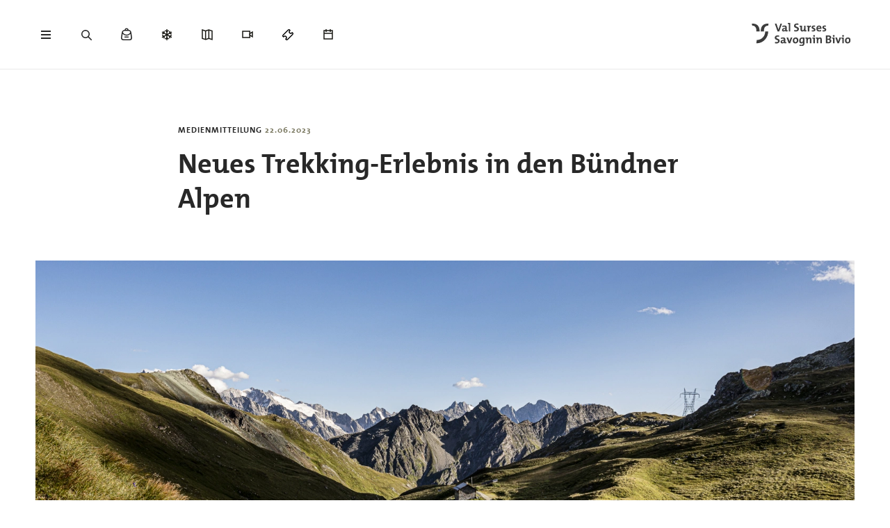

--- FILE ---
content_type: application/javascript
request_url: https://io.fusedeck.net/service/data/plugin/com.fusedeck.thirdparty.linkedin.events/1.1.14/dist/tagmanager.js
body_size: 1463
content:
var e;!function(e){e.ERROR="ERROR",e.DEBUG="DEBUG",e.WARN="WARN",e.INFO="INFO",e.LOG="LOG"}(e||(e={}));const t=window.fdDebugFactory||new class{constructor(){this.localStorageKey="fdDebugFactory",this.states={all:{allowDebug:!1,allowInfo:!1,allowError:!0,allowWarn:!0}},this.getFromLocalStorage()}setInfo(e,t="all"){this.addScope(t),this.states[t].allowInfo=e,this.saveToLocalStorage()}setDebug(e,t="all"){this.states[t].allowDebug=e,this.saveToLocalStorage()}setWarn(e,t="all"){this.states[t].allowWarn=e,this.saveToLocalStorage()}setError(e,t="all"){this.states[t].allowError=e,this.saveToLocalStorage()}setAll(e,t="all"){this.states[t].allowInfo=e,this.states[t].allowDebug=e,this.states[t].allowError=e,this.states[t].allowWarn=e,this.saveToLocalStorage()}addScope(e){this.states.hasOwnProperty(e)||(this.states[e]=this.states.all)}log(t,...s){this.sendMessages(e.LOG,t,...s)}info(t,...s){this.addScope(t),(this.states[t].allowInfo||this.states.all.allowInfo)&&this.sendMessages(e.INFO,t,...s)}debug(t,...s){this.addScope(t),(this.states[t].allowDebug||this.states.all.allowDebug)&&this.sendMessages(e.DEBUG,t,...s)}warn(t,...s){this.addScope(t),(this.states[t].allowWarn||this.states.all.allowWarn)&&this.sendMessages(e.WARN,t,...s)}error(t,...s){this.addScope(t),(this.states[t].allowError||this.states.all.allowError)&&this.sendMessages(e.ERROR,t,...s)}saveToLocalStorage(){localStorage.setItem(this.localStorageKey,JSON.stringify(this.states))}getFromLocalStorage(){const e=localStorage.getItem(this.localStorageKey);e&&(this.states=JSON.parse(e))}sendMessages(t,s,...n){switch(t){case e.ERROR:console.error(t+" "+s+":",...n);break;case e.WARN:console.warn(t+" "+s+":",...n);break;default:console.log(t+" "+s+":",...n)}}};window.fdDebugFactory=t;class s{constructor(e){window.hasOwnProperty("_linkedin_data_partner_ids")&&this.checkPartnerId()?(this.ready=Promise.resolve(),t.debug("Event LinkedIn init exists")):(this.setPartnerId(e),this.deployInsightTag(),t.debug("Event LinkedIn init",this.partnerId))}setPartnerId(e){this.partnerId=e,window._linkedin_data_partner_ids=window._linkedin_data_partner_ids||[],window._linkedin_data_partner_ids.push(e)}checkPartnerId(){for(let e=0;e<window._linkedin_data_partner_ids.length;e++)if(window._linkedin_data_partner_ids[e]===this.partnerId)return!0;return!1}sendEvent(e){this.ready.then((()=>{(new Image).src="https://px.ads.linkedin.com/collect/?pid="+this.partnerId+"&conversionId="+e+"&fmt=gif",t.info("Conversion LinkedIn sendEvent",e)})).catch((e=>{t.error("Conversion LinkedIn sendEvent error",e)}))}async deployInsightTag(){this.ready=new Promise((e=>{!function(t){var s;window.lintrk||(window.lintrk=function(e,t){window.lintrk.q.push([e,t])},window.lintrk.q=[]);const n=document.getElementsByTagName("script")[0],i=document.createElement("script");i.type="text/javascript",i.async=!0,i.src="https://snap.licdn.com/li.lms-analytics/insight.min.js",i.onload=()=>{e()},null===(s=n.parentNode)||void 0===s||s.insertBefore(i,n)}()}))}}class n{}n.pluginName="Linkedin Event",n.mainKey="linkedin.pixel.events",n.pluginActionSendEvent="action.sendevent",n.pluginActionSendEventValueName="Conversion",n.pluginActionInsight="action.insight",n.pluginActionInsightValueName="Partner",n.fbAction=n.mainKey+".events",n.pluginDefaultConfig={partners:{}};window.FuseDeckPlugins||(window.FuseDeckPlugins={}),window.FuseDeckPlugins["com.fusedeck.thirdparty.linkedin.events.1.1.14"]=new class extends class{constructor(){this.actions={},this.triggers={}}registerAction(e,t){0!==e.indexOf(this.key)&&(e=this.key+"."+e),this.actions[e]=t}registerTrigger(e,t){0!==e.indexOf(this.key)&&(e=this.key+"."+e),this.triggers[e]=t}loadActionByUniqueKey(e){return"function"!=typeof this.actions[e]?null:this.actions[e]}loadTriggerByUniqueKey(e){return"function"!=typeof this.triggers[e]?null:this.triggers[e]}}{constructor(){super(),this.developerKey="com.fusedeck",this.key="com.fusedeck.thirdparty.linkedin.events",t.info(n.mainKey,"plugin init"),this.registerAction(n.pluginActionSendEvent,this.sendEvent.bind(this)),this.registerAction(n.pluginActionInsight,this.deployAllInsightTag.bind(this))}async sendEvent(e){t.info(n.mainKey,"send event");const i=JSON.parse(e.parameter.getValueByName(n.pluginActionSendEventValueName));if(!i)return;t.info(n.mainKey,"starting id",i);new s(i.partnerId).sendEvent(i.conversionId)}async deployAllInsightTag(e){t.info(n.mainKey,"deploy all insight tag");const i=e.parameter.getValueByName(n.pluginActionInsightValueName);if(!i)return;const a=new s(i);await a.deployInsightTag()}};
//# sourceMappingURL=tagmanager.js.map


--- FILE ---
content_type: application/javascript
request_url: https://www.valsurses.ch/modules/custom/grf_analytics/js/grf_analytics.js
body_size: 151
content:
if (window.dataLayerData && window.dataLayerData[0] !== undefined) {
  const getCookie = ((name) => {
    const value = `; ${document.cookie}`;
    const parts = value.split(`; ${name}=`);
    if (parts.length === 2) return parts.pop().split(';').shift();
  });
  const clientRequestCookie = getCookie("Client-Request-From");

  window.dataLayerData[0].internal = (clientRequestCookie === "internal");
  window.dataLayer = window.dataLayer || []; window.dataLayer.push(window.dataLayerData[0]);
}


--- FILE ---
content_type: image/svg+xml
request_url: https://www.valsurses.ch/themes/tonic/sites/valsurses/loader.svg
body_size: 2749
content:
<svg width="320" height="240" fill="none" xmlns="http://www.w3.org/2000/svg"><path d="M112.213 137.013c-1.086 0-2.166-.113-3.118-.36l.183-2.731c.86.296 2.075.543 3.182.543 1.489 0 2.644-.607 2.644-2.01 0-2.913-6.39-1.58-6.39-6.595 0-2.709 2.144-4.585 5.805-4.585.859 0 1.848.113 2.751.269l-.155 2.574a10.058 10.058 0 0 0-2.731-.408c-1.693 0-2.553.769-2.553 1.849 0 2.73 6.412 1.714 6.412 6.482-.005 2.87-2.284 4.972-6.03 4.972ZM126.725 136.787c0-.656.021-1.333.113-1.919l-.022-.021c-.543 1.263-1.919 2.144-3.59 2.144-2.032 0-3.209-1.15-3.209-2.956 0-2.687 2.666-4.112 6.482-4.112v-.607c0-1.172-.564-1.785-2.188-1.785-1.015 0-2.37.339-3.316.882l-.247-2.413a12.199 12.199 0 0 1 4.02-.699c3.612 0 4.628 1.446 4.628 3.907v5.354c.543.091 1.312.183 1.962.226v1.806c-1.424.172-3.166.236-4.633.193Zm-.226-4.988c-3.048 0-3.725.882-3.725 1.785 0 .72.495 1.198 1.333 1.198 1.424 0 2.392-1.354 2.392-2.709v-.274ZM138.781 136.766h-2.935l-4.155-11.223h3.161l1.784 5.058c.269.79.543 1.693.747 2.483h.043c.183-.769.409-1.623.678-2.392l1.806-5.149h3.069l-4.198 11.223ZM149.031 136.991c-3.182 0-5.241-1.65-5.241-5.643 0-3.499 2.328-6.031 5.735-6.031 3.182 0 5.241 1.763 5.241 5.622 0 3.521-2.371 6.052-5.735 6.052Zm.29-9.234c-1.285 0-2.553.995-2.553 3.295s.833 3.478 2.505 3.478c1.424 0 2.504-1.151 2.504-3.435.006-2.166-.763-3.338-2.456-3.338ZM160.361 142.388a14.22 14.22 0 0 1-3.435-.43l.226-2.688c.995.382 2.279.656 3.343.656 2.123 0 3.231-.747 3.231-2.8v-.586c0-.543 0-1.038.113-1.623h-.043c-.586 1.284-1.828 2.074-3.317 2.074-2.687 0-4.155-1.827-4.155-5.24 0-3.795 2.167-6.412 6.117-6.412 1.58 0 2.892.134 4.112.338v11.449c-.005 2.617-1.226 5.262-6.192 5.262Zm3.322-14.588a6.325 6.325 0 0 0-1.511-.156c-1.65 0-2.821 1.016-2.821 3.795 0 2.102.607 3.16 1.918 3.16 1.511 0 2.414-1.736 2.414-3.703V127.8ZM172.911 127.531l.022.022c.677-1.333 1.989-2.257 3.816-2.257 2.532 0 3.343 1.623 3.343 3.59v7.88h-2.865v-7.181c0-1.172-.317-1.876-1.376-1.876-1.467 0-2.617 1.671-2.617 3.633v5.418h-2.865v-9.003a21.633 21.633 0 0 0-1.962-.226v-1.805c1.425-.183 3.161-.248 4.676-.205-.01.543-.059 1.419-.172 2.01ZM186.843 136.766h-2.865v-9.009a21.609 21.609 0 0 0-1.961-.226v-1.805c1.424-.183 3.16-.248 4.832-.205v11.245h-.006Zm-1.446-12.669c-.972 0-1.784-.79-1.784-1.763 0-.946.812-1.736 1.784-1.736.995 0 1.806.768 1.806 1.736 0 .967-.811 1.763-1.806 1.763ZM193.25 127.531l.022.022c.677-1.333 1.988-2.257 3.816-2.257 2.531 0 3.343 1.623 3.343 3.59v7.88h-2.865v-7.181c0-1.172-.317-1.876-1.376-1.876-1.467 0-2.617 1.671-2.617 3.633v5.418h-2.865v-9.003a21.675 21.675 0 0 0-1.962-.226v-1.805c1.424-.183 3.16-.248 4.676-.205-.011.543-.059 1.419-.172 2.01ZM212.96 136.809c-.925 0-2.527-.043-4.451-.043v-15.222c1.285-.07 3.274-.113 5.149-.113 3.295 0 5.128 1.333 5.128 3.773 0 1.51-.973 2.843-2.413 3.408v.043c1.806.381 2.709 1.876 2.709 3.408-.006 2.219-1.516 4.746-6.122 4.746Zm.204-13.002c-.607 0-1.199.021-1.715.043v3.972c.36.021.721.021 1.199.021 2.01 0 3.048-.811 3.048-2.166-.006-1.129-.683-1.87-2.532-1.87Zm-.43 6.229c-.226 0-.973 0-1.285.022v4.267c.36.043.925.092 1.602.092 1.919 0 2.892-.903 2.892-2.279-.006-1.494-1.29-2.102-3.209-2.102ZM225.193 136.766h-2.865v-9.009a21.633 21.633 0 0 0-1.962-.226v-1.805c1.425-.183 3.161-.248 4.832-.205v11.245h-.005Zm-1.446-12.669c-.973 0-1.784-.79-1.784-1.763 0-.946.811-1.736 1.784-1.736.995 0 1.806.768 1.806 1.736 0 .967-.811 1.763-1.806 1.763ZM233.911 136.766h-2.934l-4.155-11.223h3.16l1.785 5.058c.268.79.543 1.693.747 2.483h.043c.183-.769.408-1.623.677-2.392l1.806-5.149h3.069l-4.198 11.223ZM243.344 136.766h-2.865v-9.009a21.633 21.633 0 0 0-1.962-.226v-1.805c1.425-.183 3.161-.248 4.832-.205v11.245h-.005Zm-1.446-12.669c-.973 0-1.784-.79-1.784-1.763 0-.946.811-1.736 1.784-1.736.994 0 1.806.768 1.806 1.736 0 .967-.812 1.763-1.806 1.763ZM250.885 136.991c-3.182 0-5.24-1.65-5.24-5.643 0-3.499 2.327-6.031 5.735-6.031 3.181 0 5.24 1.763 5.24 5.622 0 3.521-2.37 6.052-5.735 6.052Zm.29-9.234c-1.284 0-2.553.995-2.553 3.295s.833 3.478 2.505 3.478c1.424 0 2.505-1.151 2.505-3.435.005-2.166-.758-3.338-2.457-3.338ZM72.702 136.766l1.172-.017c12.394 0 22.074-11.12 22.074-23.192h-5.885c0 9.255-6.971 16.791-16.469 16.791l-.892 6.418ZM96.556 98.319c-11.185-.473-15.249 6.014-15.249 15.216h6.44c-.85-8.616 4.165-11.497 8.201-11.271l.608-3.945ZM64 98.319c11.174-.473 15.238 6.014 15.238 15.216h-6.445c.85-8.616-4.165-11.497-8.191-11.271L64 98.319ZM117.502 113.519h-3.387l-5.305-15.238h3.209l2.956 8.917c.296.86.635 1.876.903 2.978h.043c.226-1.037.473-1.876.903-3.161l3.005-8.74h3.004l-5.331 15.244ZM129.445 113.541c0-.656.021-1.333.113-1.919l-.022-.022c-.543 1.263-1.919 2.145-3.59 2.145-2.032 0-3.209-1.15-3.209-2.956 0-2.688 2.666-4.112 6.482-4.112v-.608c0-1.171-.564-1.784-2.188-1.784-1.016 0-2.37.339-3.316.882l-.247-2.414a12.225 12.225 0 0 1 4.02-.699c3.612 0 4.628 1.446 4.628 3.908v5.353c.543.092 1.311.183 1.962.226v1.806a32.39 32.39 0 0 1-4.633.194Zm-.226-4.988c-3.048 0-3.725.881-3.725 1.784 0 .72.495 1.199 1.333 1.199 1.424 0 2.392-1.355 2.392-2.709v-.274ZM138.905 113.519h-2.892v-14.27a21.535 21.535 0 0 0-1.962-.226v-1.806c1.446-.183 3.182-.247 4.854-.204v16.506ZM149.783 113.766c-1.086 0-2.166-.113-3.117-.36l.182-2.73c.86.295 2.075.543 3.182.543 1.489 0 2.645-.608 2.645-2.011 0-2.913-6.391-1.58-6.391-6.595 0-2.709 2.145-4.584 5.805-4.584.86 0 1.849.113 2.752.268l-.156 2.575a10.058 10.058 0 0 0-2.731-.408c-1.693 0-2.553.768-2.553 1.848 0 2.731 6.413 1.715 6.413 6.483 0 2.875-2.285 4.971-6.031 4.971ZM166.037 113.541c0-.522.022-1.376.135-2.011l-.043-.021c-.656 1.333-1.962 2.257-3.795 2.257-2.553 0-3.365-1.623-3.365-3.59v-5.665a20.57 20.57 0 0 0-1.94-.226v-1.806c1.489-.183 3.273-.247 4.832-.204v7.202c0 1.172.317 1.876 1.376 1.876 1.467 0 2.617-1.672 2.617-3.633v-5.424h2.865v9.009a21.69 21.69 0 0 0 1.962.225v1.806c-1.414.183-3.155.253-4.644.205ZM175.722 104.554h.043c.543-1.425 1.624-2.666 3.569-2.505l-.134 2.843c-2.075-.43-3.117.925-3.117 4.042v4.585h-2.865v-9.008a21.322 21.322 0 0 0-1.962-.226v-1.806c1.424-.183 3.16-.247 4.676-.204a15.71 15.71 0 0 1-.21 2.279ZM183.15 113.745a15.57 15.57 0 0 1-2.348-.204l.07-2.371c.698.183 1.558.339 2.413.339 1.107 0 1.827-.452 1.827-1.199 0-1.988-4.536-.86-4.536-4.676 0-1.962 1.602-3.59 4.762-3.59.656 0 1.376.091 2.053.204l-.091 2.279a7.728 7.728 0 0 0-2.075-.296c-1.129 0-1.671.452-1.671 1.151 0 1.827 4.606 1.015 4.606 4.649 0 2.225-1.94 3.714-5.01 3.714ZM199.721 108.37h-6.955c-.021 2.102 1.016 3.117 3.091 3.117 1.107 0 2.306-.247 3.273-.698l.269 2.236c-1.199.473-2.618.72-4.021.72-3.568 0-5.552-1.785-5.552-5.735 0-3.429 1.897-5.961 5.262-5.961 3.273 0 4.719 2.236 4.719 5.015 0 .381-.021.833-.086 1.306Zm-4.719-4.198c-1.198 0-2.032.882-2.187 2.236h4.133c.038-1.403-.731-2.236-1.946-2.236ZM204.166 113.745a15.57 15.57 0 0 1-2.348-.204l.069-2.371c.699.183 1.559.339 2.414.339 1.107 0 1.827-.452 1.827-1.199 0-1.988-4.536-.86-4.536-4.676 0-1.962 1.602-3.59 4.762-3.59.656 0 1.376.091 2.053.204l-.091 2.279a7.728 7.728 0 0 0-2.075-.296c-1.129 0-1.672.452-1.672 1.151 0 1.827 4.607 1.015 4.607 4.649 0 2.225-1.941 3.714-5.01 3.714Z" fill="#3C3C3C"/></svg>

--- FILE ---
content_type: application/javascript
request_url: https://io.fusedeck.net/d/tm.js?p=b2ItGe7kjn&l=&h=https%3A%2F%2Fwww.valsurses.ch%2Fde%2Fmedienmitteilung%2Fneues-trekking-erlebnis-den-buendner-alpen
body_size: 66874
content:
window.FuseDeckOptions = {"host":{"hostname":"www.valsurses.ch","domain":"valsurses.ch"}};
/*!
 * Copyright Capture Media AG
 * 
 * All information contained herein is, and remains
 * the property of Capture Media AG. The intellectual and technical
 * concepts contained herein are proprietary to Capture Media AG
 * and are protected by trade secret or copyright law.
 * Dissemination of this information or reproduction of this material
 * is strictly forbidden unless prior written permission is obtained
 * from Capture Media AG.
 * 
 */!function(e){var t={};function n(r){if(t[r])return t[r].exports;var i=t[r]={i:r,l:!1,exports:{}};return e[r].call(i.exports,i,i.exports,n),i.l=!0,i.exports}n.m=e,n.c=t,n.d=function(e,t,r){n.o(e,t)||Object.defineProperty(e,t,{enumerable:!0,get:r})},n.r=function(e){"undefined"!=typeof Symbol&&Symbol.toStringTag&&Object.defineProperty(e,Symbol.toStringTag,{value:"Module"}),Object.defineProperty(e,"__esModule",{value:!0})},n.t=function(e,t){if(1&t&&(e=n(e)),8&t)return e;if(4&t&&"object"==typeof e&&e&&e.__esModule)return e;var r=Object.create(null);if(n.r(r),Object.defineProperty(r,"default",{enumerable:!0,value:e}),2&t&&"string"!=typeof e)for(var i in e)n.d(r,i,function(t){return e[t]}.bind(null,i));return r},n.n=function(e){var t=e&&e.__esModule?function(){return e.default}:function(){return e};return n.d(t,"a",t),t},n.o=function(e,t){return Object.prototype.hasOwnProperty.call(e,t)},n.p="",n(n.s=42)}([function(e,t,n){"use strict";var r;Object.defineProperty(t,"__esModule",{value:!0}),t.SERVER_SIDE_VARIABLE_OPERATION=t.MESSAGE_TYPE=t.FLAG_FREQUENCY=t.PROPERTY_FLAG_TYPE=t.ENVIRONMENT_MODE=t.TRACKING_CONFIG=t.TRACKING_TYPE=t.DOM_TRIGGERS_TYPES=t.TRIGGER_TYPES=t.VARIABLE_OPERATION_TYPE=t.ACTION_VALUE_TYPE=t.ACTION_TYPE=t.SCOPE=t.USER_STATUS=t.CORE_EVENT=t.DATE=t.NODE_TYPE=t.VIDEO_TYPE=t.VAR_TYPE=t.TYPE=void 0,function(e){e.string="string",e.number="number",e.boolean="boolean",e.object="object",e.function="function",e[void 0]="undefined"}(t.TYPE||(t.TYPE={})),function(e){e.js="js",e.env="env",e.cookie="cookie",e.dom="dom",e.dataLayer="data_layer",e.dataLayerPush="data_layer_push",e.localStorage="local_storage",e.sessionStorage="session_storage",e.session="session",e.serverSide="server_side"}(t.VAR_TYPE||(t.VAR_TYPE={})),function(e){e.html5="html5",e.youtube="youtube",e.vimeo="vimeo"}(t.VIDEO_TYPE||(t.VIDEO_TYPE={})),function(e){e.iframe="IFRAME",e.div="DIV"}(t.NODE_TYPE||(t.NODE_TYPE={})),function(e){e[e.minute=6e4]="minute",e[e.hour=36e5]="hour",e[e.day=864e5]="day",e[e.year=31536e6]="year"}(t.DATE||(t.DATE={})),function(e){e.fuseDeckAnalyticsReady="fd_js",e.documentReady="fd_dom",e.windowLoad="fd_load",e.windowBeforeUnload="fd_unload",e.domManipulation="fd_dom_update",e.userStatusChange="fd_status_update",e.historyChange="fd_history_change",e.hashChange="fd_hash_change",e.pageView="fd_page_view",e.youtubeApiReady="fd_youtube_api_ready",e.dataLayerPush="fd_datalayer_push",e.pageViewChange="fd_page_view_change"}(t.CORE_EVENT||(t.CORE_EVENT={})),function(e){e.active="active",e.idle="idle",e.inactive="inactive",e.any="any"}(t.USER_STATUS||(t.USER_STATUS={})),function(e){e.always="always",e.pageView="page_view",e.session="session"}(t.SCOPE||(t.SCOPE={})),function(e){e.analytics="analytics",e.pixel="pixel",e.js="js",e.html="html",e.htmlTemplate="html_template",e.modifyVariables="modify_variables",e.event="event",e.plugin="plugin"}(t.ACTION_TYPE||(t.ACTION_TYPE={})),function(e){e.trigger="trigger",e.last_trigger_name="last_trigger_name",e.variable="variable",e.custom="custom"}(t.ACTION_VALUE_TYPE||(t.ACTION_VALUE_TYPE={})),function(e){e.IncrementBy="increment_by",e.DecrementBy="decrement_by",e.Delete="delete",e.Set="set"}(t.VARIABLE_OPERATION_TYPE||(t.VARIABLE_OPERATION_TYPE={})),function(e){e.init="init",e.pageView="page_view",e.error="error",e.click="click",e.visibility="visibility",e.scrollDepth="scroll_depth",e.timer="timer",e.formSubmit="form_submit",e.dataLayer="data_layer",e.dataLayerPush="data_layer_push",e.video="video",e.domEvent="dom_event",e.hover="hover",e.event="event",e.plugin="plugin"}(r=t.TRIGGER_TYPES||(t.TRIGGER_TYPES={}));var i=[r.click,r.visibility,r.formSubmit,r.video,r.domEvent,r.hover];t.DOM_TRIGGERS_TYPES=i,function(e){e[e.NoTracking=0]="NoTracking",e[e.PageViewOnly=10]="PageViewOnly",e[e.ServerSideSession=20]="ServerSideSession",e[e.ServerSideUser=25]="ServerSideUser",e[e.FullCookie=30]="FullCookie"}(t.TRACKING_TYPE||(t.TRACKING_TYPE={})),function(e){e.CampaignOnly="campaign_only",e.CampaignThirdParty="campaign_third_party",e.OrganicOnly="organic_only",e.NoTracking="no_tracking"}(t.TRACKING_CONFIG||(t.TRACKING_CONFIG={})),function(e){e.Production="production",e.Development="dev",e.Test="test",e.UnitTest="unit_test"}(t.ENVIRONMENT_MODE||(t.ENVIRONMENT_MODE={})),function(e){e.Block="block",e.PageView="flag_page_view",e.Session="flag_session"}(t.PROPERTY_FLAG_TYPE||(t.PROPERTY_FLAG_TYPE={})),function(e){e.PageView="page_view",e.Session="session"}(t.FLAG_FREQUENCY||(t.FLAG_FREQUENCY={})),function(e){e.User="user",e.Session="session",e.PageView="page-view",e.Event="event",e.SessionState="session-state",e.SessionExpire="session-expire",e.Variable="variable",e.Heartbeat="heartbeat"}(t.MESSAGE_TYPE||(t.MESSAGE_TYPE={})),function(e){e.Set="set",e.Delete="delete"}(t.SERVER_SIDE_VARIABLE_OPERATION||(t.SERVER_SIDE_VARIABLE_OPERATION={}))},function(e,t,n){"use strict";var r=this&&this.__awaiter||function(e,t,n,r){return new(n||(n=Promise))(function(i,o){function s(e){try{c(r.next(e))}catch(e){o(e)}}function a(e){try{c(r.throw(e))}catch(e){o(e)}}function c(e){e.done?i(e.value):function(e){return e instanceof n?e:new n(function(t){t(e)})}(e.value).then(s,a)}c((r=r.apply(e,t||[])).next())})},i=this&&this.__generator||function(e,t){var n,r,i,o,s={label:0,sent:function(){if(1&i[0])throw i[1];return i[1]},trys:[],ops:[]};return o={next:a(0),throw:a(1),return:a(2)},"function"==typeof Symbol&&(o[Symbol.iterator]=function(){return this}),o;function a(o){return function(a){return function(o){if(n)throw new TypeError("Generator is already executing.");for(;s;)try{if(n=1,r&&(i=2&o[0]?r.return:o[0]?r.throw||((i=r.return)&&i.call(r),0):r.next)&&!(i=i.call(r,o[1])).done)return i;switch(r=0,i&&(o=[2&o[0],i.value]),o[0]){case 0:case 1:i=o;break;case 4:return s.label++,{value:o[1],done:!1};case 5:s.label++,r=o[1],o=[0];continue;case 7:o=s.ops.pop(),s.trys.pop();continue;default:if(!(i=(i=s.trys).length>0&&i[i.length-1])&&(6===o[0]||2===o[0])){s=0;continue}if(3===o[0]&&(!i||o[1]>i[0]&&o[1]<i[3])){s.label=o[1];break}if(6===o[0]&&s.label<i[1]){s.label=i[1],i=o;break}if(i&&s.label<i[2]){s.label=i[2],s.ops.push(o);break}i[2]&&s.ops.pop(),s.trys.pop();continue}o=t.call(e,s)}catch(e){o=[6,e],r=0}finally{n=i=0}if(5&o[0])throw o[1];return{value:o[0]?o[1]:void 0,done:!0}}([o,a])}}},o=this&&this.__read||function(e,t){var n="function"==typeof Symbol&&e[Symbol.iterator];if(!n)return e;var r,i,o=n.call(e),s=[];try{for(;(void 0===t||t-- >0)&&!(r=o.next()).done;)s.push(r.value)}catch(e){i={error:e}}finally{try{r&&!r.done&&(n=o.return)&&n.call(o)}finally{if(i)throw i.error}}return s},s=this&&this.__spread||function(){for(var e=[],t=0;t<arguments.length;t++)e=e.concat(o(arguments[t]));return e},a=this&&this.__values||function(e){var t="function"==typeof Symbol&&Symbol.iterator,n=t&&e[t],r=0;if(n)return n.call(e);if(e&&"number"==typeof e.length)return{next:function(){return e&&r>=e.length&&(e=void 0),{value:e&&e[r++],done:!e}}};throw new TypeError(t?"Object is not iterable.":"Symbol.iterator is not defined.")},c=this&&this.__importDefault||function(e){return e&&e.__esModule?e:{default:e}};Object.defineProperty(t,"__esModule",{value:!0}),t.isNonEmptyObject=t.cleanValue=t.getStyle=t.getTimestampOffset=t.getElementAttributes=t.appendDom=t.mergeDeep=t.isObject=t.getFiniteOfPercentage=t.clamp=t.isNumeric=t.isNumericType=t.deleteObjectProperty=t.setObjectProperty=t.getObjectProperty=t.stringToNumber=t.uuidv4=void 0;var u=n(0),l=c(n(55)),p=c(n(94));function h(e,t,n){return Math.min(Math.max(e,t),n)}function f(e){return e&&"object"==typeof e&&!Array.isArray(e)}t.uuidv4=function(){var e=window.crypto||window.msCrypto;return e&&void 0!==e.getRandomValues?([1e7]+-1e3+-4e3+-8e3+-1e11).replace(/[018]/g,function(t){return(t^e.getRandomValues(new Uint8Array(1))[0]&15>>t/4).toString(16)}):"xxxxxxxx-xxxx-4xxx-yxxx-xxxxxxxxxxxx".replace(/[xy]/g,function(e){var t=16*Math.random()|0;return("x"===e?t:3&t|8).toString(16)})},t.stringToNumber=function(e){var t=0;return e.split("").forEach(function(e){t+=e.charCodeAt(0)}),t},t.getObjectProperty=function(e,t,n,r){void 0===n&&(n=null),void 0===r&&(r=!0);try{var i=l.default(e,t);return r&&typeof i===u.TYPE.undefined?n:i}catch(e){return r?n:void 0}},t.setObjectProperty=function(e,t,n){p.default(e,t,n)},t.deleteObjectProperty=function(e,t){p.default(e,t,void 0)},t.isNumericType=function(e){return"string"!=typeof e&&!isNaN(e)},t.isNumeric=function(e){return!isNaN(e)},t.clamp=h,t.getFiniteOfPercentage=function(e,t){return e/100*h(t,0,100)},t.isObject=f,t.mergeDeep=function e(t){for(var n,r,i=[],o=1;o<arguments.length;o++)i[o-1]=arguments[o];if(!i.length)return t;var a=i.shift();if(f(t)&&f(a)){var c=Object.keys(a);for(var u in c)if(c.hasOwnProperty(u)){var l=c[u];f(a[l])?(t[l]||Object.assign(t,((n={})[l]={},n)),e(t[l],a[l])):Object.assign(t,((r={})[l]=a[l],r))}}return e.apply(void 0,s([t],i))},t.appendDom=function e(t,n,o){return void 0===o&&(o=!1),r(this,void 0,void 0,function(){var r,s,c,u,l,p;return i(this,function(i){switch(i.label){case 0:t=t.firstChild,i.label=1;case 1:if(!t)return[3,9];switch(t.nodeType){case 1:return[3,2];case 3:return[3,7]}return[3,8];case 2:r=document.createElement(t.tagName);try{for(l=void 0,s=a(t.attributes),c=s.next();!c.done;c=s.next())u=c.value,r.setAttribute(u.name,u.value)}catch(e){l={error:e}}finally{try{c&&!c.done&&(p=s.return)&&p.call(s)}finally{if(l)throw l.error}}return"SCRIPT"===t.tagName.toUpperCase()&&o&&r.src?[4,function(e,t){return new Promise(function(n,r){e.onload=function(){n()},e.onerror=function(){r("cannot load script")},t.appendChild(e)})}(r,n)]:[3,4];case 3:return i.sent(),[3,5];case 4:n.appendChild(r),i.label=5;case 5:return[4,e(t,r,o)];case 6:return i.sent(),[3,8];case 7:return n.appendChild(document.createTextNode(t.textContent)),[3,8];case 8:return t=t.nextSibling,[3,1];case 9:return[2]}})})},t.getElementAttributes=function(e){var t,n,r={};try{for(var i=a(e.attributes),o=i.next();!o.done;o=i.next()){var s=o.value;r[s.name]=s.value}}catch(e){t={error:e}}finally{try{o&&!o.done&&(n=i.return)&&n.call(i)}finally{if(t)throw t.error}}return r},t.getTimestampOffset=function(e){var t=(new Date).getTime()-e;return t<0&&(t=0),t},t.getStyle=function(e,t){return e&&"undefined"!=typeof getComputedStyle?getComputedStyle(e,null).getPropertyValue(t):null},t.cleanValue=function(e){return typeof e===u.TYPE.string?e.replace(/^\s+|\s+$/gm,""):e},t.isNonEmptyObject=function(e){return e&&"object"==typeof e&&Object.keys(e).length>0}},function(e,t,n){"use strict";var r=this&&this.__importDefault||function(e){return e&&e.__esModule?e:{default:e}};Object.defineProperty(t,"__esModule",{value:!0}),t.Debug=void 0;var i=r(n(51)),o=n(0),s=function(){function e(e){void 0===e&&(e=""),this.debug=function(e){for(var t=[],n=1;n<arguments.length;n++)t[n-1]=arguments[n]},"production"!==o.ENVIRONMENT_MODE.Production&&"production"!==o.ENVIRONMENT_MODE.UnitTest&&(i.default.enable("*"),this.debug=i.default(e))}return e.prototype.setType=function(e){"production"!==o.ENVIRONMENT_MODE.Production&&"production"!==o.ENVIRONMENT_MODE.UnitTest&&(this.debug=i.default(e))},e.prototype.log=function(e){for(var t=[],n=1;n<arguments.length;n++)t[n-1]=arguments[n];this.debug(e,t)},e}();t.Debug=s},function(e,t,n){"use strict";Object.defineProperty(t,"__esModule",{value:!0}),t.AbstractVariable=void 0;var r=n(1),i=function(){function e(e,t){this.property=e,this.config=t}return e.prototype.setValue=function(e){JSON.stringify(e)!==this.previousValue&&this.sendStatsMessages()},e.prototype.deleteValue=function(){this.sendStatsMessages()},e.prototype.decrementBy=function(e){var t=this.getValue()||0;r.isNumeric(t)&&r.isNumeric(e)&&(t=+t,e=+e,this.setValue(t-e))},e.prototype.incrementBy=function(e){var t=this.getValue()||0;r.isNumeric(t)&&r.isNumeric(e)&&(t=+t,e=+e,this.setValue(t+e))},e.prototype.isArray=function(){var e=this.getValue();return!!e&&Array.isArray(e)},e.prototype.initValue=function(e){},e.prototype.getKey=function(){return this.config.key},e.prototype.getUniqueKey=function(){return this.config.uniqueKey},e.prototype.sendStatsMessages=function(){var e,t,n,r=this.property.getConfig();this.isVariableInStatsValues(null===(e=r.user)||void 0===e?void 0:e.variables)&&this.property.getSession().sendUser(!1),this.isVariableInStatsValues(null===(t=r.session)||void 0===t?void 0:t.variables)&&this.property.getSession().send(),this.isVariableInStatsValues(null===(n=r.pageView)||void 0===n?void 0:n.variables)&&this.property.getPageView().send()},e.prototype.isVariableInStatsValues=function(e){if(!e)return!1;for(var t in e)if(e.hasOwnProperty(t)&&e[t]===this.config.id)return!0;return!1},e}();t.AbstractVariable=i},function(e,t,n){"use strict";var r,i=this&&this.__assign||function(){return(i=Object.assign||function(e){for(var t,n=1,r=arguments.length;n<r;n++)for(var i in t=arguments[n])Object.prototype.hasOwnProperty.call(t,i)&&(e[i]=t[i]);return e}).apply(this,arguments)};Object.defineProperty(t,"__esModule",{value:!0}),t.pushDataLayer=t.loadEvents=t.fireEvent=t.fireTrigger=t.addToEnv=t.Actions=void 0,function(e){e.addToEnv="[ENV] Add",e.fireTrigger="[PROP] Fire Trigger",e.loadTriggers="[PROP] Load Triggers",e.fireEvent="[PROP] Fire Event",e.loadEvents="[PROP] Load Events",e.pushDataLayer="[DATALAYER] push"}(r=t.Actions||(t.Actions={})),t.addToEnv=function(e){return{type:r.addToEnv,data:e}},t.fireTrigger=function(e){return{type:r.fireTrigger,payload:i(i({},e),{timestamp:(new Date).getTime()})}},t.fireEvent=function(e){return{type:r.fireEvent,payload:e}},t.loadEvents=function(e){return{type:r.loadEvents,payload:e}},t.pushDataLayer=function(e){return{type:r.pushDataLayer,payload:e}}},function(e,t,n){"use strict";Object.defineProperty(t,"__esModule",{value:!0}),t.isSelectorUnique=void 0;var r=n(121);Object.defineProperty(t,"fullPath",{enumerable:!0,get:function(){return r.domElementPath}}),t.isSelectorUnique=function(e){if(e.includes(","))return!1;try{return 1===document.querySelectorAll(e).length}catch(e){}return!1}},function(e,t,n){"use strict";Object.defineProperty(t,"__esModule",{value:!0});var r=n(0),i=function(){function e(e){this.running=!1,this.time=0,this.startCallbacks=[],this.stopCallbacks=[],this.valueCallbacks=[],e&&typeof e===r.TYPE.number&&e>0&&(this.time=e)}return e.prototype.start=function(){var e=this;if(!this.isRunning())return this.zero||(this.zero=window.performance.now()-this.getTime()),this.running=!0,this.startCallbacks.forEach(function(t){typeof t===r.TYPE.function&&t.call(window,e)}),this.valueCallbackCheckIntervalFunc=setInterval(function(){var t=e.getTime();e.valueCallbacks.forEach(function(n){t>=n.value&&!n.executed&&(n.callback.call(window,e),n.executed=!0)})},100),this},e.prototype.stop=function(){var e=this;this.isRunning()&&(this.time=Math.floor(window.performance.now()-this.zero),this.zero=null,this.running=!1,clearInterval(this.valueCallbackCheckIntervalFunc),this.stopCallbacks.forEach(function(t){typeof t===r.TYPE.function&&t.call(window,e.getTime())}))},e.prototype.toggle=function(e){e?this.start():this.stop()},e.prototype.reset=function(e){return void 0===e&&(e=0),this.zero=window.performance.now(),this.time=e,this.valueCallbacks.forEach(function(e){e.executed=!1}),this},e.prototype.getTime=function(){return(this.zero||this.isRunning())&&this.isRunning()?this.time=Math.floor(window.performance.now()-this.zero):this.time},e.prototype.isRunning=function(){return this.running},e.prototype.onStart=function(e){typeof e===r.TYPE.function&&this.startCallbacks.push(e)},e.prototype.onStop=function(e){typeof e===r.TYPE.function&&this.stopCallbacks.push(e)},e.prototype.onValue=function(e,t){typeof t===r.TYPE.function&&this.valueCallbacks.push({value:e,callback:t,executed:!1})},e.prototype.toString=function(){return this.getTime()},e.prototype.toJSON=function(){return this.getTime()},e}();t.default=i,function(){if(!window.performance||!window.performance.now)if(window.performance&&window.performance.timing&&window.performance.timing.navigationStart&&window.performance.mark&&window.performance.clearMarks&&window.performance.getEntriesByName)window.performance.now=function(){return window.performance.clearMarks("__PERFORMANCE_NOW__"),window.performance.mark("__PERFORMANCE_NOW__"),window.performance.getEntriesByName("__PERFORMANCE_NOW__")[0].startTime};else{window.performance=window.performance||{};var e=(new Date).valueOf();window.performance.now=function(){return(new Date).valueOf()-e}}}()},function(e,t,n){var r=n(15)(Object,"create");e.exports=r},function(e,t,n){var r=n(25);e.exports=function(e,t){for(var n=e.length;n--;)if(r(e[n][0],t))return n;return-1}},function(e,t,n){var r=n(87);e.exports=function(e,t){var n=e.__data__;return r(t)?n["string"==typeof t?"string":"hash"]:n.map}},function(e,t,n){"use strict";Object.defineProperty(t,"__esModule",{value:!0}),t.assertVariableValue=t.assertTriggerFired=t.assert=void 0;new(n(2).Debug)("Assert");function r(e){return"string"!=typeof e?e:!!e.trim().match(/^true$/i)||!e.trim().match(/^false$/i)&&e}t.assert={eq:function(e,t){return r(e)==r(t)},ne:function(e,t){return r(e)!=r(t)},gt:function(e,t){return e>t},gte:function(e,t){return e>=t},lt:function(e,t){return e<t},lte:function(e,t){return e<=t},empty:function(e){return null===e||void 0===e||""===e},not_empty:function(e){return null!==e&&void 0!==e&&""!==e},contains:function(e,t){return String(e).toLowerCase().indexOf(String(t).toLowerCase())>-1},begins_with:function(e,t){return String(e).toLowerCase().startsWith(String(t).toLowerCase())},ends_with:function(e,t){return String(e).toLowerCase().endsWith(String(t).toLowerCase())},not_contains:function(e,t){return-1===String(e).toLowerCase().indexOf(String(t).toLowerCase())},matches:function(e,t){var n=i(t);return null!==n&&n.test(e)},not_matches:function(e,t){var n=i(t);return null!==n&&!n.test(e)},by_operator:function(e,t,n){return!!this.hasOwnProperty(e)&&this[e](t,n)}};var i=function(e){var t,n=e;if(!n)return null;"/"===n[0]&&(n=n.substr(1));var r=n.match(/\/\w+$/);r?(t=r[0],n=n.replace(t,""),t=t.substr(1)):(r=n.match(/\/$/))&&(n=n.substr(0,r.index));try{return new RegExp(n,t||void 0)}catch(e){return null}};t.assertTriggerFired=function(e){return function(t){return e.hasOwnProperty(t)}},t.assertVariableValue=function(e){return function(t){var n=e.getVariable(t),r=null;return n&&(r=n.getValue()),r}}},function(e,t){var n=Array.isArray;e.exports=n},function(e,t,n){var r=n(24),i=n(61),o="[object Symbol]";e.exports=function(e){return"symbol"==typeof e||i(e)&&r(e)==o}},function(e,t,n){var r=n(14).Symbol;e.exports=r},function(e,t,n){var r=n(58),i="object"==typeof self&&self&&self.Object===Object&&self,o=r||i||Function("return this")();e.exports=o},function(e,t,n){var r=n(69),i=n(74);e.exports=function(e,t){var n=i(e,t);return r(n)?n:void 0}},function(e,t){e.exports=function(e){var t=typeof e;return null!=e&&("object"==t||"function"==t)}},function(e,t,n){"use strict";Object.defineProperty(t,"__esModule",{value:!0}),t.DomEventTriggerPlugin=void 0;var r=n(2),i=n(1),o=n(5),s=(new r.Debug("DOM Event Trigger"),function(){function e(){this.initialized=!1}return e.prototype.initialize=function(e,t,n){if(this.initialized||(this.domEvent||(this.domEvent=n.options.dom_event),this.listener=function(e){var r=e.currentTarget,s={id:n.id,payload:{name:n.name,element_id:r.id||null,element_class:r.className||null,element_text:r.innerText||null,element_html:r.innerHTML||null,element_path:o.fullPath(r),element_attributes:i.getElementAttributes(r)}};t.fireTrigger(n,s)}),this.domEvent){for(var r=t.querySelectorService.querySelectorAll(n.options.selector),s=0;s<r.length;s++){var a=r[s];a&&(a.removeEventListener(this.domEvent,this.listener),a.addEventListener(this.domEvent,this.listener))}this.initialized=!0}},e}());t.DomEventTriggerPlugin=s},function(e,t,n){"use strict";Object.defineProperty(t,"__esModule",{value:!0}),t.AbstractVideoTrigger=void 0;var r=n(1),i=function(){function e(){this.PERCENTAGE=1,this.NUMERIC=0,this.playCallbacks=[],this.pauseCallbacks=[],this.endedCallbacks=[],this.timeUpdateCallbacks=[],this.durationReachedCallbacks=[],this.playing=!1,this.duration=0,this.currentTime=0}return e.prototype.onPlay=function(e){this.playCallbacks.push(e)},e.prototype.onPause=function(e){this.pauseCallbacks.push(e)},e.prototype.onEnded=function(e){this.endedCallbacks.push(e)},e.prototype.onTimeUpdate=function(e){this.timeUpdateCallbacks.push(e)},e.prototype.onValue=function(e,t){var n,i;if(r.isNumericType(e)){n=this.NUMERIC,i=o=e}else{var o;if((o=e).indexOf("%")>-1){if(n=this.PERCENTAGE,""===(o=o.substr(0,o.indexOf("%"))))return}else n=this.NUMERIC;i=+o}isNaN(i)||this.durationReachedCallbacks.push({value:i,type:n,callback:t})},e.prototype.isPlaying=function(){return this.playing},e.prototype.getProgressPercent=function(){return this.duration?r.clamp(100/this.duration*this.currentTime,0,100):0},e.prototype.play=function(){this.playing=!0,this.playCallbacks.forEach(function(e){return e()})},e.prototype.pause=function(){this.playing=!1,this.pauseCallbacks.forEach(function(e){return e()})},e.prototype.timeUpdate=function(e,t){var n=this;this.currentTime=e,this.duration=t,this.timeUpdateCallbacks.forEach(function(e){return e(n.currentTime)}),this.durationReachedCallbacks=this.durationReachedCallbacks.filter(function(e){var i=0,o=1e3*n.currentTime,s=n.getProgressPercent();return e.type===n.PERCENTAGE?(i=r.getFiniteOfPercentage(t,e.value),s=e.value):(i=e.value/1e3,o=e.value),i>n.duration&&(i=n.duration),!(n.currentTime>=i)||(e.callback(o,s),!1)})},e.prototype.ended=function(){this.playing=!1,this.endedCallbacks.forEach(function(e){return e()})},e.prototype.getCurrentTimeMs=function(){return 1e3*this.currentTime},e}();t.AbstractVideoTrigger=i},function(e,t,n){"use strict";var r=this&&this.__assign||function(){return(r=Object.assign||function(e){for(var t,n=1,r=arguments.length;n<r;n++)for(var i in t=arguments[n])Object.prototype.hasOwnProperty.call(t,i)&&(e[i]=t[i]);return e}).apply(this,arguments)},i=this&&this.__importDefault||function(e){return e&&e.__esModule?e:{default:e}};Object.defineProperty(t,"__esModule",{value:!0}),t.UrlParser=void 0;var o=i(n(46)),s=function(){function e(){}return e.parseFromCurrentLocation=function(){return e.parse(window.location.href)},e.parse=function(e){if(!e)return{href:null,host:null,hash:null,pathname:null,path_segment:null,port:null,protocol:null,query:null};var t=o.default(e,!0),n={href:t.href,host:t.hostname,hash:t.hash,pathname:t.pathname||"/",path_segment:t.pathname&&t.pathname.replace(/^\/+|\/+$/g,"").split("/")||null,port:t.port?parseInt(t.port,10):null,protocol:t.protocol,query:t.query};if("file:"===(null===n||void 0===n?void 0:n.protocol)&&(n.href="file:///{private}",n.host="localhost",n.pathname="{private}",n.path_segment=null),null!==n.hash&&n.hash.indexOf("?")>=0){var i=n.hash.split("?"),s=i.pop();n.hash=i.join("?");var a="https://domain.tld?"+s,c=o.default(a,!0);null!==c.query&&(n.query=r(r({},n.query),c.query))}return n},e}();t.UrlParser=s},function(e,t){var n;n=function(){return this}();try{n=n||new Function("return this")()}catch(e){"object"==typeof window&&(n=window)}e.exports=n},function(e,t,n){"use strict";Object.defineProperty(t,"__esModule",{value:!0}),t.createStore=t.Store=void 0;var r=function(){function e(e){this.devtools=null,this.state={},this.listeners=[],this.reducers=[],this.state=e||{}}return e.prototype.registerReducers=function(e){var t=this;e.forEach(function(e){t.registerReducer(e)})},e.prototype.registerReducer=function(e){this.reducers.push(e)},e.prototype.getState=function(){return this.state},e.prototype.dispatch=function(e){for(var t in this.executeReducers(e),this.listeners)this.listeners.hasOwnProperty(t)&&this.listeners[t](this.state,e)},e.prototype.subscribe=function(e){var t=this;return this.listeners.push(e),function(){t.unsubscribe(e)}},e.prototype.unsubscribe=function(e){for(var t in this.listeners)this.listeners.hasOwnProperty(t)&&this.listeners[t]===e&&this.listeners.splice(parseInt(t,10),1)},e.prototype.executeReducers=function(e){var t=this;this.reducers.forEach(function(n){t.state=n(t.state,e)})},e}();t.Store=r,t.createStore=function(e){return new r(e)}},function(e,t,n){"use strict";var r=this&&this.__assign||function(){return(r=Object.assign||function(e){for(var t,n=1,r=arguments.length;n<r;n++)for(var i in t=arguments[n])Object.prototype.hasOwnProperty.call(t,i)&&(e[i]=t[i]);return e}).apply(this,arguments)};Object.defineProperty(t,"__esModule",{value:!0}),t.dataLayer=t.property=t.environment=void 0;var i=n(4),o=n(1),s={env:{}};t.environment=function(e,t){var n,a;switch(void 0===e&&(e=s),t.type){case i.Actions.addToEnv:var c=r(r({},e),{env:r({},o.mergeDeep(e.env||{},t.data))});return(null===(n=null===t||void 0===t?void 0:t.data)||void 0===n?void 0:n.hasOwnProperty("location"))&&(c.env.location=t.data.location),(null===(a=null===t||void 0===t?void 0:t.data)||void 0===a?void 0:a.hasOwnProperty("referer"))&&(c.env.referer=t.data.referer),c;default:return e}};var a={triggers:{},events:{},lastTrigger:0};t.property=function(e,t){var n,o;switch(void 0===e&&(e=a),t.type){case i.Actions.fireTrigger:return r(r({},e),{lastTrigger:t.payload.id,triggers:r(r({},e.triggers),(n={},n[t.payload.id]=t.payload,n))});case i.Actions.loadTriggers:var s=Object.keys(t.payload);return r(r({},e),{lastTrigger:s.find(function(){return!0}),triggers:r(r({},e.triggers),t.payload)});case i.Actions.fireEvent:return r(r({},e),{events:r(r({},e.events),(o={},o[t.payload.id]=t.payload,o))});case i.Actions.loadEvents:return r(r({},e),{events:r(r({},e.events),t.payload)});default:return e}},t.dataLayer=function(e,t){switch(void 0===e&&(e={}),t.type){case i.Actions.pushDataLayer:return o.mergeDeep(e,t.payload);default:return e}}},function(e,t,n){var r=n(11),i=n(57),o=n(62),s=n(91);e.exports=function(e,t){return r(e)?e:i(e,t)?[e]:o(s(e))}},function(e,t,n){var r=n(13),i=n(59),o=n(60),s="[object Null]",a="[object Undefined]",c=r?r.toStringTag:void 0;e.exports=function(e){return null==e?void 0===e?a:s:c&&c in Object(e)?i(e):o(e)}},function(e,t){e.exports=function(e,t){return e===t||e!=e&&t!=t}},function(e,t,n){var r=n(12),i=1/0;e.exports=function(e){if("string"==typeof e||r(e))return e;var t=e+"";return"0"==t&&1/e==-i?"-0":t}},function(e,t,n){"use strict";Object.defineProperty(t,"__esModule",{value:!0}),t.storeDevTools=void 0,t.storeDevTools=function(e,t){try{var n=window.__REDUX_DEVTOOLS_EXTENSION__||window.top.__REDUX_DEVTOOLS_EXTENSION__,r=!1;return n?(e.devtools||(e.devtools=n.connect({name:t}),e.devtools.subscribe(function(t){"DISPATCH"===t.type&&t.state&&(r="JUMP_TO_ACTION"===t.payload.type||"JUMP_TO_STATE"===t.payload.type,e.state=JSON.parse(t.state))}),e.devtools.init(e.getState()),e.subscribe(function(t,n){var i=n&&n.type||"init";r?r=!1:e.devtools.send(i,t)})),e):e}catch(t){return e}}},function(e,t,n){"use strict";Object.defineProperty(t,"__esModule",{value:!0}),t.AbstractTransport=void 0;var r=function(){function e(e){this.config=e}return e.prototype.onError=function(e){this.errorCallback=e},e.prototype.onSuccess=function(e){this.successCallback=e},e.prototype.connectionError=function(){this.errorCallback.call(window,this.config)},e.prototype.connectionSuccess=function(){this.successCallback.call(window,this.config)},e}();t.AbstractTransport=r},function(e,t,n){var r,i;
/*!
 * JavaScript Cookie v2.2.1
 * https://github.com/js-cookie/js-cookie
 *
 * Copyright 2006, 2015 Klaus Hartl & Fagner Brack
 * Released under the MIT license
 */!function(o){if(void 0===(i="function"==typeof(r=o)?r.call(t,n,t,e):r)||(e.exports=i),!0,e.exports=o(),!!0){var s=window.Cookies,a=window.Cookies=o();a.noConflict=function(){return window.Cookies=s,a}}}(function(){function e(){for(var e=0,t={};e<arguments.length;e++){var n=arguments[e];for(var r in n)t[r]=n[r]}return t}function t(e){return e.replace(/(%[0-9A-Z]{2})+/g,decodeURIComponent)}return function n(r){function i(){}function o(t,n,o){if("undefined"!=typeof document){"number"==typeof(o=e({path:"/"},i.defaults,o)).expires&&(o.expires=new Date(1*new Date+864e5*o.expires)),o.expires=o.expires?o.expires.toUTCString():"";try{var s=JSON.stringify(n);/^[\{\[]/.test(s)&&(n=s)}catch(e){}n=r.write?r.write(n,t):encodeURIComponent(String(n)).replace(/%(23|24|26|2B|3A|3C|3E|3D|2F|3F|40|5B|5D|5E|60|7B|7D|7C)/g,decodeURIComponent),t=encodeURIComponent(String(t)).replace(/%(23|24|26|2B|5E|60|7C)/g,decodeURIComponent).replace(/[\(\)]/g,escape);var a="";for(var c in o)o[c]&&(a+="; "+c,!0!==o[c]&&(a+="="+o[c].split(";")[0]));return document.cookie=t+"="+n+a}}function s(e,n){if("undefined"!=typeof document){for(var i={},o=document.cookie?document.cookie.split("; "):[],s=0;s<o.length;s++){var a=o[s].split("="),c=a.slice(1).join("=");n||'"'!==c.charAt(0)||(c=c.slice(1,-1));try{var u=t(a[0]);if(c=(r.read||r)(c,u)||t(c),n)try{c=JSON.parse(c)}catch(e){}if(i[u]=c,e===u)break}catch(e){}}return e?i[e]:i}}return i.set=o,i.get=function(e){return s(e,!1)},i.getJSON=function(e){return s(e,!0)},i.remove=function(t,n){o(t,"",e(n,{expires:-1}))},i.defaults={},i.withConverter=n,i}(function(){})})},function(e,t,n){"use strict";var r=this&&this.__extends||function(){var e=function(t,n){return(e=Object.setPrototypeOf||{__proto__:[]}instanceof Array&&function(e,t){e.__proto__=t}||function(e,t){for(var n in t)t.hasOwnProperty(n)&&(e[n]=t[n])})(t,n)};return function(t,n){function r(){this.constructor=t}e(t,n),t.prototype=null===n?Object.create(n):(r.prototype=n.prototype,new r)}}();Object.defineProperty(t,"__esModule",{value:!0}),t.AbstractBrowserStorageVariable=void 0;var i=n(3),o=n(0),s=n(1),a=function(e){function t(){return null!==e&&e.apply(this,arguments)||this}return r(t,e),t.prototype.getStorage=function(){return null},t.prototype.getValue=function(){var e=this.getValueFromStorage();return this.config.param&&(e=s.getObjectProperty(e,this.config.param,this.config.defaultValue)),e||(e=this.config.defaultValue),e=s.cleanValue(e)},t.prototype.setValue=function(t){this.previousValue=JSON.stringify(this.getValue());var n=this.getValueFromStorage();this.config.param?(n=n||{},s.setObjectProperty(n,this.config.param,t)):n=t;var r=this.getStorage();r&&(r.setItem(this.config.key,JSON.stringify(n)),e.prototype.setValue.call(this,t))},t.prototype.deleteValue=function(){var t=this.getValueFromStorage(),n=this.getStorage();n&&(this.config.param?(s.deleteObjectProperty(t,this.config.param),n.setItem(this.config.key,JSON.stringify(t))):n.removeItem(this.config.key),e.prototype.deleteValue.call(this))},t.prototype.exists=function(){var e=this.getStorage();if(!e)return!1;if(!(this.config.key in e))return!1;var t=this.getValueFromStorage();return!this.config.param||typeof(t=s.getObjectProperty(t,this.config.param,null,!1))!==o.TYPE.undefined},t.prototype.getValueFromStorage=function(){var e=this.getStorage();if(e){var t=e.getItem(this.config.key);try{t=JSON.parse(t)}catch(e){}return t}},t}(i.AbstractVariable);t.AbstractBrowserStorageVariable=a},function(e,t,n){"use strict";var r=this&&this.__assign||function(){return(r=Object.assign||function(e){for(var t,n=1,r=arguments.length;n<r;n++)for(var i in t=arguments[n])Object.prototype.hasOwnProperty.call(t,i)&&(e[i]=t[i]);return e}).apply(this,arguments)},i=this&&this.__createBinding||(Object.create?function(e,t,n,r){void 0===r&&(r=n),Object.defineProperty(e,r,{enumerable:!0,get:function(){return t[n]}})}:function(e,t,n,r){void 0===r&&(r=n),e[r]=t[n]}),o=this&&this.__setModuleDefault||(Object.create?function(e,t){Object.defineProperty(e,"default",{enumerable:!0,value:t})}:function(e,t){e.default=t}),s=this&&this.__importStar||function(e){if(e&&e.__esModule)return e;var t={};if(null!=e)for(var n in e)"default"!==n&&Object.hasOwnProperty.call(e,n)&&i(t,e,n);return o(t,e),t},a=this&&this.__values||function(e){var t="function"==typeof Symbol&&Symbol.iterator,n=t&&e[t],r=0;if(n)return n.call(e);if(e&&"number"==typeof e.length)return{next:function(){return e&&r>=e.length&&(e=void 0),{value:e&&e[r++],done:!e}}};throw new TypeError(t?"Object is not iterable.":"Symbol.iterator is not defined.")},c=this&&this.__read||function(e,t){var n="function"==typeof Symbol&&e[Symbol.iterator];if(!n)return e;var r,i,o=n.call(e),s=[];try{for(;(void 0===t||t-- >0)&&!(r=o.next()).done;)s.push(r.value)}catch(e){i={error:e}}finally{try{r&&!r.done&&(n=o.return)&&n.call(o)}finally{if(i)throw i.error}}return s},u=this&&this.__spread||function(){for(var e=[],t=0;t<arguments.length;t++)e=e.concat(c(arguments[t]));return e};Object.defineProperty(t,"__esModule",{value:!0}),t.CookieService=void 0;var l=s(n(29)),p=n(0),h=function(){function e(t,n){void 0===n&&(n=!1),this.options={},this.options={domain:t.domain,secure:"https:"===window.location.protocol},this.options.secure&&(this.options.sameSite="none"),this.cookiesAPI=l.withConverter({write:function(t,r){return n?"fd."+e.utf8ToBase64(t.toString()):t.toString().replace(/;/g,"%3B")},read:function(t,n){return t&&t.startsWith("fd.")?e.base64ToUtf8(t.replace(/^fd\./,"")):t.replace(/%3B/g,";")}})}return e.prototype.get=function(e){return this.cookiesAPI.getJSON(e)},e.prototype.set=function(e,t,n){this.cookiesAPI.set(e,t,r({expires:this.getExpiryDate(n)},this.options))},e.prototype.getDefault=function(e,t){var n=this.get(e);return typeof n===p.TYPE.undefined&&(n=t),n},e.prototype.getOrSet=function(e,t,n){var r=this.get(e);return typeof r===p.TYPE.undefined&&(r=t,this.set(e,r,n)),r},e.prototype.remove=function(e){l.remove(e,this.options)},e.prototype.getExpiryDate=function(e){var t=new Date;return new Date(t.getTime()+e)},e.utf8ToBase64=function(e){var t,n,r=(new TextEncoder).encode(e),i="";try{for(var o=a(r),s=o.next();!s.done;s=o.next()){var c=s.value;i+=String.fromCharCode(c)}}catch(e){t={error:e}}finally{try{s&&!s.done&&(n=o.return)&&n.call(o)}finally{if(t)throw t.error}}return btoa(i)},e.base64ToUtf8=function(e){var t=atob(e),n=new Uint8Array(u(t).map(function(e){return e.charCodeAt(0)}));return(new TextDecoder).decode(n)},e}();t.CookieService=h},function(e,t,n){"use strict";var r=this&&this.__values||function(e){var t="function"==typeof Symbol&&Symbol.iterator,n=t&&e[t],r=0;if(n)return n.call(e);if(e&&"number"==typeof e.length)return{next:function(){return e&&r>=e.length&&(e=void 0),{value:e&&e[r++],done:!e}}};throw new TypeError(t?"Object is not iterable.":"Symbol.iterator is not defined.")};Object.defineProperty(t,"__esModule",{value:!0}),t.PropertyEventEmitter=void 0;var i=function(){function e(){this.listenersMap=new Map,this.pastEventsMap=new Map}return e.prototype.on=function(e,t){var n,i,o=this.listenersMap.get(e);o||(o=[]),o.push(t),this.listenersMap.set(e,o);var s=this.pastEventsMap.get(e);if(s)try{for(var a=r(s),c=a.next();!c.done;c=a.next()){t(c.value)}}catch(e){n={error:e}}finally{try{c&&!c.done&&(i=a.return)&&i.call(a)}finally{if(n)throw n.error}}},e.prototype.once=function(e,t){var n=this,r=this.pastEventsMap.get(e);if(r&&r[0])t(r[0]);else{var i=function(r){t(r),n.off(e,i)},o=this.listenersMap.get(e);o||(o=[]),o.push(i),this.listenersMap.set(e,o)}},e.prototype.off=function(e,t){var n=this.listenersMap.get(e);if(n){var r=n.indexOf(t);-1!==r&&n.splice(r,1)}},e.prototype.dispatch=function(e,t){this.emit(new CustomEvent(e,{detail:t}))},e.prototype.emit=function(e){var t,n,i=this.pastEventsMap.get(e.type);i||(i=[]),i.push(e),this.pastEventsMap.set(e.type,i),this.listenersMap.has(e.type)||this.listenersMap.set(e.type,[]);var o=this.listenersMap.get(e.type)||[];try{for(var s=r(o),a=s.next();!a.done;a=s.next()){(0,a.value)(e)}}catch(e){t={error:e}}finally{try{a&&!a.done&&(n=s.return)&&n.call(s)}finally{if(t)throw t.error}}},e}();t.PropertyEventEmitter=i},function(e,t,n){"use strict";var r=this&&this.__extends||function(){var e=function(t,n){return(e=Object.setPrototypeOf||{__proto__:[]}instanceof Array&&function(e,t){e.__proto__=t}||function(e,t){for(var n in t)t.hasOwnProperty(n)&&(e[n]=t[n])})(t,n)};return function(t,n){function r(){this.constructor=t}e(t,n),t.prototype=null===n?Object.create(n):(r.prototype=n.prototype,new r)}}();Object.defineProperty(t,"__esModule",{value:!0}),t.ClickTriggerPlugin=void 0;var i=function(e){function t(){var t=e.call(this)||this;return t.domEvent="click",t}return r(t,e),t}(n(17).DomEventTriggerPlugin);t.ClickTriggerPlugin=i},function(e,t,n){"use strict";Object.defineProperty(t,"__esModule",{value:!0}),t.DataLayerTriggerPlugin=void 0;var r=n(1),i=n(10),o=n(0),s=function(){function e(){this.initialized=!1,this.previousJsonValue=void 0}return e.prototype.initialize=function(e,t,n){var i=this;if(!this.initialized){if(this.property=t,this.dataLayerStore=t.getDataLayerStore(),this.config=n,this.config.type!==o.TRIGGER_TYPES.dataLayerPush){var s=window[t.getConfig().dataLayerName];s&&s instanceof Array&&s.forEach(function(e){var t=r.getObjectProperty(e,n.options.key),o=JSON.stringify(t),s=i.previousJsonValue;i.previousJsonValue=JSON.stringify(t),o!==s&&i.check(t)})}this.dataLayerStore.subscribe(function(e,t){if(i.config.type===o.TRIGGER_TYPES.dataLayerPush)i.property.fireTrigger(n,{id:i.config.id,payload:{name:i.config.name}});else{var s=r.getObjectProperty(e,n.options.key),a=JSON.stringify(s),c=i.previousJsonValue;i.previousJsonValue=JSON.stringify(s),a!==c&&i.check(s)}}),this.initialized=!0}},e.prototype.check=function(e){var t=this.config.options.operator,n=this.config.options.value,r=-1!==["empty","not_empty"].indexOf(t);(null!==e||r)&&((r?i.assert.by_operator(t,e):i.assert.by_operator(t,e,n))&&this.property.fireTrigger(this.config,{id:this.config.id,payload:{name:this.config.name,value:e}}))},e}();t.DataLayerTriggerPlugin=s},function(e,t,n){"use strict";var r=this&&this.__assign||function(){return(r=Object.assign||function(e){for(var t,n=1,r=arguments.length;n<r;n++)for(var i in t=arguments[n])Object.prototype.hasOwnProperty.call(t,i)&&(e[i]=t[i]);return e}).apply(this,arguments)},i=this&&this.__read||function(e,t){var n="function"==typeof Symbol&&e[Symbol.iterator];if(!n)return e;var r,i,o=n.call(e),s=[];try{for(;(void 0===t||t-- >0)&&!(r=o.next()).done;)s.push(r.value)}catch(e){i={error:e}}finally{try{r&&!r.done&&(n=o.return)&&n.call(o)}finally{if(i)throw i.error}}return s},o=this&&this.__spread||function(){for(var e=[],t=0;t<arguments.length;t++)e=e.concat(i(arguments[t]));return e};Object.defineProperty(t,"__esModule",{value:!0}),t.FormSubmitTriggerPlugin=void 0;var s=n(2),a=n(1),c=n(5),u=(new s.Debug("Form Submit Trigger"),function(){function e(){this.initialized=!1}return e.prototype.initialize=function(e,t,n){var i=this;this.initialized||(this.listener=function(e){var o=e.currentTarget;if(!(o.className.indexOf("ng-invalid")>=0)){var s={id:n.id,payload:{name:n.name,form_values:r({},i.toJSON(o.elements)),element_id:o.id||null,element_class:o.className||null,element_path:c.fullPath(o),element_attributes:a.getElementAttributes(o)}};t.fireTrigger(n,s)}});var o=t.querySelectorService.querySelector(n.options.selector);o&&(o.removeEventListener("submit",this.listener),o.addEventListener("submit",this.listener)),this.initialized=!0},e.prototype.toJSON=function(e){return o(e).reduce(function(e,t){if(t.name)switch(t.type){case"radio":case"checkbox":t.checked&&(e[t.name]=t.value);break;default:e[t.name]=t.value}return e},{})},e}());t.FormSubmitTriggerPlugin=u},function(e,t,n){"use strict";Object.defineProperty(t,"__esModule",{value:!0}),t.PageViewTriggerPlugin=void 0;var r=n(0),i=function(){function e(){this.initialized=!1}return e.prototype.initialize=function(e,t,n){this.initialized||(t.eventEmitter.on(r.CORE_EVENT.pageView,function(){var e={id:n.id,payload:{name:n.name}};t.fireTrigger(n,e)}),this.initialized=!0)},e}();t.PageViewTriggerPlugin=i},function(e,t,n){"use strict";Object.defineProperty(t,"__esModule",{value:!0}),t.ScrollDepthTriggerPlugin=void 0;var r=function(){function e(){this.initialized=!1}return e.prototype.initialize=function(e,t,n){if(!this.initialized){var r=n.options.hasOwnProperty("direction")?n.options.direction:1,i=n.options.hasOwnProperty("from")?n.options.from:0,o=!n.options.hasOwnProperty("triggerOnce")||n.options.triggerOnce;n.options.thresholds.forEach(function(e){t.scrollDepthService.onValue(e,r,i,o,function(r,i,o){var s={id:n.id,payload:{name:n.name,scroll_threshold:e,scroll_percent:r,scroll_px:i,scroll_velocity:o}};t.fireTrigger(n,s)})}),this.initialized=!0}},e}();t.ScrollDepthTriggerPlugin=r},function(e,t,n){"use strict";Object.defineProperty(t,"__esModule",{value:!0}),t.TimerTriggerPlugin=void 0;var r=n(0),i=function(){function e(){this.initialized=!1}return e.prototype.initialize=function(t,n,r){if(!this.initialized){var i="session"===r.options.source?n.getSession():n.getPageView(),o=e.getStopwatch(i,r.options.type);r.options.thresholds.forEach(function(e){o.onValue(e,function(t){n.fireTrigger(r,{id:r.id,payload:{name:r.name,time_threshold:e}})})}),this.initialized=!0}},e.getStopwatch=function(e,t){switch(t){case r.USER_STATUS.idle:return e.stopWatchIdle;case r.USER_STATUS.inactive:return e.stopWatchInactive;case r.USER_STATUS.active:return e.stopWatchActive;case r.USER_STATUS.any:return e.stopWatchAny}},e}();t.TimerTriggerPlugin=i},function(e,t,n){"use strict";var r=this&&this.__values||function(e){var t="function"==typeof Symbol&&Symbol.iterator,n=t&&e[t],r=0;if(n)return n.call(e);if(e&&"number"==typeof e.length)return{next:function(){return e&&r>=e.length&&(e=void 0),{value:e&&e[r++],done:!e}}};throw new TypeError(t?"Object is not iterable.":"Symbol.iterator is not defined.")},i=this&&this.__importDefault||function(e){return e&&e.__esModule?e:{default:e}};Object.defineProperty(t,"__esModule",{value:!0}),t.VideoTriggerPlugin=void 0;var o=i(n(6)),s=n(0),a=n(127),c=n(128),u=n(129),l=n(1),p=n(5),h=function(){function e(){this.initialized=!1,this.isVisible=!0,this.isScrollValid=!0,this.isMinWatched=!0}return e.prototype.initialize=function(e,t,n){var r=this;if(!this.initialized){this.property=t,this.querySelectorService=t.querySelectorService,this.config=n;var i=this.querySelectorService.querySelector(n.options.selector);if(i){switch(this.initialized=!0,n.options.type){case s.VIDEO_TYPE.html5:this.videoTrigger=new a.HTML5VideoTrigger;break;case s.VIDEO_TYPE.youtube:this.videoTrigger=new c.YoutubeVideoTrigger(t.scriptService,t.internalEventEmitter);break;case s.VIDEO_TYPE.vimeo:this.videoTrigger=new u.VimeoVideoTrigger(t.scriptService);break;default:throw new Error("Invalid video type")}this.stopwatch=new o.default,this.videoTrigger.initialize(i),n.options.thresholds.forEach(function(e){r.videoTrigger.onValue(e,function(e,o){if(r.isMinWatched&&r.isVisible&&r.isScrollValid){var s={name:n.name,progress_ms:e,progress_percent:o,element_id:i.id||null,element_class:i.className||null,element_path:p.fullPath(i),element_attributes:l.getElementAttributes(i)};t.fireTrigger(n,{id:n.id,payload:s})}})}),n.options.watchtime>0&&(this.isMinWatched=!1,this.stopwatch.onValue(n.options.watchtime,function(e){r.isMinWatched=!0})),this.videoTrigger.onPlay(function(){return r.checkStopwatch()}),this.videoTrigger.onPause(function(){return r.checkStopwatch()}),this.videoTrigger.onEnded(function(){return r.checkStopwatch()}),n.options.percentage>0&&(this.isVisible=!1,this.subscribeIntersectionObservable(n.options.selector,n.options.percentage)),null!==n.options.velocity&&(this.subscribeScrollingTooFast(n.options.velocity),this.subscribeScrollingEnd())}}},e.prototype.subscribeIntersectionObservable=function(e,t){var n=this.querySelectorService.querySelectorAll(e);if(!(n.length<1))for(var r={threshold:t/100},i=new IntersectionObserver(this.onElementIntersecting.bind(this),r),o=0;o<n.length;o++){var s=n[o];i.observe(s)}},e.prototype.onElementIntersecting=function(e){var t,n;try{for(var i=r(e),o=i.next();!o.done;o=i.next()){var s=o.value;this.isVisible=s.isIntersecting,this.checkStopwatch()}}catch(e){t={error:e}}finally{try{o&&!o.done&&(n=i.return)&&n.call(i)}finally{if(t)throw t.error}}},e.prototype.subscribeScrollingTooFast=function(e){var t=this;if(e){var n=-1,r="any",i=0,o=!1;this.property.scrollDepthService.onValue(n,r,i,o,function(n,r,i){t.isScrollValid=i<=e,t.checkStopwatch()})}},e.prototype.subscribeScrollingEnd=function(){var e=this;this.property.scrollDepthService.onEnd(function(t){e.isScrollValid=!0,e.checkStopwatch()})},e.prototype.checkStopwatch=function(){this.isVisible&&this.isScrollValid&&this.videoTrigger.isPlaying()?this.stopwatch.start():this.stopwatch.stop()},e}();t.VideoTriggerPlugin=h},function(e,t,n){"use strict";var r=this&&this.__values||function(e){var t="function"==typeof Symbol&&Symbol.iterator,n=t&&e[t],r=0;if(n)return n.call(e);if(e&&"number"==typeof e.length)return{next:function(){return e&&r>=e.length&&(e=void 0),{value:e&&e[r++],done:!e}}};throw new TypeError(t?"Object is not iterable.":"Symbol.iterator is not defined.")},i=this&&this.__importDefault||function(e){return e&&e.__esModule?e:{default:e}};Object.defineProperty(t,"__esModule",{value:!0}),t.VisibilityTriggerPlugin=void 0;var o=n(1),s=n(130),a=i(n(41)),c=n(5);a.default.POLL_INTERVAL=100;var u=function(){function e(){this.triggers=[],this.initializedElements=[]}return e.prototype.initialize=function(e,t,n){var r=t.querySelectorService.querySelectorAll(n.options.selector);r.length<1||(!n.options.hasOwnProperty("over_all")||n.options.over_all?this.initOverAll(t,n,r):this.initSingles(t,n,r))},e.prototype.initOverAll=function(e,t,n){0===this.triggers.length&&this.createTrigger(e,t);for(var r=[],i=0;i<n.length;i++){var o=n[i];this.isInitialized(o)||r.push(o)}r.length>0&&this.triggers[0].initialize(r)},e.prototype.initSingles=function(e,t,n){for(var r=0;r<n.length;r++){var i=n[r];this.isInitialized(i)||this.createTrigger(e,t).initialize([i])}},e.prototype.createTrigger=function(e,t){var n=new s.VisibilityTrigger(e.internalEventEmitter,e.userStatusService,e.scrollDepthService,!!t.options.hasOwnProperty("track_css")&&t.options.track_css,t.options.hasOwnProperty("velocity")?t.options.velocity:0,t.options.percentage);return t.options.thresholds.forEach(function(r){n.onThreshold(r,function(n){e.fireTrigger(t,{id:t.id,payload:{name:t.name,time_threshold:r,element_id:n.id||null,element_class:n.className||null,element_text:n.innerText||null,element_html:n.innerHTML||null,element_path:c.fullPath(n),element_attributes:o.getElementAttributes(n)}})})}),this.triggers.push(n),n},e.prototype.isInitialized=function(e){var t,n;try{for(var i=r(this.initializedElements),o=i.next();!o.done;o=i.next()){if(o.value===e)return!0}}catch(e){t={error:e}}finally{try{o&&!o.done&&(n=i.return)&&n.call(i)}finally{if(t)throw t.error}}return this.initializedElements.push(e),!1},e}();t.VisibilityTriggerPlugin=u},function(e,t){!function(e,t){"use strict";if("IntersectionObserver"in e&&"IntersectionObserverEntry"in e&&"intersectionRatio"in e.IntersectionObserverEntry.prototype)"isIntersecting"in e.IntersectionObserverEntry.prototype||Object.defineProperty(e.IntersectionObserverEntry.prototype,"isIntersecting",{get:function(){return this.intersectionRatio>0}});else{var n=[];i.prototype.THROTTLE_TIMEOUT=100,i.prototype.POLL_INTERVAL=null,i.prototype.USE_MUTATION_OBSERVER=!0,i.prototype.observe=function(e){if(!this._observationTargets.some(function(t){return t.element==e})){if(!e||1!=e.nodeType)throw new Error("target must be an Element");this._registerInstance(),this._observationTargets.push({element:e,entry:null}),this._monitorIntersections(),this._checkForIntersections()}},i.prototype.unobserve=function(e){this._observationTargets=this._observationTargets.filter(function(t){return t.element!=e}),this._observationTargets.length||(this._unmonitorIntersections(),this._unregisterInstance())},i.prototype.disconnect=function(){this._observationTargets=[],this._unmonitorIntersections(),this._unregisterInstance()},i.prototype.takeRecords=function(){var e=this._queuedEntries.slice();return this._queuedEntries=[],e},i.prototype._initThresholds=function(e){var t=e||[0];return Array.isArray(t)||(t=[t]),t.sort().filter(function(e,t,n){if("number"!=typeof e||isNaN(e)||e<0||e>1)throw new Error("threshold must be a number between 0 and 1 inclusively");return e!==n[t-1]})},i.prototype._parseRootMargin=function(e){var t=(e||"0px").split(/\s+/).map(function(e){var t=/^(-?\d*\.?\d+)(px|%)$/.exec(e);if(!t)throw new Error("rootMargin must be specified in pixels or percent");return{value:parseFloat(t[1]),unit:t[2]}});return t[1]=t[1]||t[0],t[2]=t[2]||t[0],t[3]=t[3]||t[1],t},i.prototype._monitorIntersections=function(){this._monitoringIntersections||(this._monitoringIntersections=!0,this.POLL_INTERVAL?this._monitoringInterval=setInterval(this._checkForIntersections,this.POLL_INTERVAL):(o(e,"resize",this._checkForIntersections,!0),o(t,"scroll",this._checkForIntersections,!0),this.USE_MUTATION_OBSERVER&&"MutationObserver"in e&&(this._domObserver=new MutationObserver(this._checkForIntersections),this._domObserver.observe(t,{attributes:!0,childList:!0,characterData:!0,subtree:!0}))))},i.prototype._unmonitorIntersections=function(){this._monitoringIntersections&&(this._monitoringIntersections=!1,clearInterval(this._monitoringInterval),this._monitoringInterval=null,s(e,"resize",this._checkForIntersections,!0),s(t,"scroll",this._checkForIntersections,!0),this._domObserver&&(this._domObserver.disconnect(),this._domObserver=null))},i.prototype._checkForIntersections=function(){var t=this._rootIsInDom(),n=t?this._getRootRect():{top:0,bottom:0,left:0,right:0,width:0,height:0};this._observationTargets.forEach(function(i){var o=i.element,s=c(o),a=this._rootContainsTarget(o),u=i.entry,l=t&&a&&this._computeTargetAndRootIntersection(o,n),p=i.entry=new r({time:e.performance&&performance.now&&performance.now(),target:o,boundingClientRect:s,rootBounds:n,intersectionRect:l});u?t&&a?this._hasCrossedThreshold(u,p)&&this._queuedEntries.push(p):u&&u.isIntersecting&&this._queuedEntries.push(p):this._queuedEntries.push(p)},this),this._queuedEntries.length&&this._callback(this.takeRecords(),this)},i.prototype._computeTargetAndRootIntersection=function(n,r){if("none"!=e.getComputedStyle(n).display){for(var i=c(n),o=l(n),s=!1;!s;){var u=null,p=1==o.nodeType?e.getComputedStyle(o):{};if("none"==p.display)return;if(o==this.root||o==t?(s=!0,u=r):o!=t.body&&o!=t.documentElement&&"visible"!=p.overflow&&(u=c(o)),u&&!(i=a(u,i)))break;o=l(o)}return i}},i.prototype._getRootRect=function(){var e;if(this.root)e=c(this.root);else{var n=t.documentElement,r=t.body;e={top:0,left:0,right:n.clientWidth||r.clientWidth,width:n.clientWidth||r.clientWidth,bottom:n.clientHeight||r.clientHeight,height:n.clientHeight||r.clientHeight}}return this._expandRectByRootMargin(e)},i.prototype._expandRectByRootMargin=function(e){var t=this._rootMarginValues.map(function(t,n){return"px"==t.unit?t.value:t.value*(n%2?e.width:e.height)/100}),n={top:e.top-t[0],right:e.right+t[1],bottom:e.bottom+t[2],left:e.left-t[3]};return n.width=n.right-n.left,n.height=n.bottom-n.top,n},i.prototype._hasCrossedThreshold=function(e,t){var n=e&&e.isIntersecting?e.intersectionRatio||0:-1,r=t.isIntersecting?t.intersectionRatio||0:-1;if(n!==r)for(var i=0;i<this.thresholds.length;i++){var o=this.thresholds[i];if(o==n||o==r||o<n!=o<r)return!0}},i.prototype._rootIsInDom=function(){return!this.root||u(t,this.root)},i.prototype._rootContainsTarget=function(e){return u(this.root||t,e)},i.prototype._registerInstance=function(){n.indexOf(this)<0&&n.push(this)},i.prototype._unregisterInstance=function(){var e=n.indexOf(this);-1!=e&&n.splice(e,1)},e.IntersectionObserver=i,e.IntersectionObserverEntry=r}function r(e){this.time=e.time,this.target=e.target,this.rootBounds=e.rootBounds,this.boundingClientRect=e.boundingClientRect,this.intersectionRect=e.intersectionRect||{top:0,bottom:0,left:0,right:0,width:0,height:0},this.isIntersecting=!!e.intersectionRect;var t=this.boundingClientRect,n=t.width*t.height,r=this.intersectionRect,i=r.width*r.height;this.intersectionRatio=n?Number((i/n).toFixed(4)):this.isIntersecting?1:0}function i(e,t){var n=t||{};if("function"!=typeof e)throw new Error("callback must be a function");if(n.root&&1!=n.root.nodeType)throw new Error("root must be an Element");this._checkForIntersections=function(e,t){var n=null;return function(){n||(n=setTimeout(function(){e(),n=null},t))}}(this._checkForIntersections.bind(this),this.THROTTLE_TIMEOUT),this._callback=e,this._observationTargets=[],this._queuedEntries=[],this._rootMarginValues=this._parseRootMargin(n.rootMargin),this.thresholds=this._initThresholds(n.threshold),this.root=n.root||null,this.rootMargin=this._rootMarginValues.map(function(e){return e.value+e.unit}).join(" ")}function o(e,t,n,r){"function"==typeof e.addEventListener?e.addEventListener(t,n,r||!1):"function"==typeof e.attachEvent&&e.attachEvent("on"+t,n)}function s(e,t,n,r){"function"==typeof e.removeEventListener?e.removeEventListener(t,n,r||!1):"function"==typeof e.detatchEvent&&e.detatchEvent("on"+t,n)}function a(e,t){var n=Math.max(e.top,t.top),r=Math.min(e.bottom,t.bottom),i=Math.max(e.left,t.left),o=Math.min(e.right,t.right),s=o-i,a=r-n;return s>=0&&a>=0&&{top:n,bottom:r,left:i,right:o,width:s,height:a}}function c(e){var t;try{t=e.getBoundingClientRect()}catch(e){}return t?(t.width&&t.height||(t={top:t.top,right:t.right,bottom:t.bottom,left:t.left,width:t.right-t.left,height:t.bottom-t.top}),t):{top:0,bottom:0,left:0,right:0,width:0,height:0}}function u(e,t){for(var n=t;n;){if(n==e)return!0;n=l(n)}return!1}function l(e){var t=e.parentNode;return t&&11==t.nodeType&&t.host?t.host:t}}(window,document)},function(e,t,n){n(43),n(33),n(34),n(35),n(37),n(38),n(40),n(39),n(36),e.exports=n(17)},function(e,t,n){"use strict";var r=this&&this.__assign||function(){return(r=Object.assign||function(e){for(var t,n=1,r=arguments.length;n<r;n++)for(var i in t=arguments[n])Object.prototype.hasOwnProperty.call(t,i)&&(e[i]=t[i]);return e}).apply(this,arguments)},i=this&&this.__createBinding||(Object.create?function(e,t,n,r){void 0===r&&(r=n),Object.defineProperty(e,r,{enumerable:!0,get:function(){return t[n]}})}:function(e,t,n,r){void 0===r&&(r=n),e[r]=t[n]}),o=this&&this.__setModuleDefault||(Object.create?function(e,t){Object.defineProperty(e,"default",{enumerable:!0,value:t})}:function(e,t){e.default=t}),s=this&&this.__importStar||function(e){if(e&&e.__esModule)return e;var t={};if(null!=e)for(var n in e)"default"!==n&&Object.hasOwnProperty.call(e,n)&&i(t,e,n);return o(t,e),t},a=this&&this.__values||function(e){var t="function"==typeof Symbol&&Symbol.iterator,n=t&&e[t],r=0;if(n)return n.call(e);if(e&&"number"==typeof e.length)return{next:function(){return e&&r>=e.length&&(e=void 0),{value:e&&e[r++],done:!e}}};throw new TypeError(t?"Object is not iterable.":"Symbol.iterator is not defined.")};Object.defineProperty(t,"__esModule",{value:!0}),t.FuseDeck=void 0;var c=n(44),u=n(0),l=n(45),p=n(49),h=n(4),f=n(21),d=n(27),v=s(n(22)),y=n(31),g=n(2),m=n(17),E=n(33),b=n(34),_=n(35),T=n(36),w=n(37),S=n(38),P=n(39),O=n(40),I=n(131),C=n(132),A=n(133),V=n(134),k=n(135),R=n(136),D=n(137),x=n(138),N=n(139),M=n(140),j=n(141),L=n(142),F=n(1),U=n(32),Y=(new g.Debug("fda.js"),function(){function e(e){this.triggerPlugins={},this.actionHandlers={},this.properties={},this.dataLayers={},this.plugTrigger(u.TRIGGER_TYPES.domEvent,m.DomEventTriggerPlugin),this.plugTrigger(u.TRIGGER_TYPES.click,E.ClickTriggerPlugin),this.plugTrigger(u.TRIGGER_TYPES.dataLayer,b.DataLayerTriggerPlugin),this.plugTrigger(u.TRIGGER_TYPES.dataLayerPush,b.DataLayerTriggerPlugin),this.plugTrigger(u.TRIGGER_TYPES.formSubmit,_.FormSubmitTriggerPlugin),this.plugTrigger(u.TRIGGER_TYPES.pageView,T.PageViewTriggerPlugin),this.plugTrigger(u.TRIGGER_TYPES.scrollDepth,w.ScrollDepthTriggerPlugin),this.plugTrigger(u.TRIGGER_TYPES.timer,S.TimerTriggerPlugin),this.plugTrigger(u.TRIGGER_TYPES.video,P.VideoTriggerPlugin),this.plugTrigger(u.TRIGGER_TYPES.visibility,O.VisibilityTriggerPlugin),this.plugTrigger(u.TRIGGER_TYPES.hover,I.HoverTriggerPlugin),this.plugTrigger(u.TRIGGER_TYPES.event,C.EventTriggerPlugin),this.plugTrigger(u.TRIGGER_TYPES.plugin,k.PluginTriggerPlugin),this.registerActionHandler(new R.HTMLActionHandler),this.registerActionHandler(new D.HTMLTemplateActionHandler),this.registerActionHandler(new x.PixelActionHandler),this.registerActionHandler(new N.JSActionHandler),this.registerActionHandler(new M.PluginActionHandler),this.registerActionHandler(new j.ModifyVariablesHandler),this.initTimestamp=this.calculateInitTimestamp(),this.store="production"===u.ENVIRONMENT_MODE.Production?f.createStore():d.storeDevTools(f.createStore(),"Fusedeck"),this.store.registerReducers([v.environment]),"production"!==u.ENVIRONMENT_MODE.UnitTest&&Object.seal(this.store),this.host=(null===e||void 0===e?void 0:e.host)?e.host:{hostname:window.location.hostname,domain:window.location.hostname},this.internalEventEmitter=new c.EventEmitter,this.cookieService=new y.CookieService(this.host),this.environmentService=new l.EnvironmentService(this.internalEventEmitter,this.store,this.cookieService),this.previewService=new A.PreviewService(this.cookieService,this.environmentService),this.debuggerService=new V.DebuggerService(this.cookieService),this.userStatusService=new L.UserStatusService(this.internalEventEmitter,7,F.getTimestampOffset(this.initTimestamp)),this.registerCoreEvents(),this.internalEventEmitter.dispatch(u.CORE_EVENT.fuseDeckAnalyticsReady),"production"!==u.ENVIRONMENT_MODE.UnitTest&&Object.freeze(this)}return Object.defineProperty(e.prototype,"eventEmitter",{get:function(){var e,t;try{for(var n=a(Object.values(this.properties)),r=n.next();!r.done;r=n.next()){return r.value.eventEmitter}}catch(t){e={error:t}}finally{try{r&&!r.done&&(t=n.return)&&t.call(n)}finally{if(e)throw e.error}}return new U.PropertyEventEmitter},enumerable:!1,configurable:!0}),e.prototype.createProperty=function(e,t,n,r){if(!this.properties.hasOwnProperty(e)){t.triggers&&t.triggers.sort(function(e,t){return e.type===t.type?0:e.type===u.TRIGGER_TYPES.event?-1:1});this.properties[e]=new p.Property(e,t,n,this,r),this.initializeDataLayer(e,t.dataLayerName)}},e.prototype.initializeProperty=function(e,t,n,r,i){void 0===r&&(r=null),void 0===i&&(i={}),this.properties.hasOwnProperty(e)&&this.properties[e].initialize(t,n,r,i)},e.prototype.setTrackingType=function(e,t){t>=u.TRACKING_TYPE.FullCookie&&!this.environmentService.isCookiesEnabled()||this.properties.hasOwnProperty(e)&&this.properties[e].setTrackingType(t)},e.prototype.initializeDataLayer=function(e,t){var n=this;window[t]=window[t]||[];var r=window[t],i=window[t].push,o=this;this.dataLayers.hasOwnProperty(t)?this.dataLayers[t].push(e):(this.dataLayers[t]=[e],window[t].push=function(){if(void 0!==arguments[1]&&null!==arguments[1]){var e=arguments[1];-1!==o.dataLayers[t].indexOf(e)&&o.handleDataLayerPush(arguments[0],[e])}else o.handleDataLayerPush(arguments[0],o.dataLayers[t]);return i.apply(this,arguments)}),r.forEach(function(t){n.handleDataLayerPush(t,[e])})},e.prototype.handleDataLayerPush=function(e,t){var n=this;t.forEach(function(t){n.properties.hasOwnProperty(t)&&(n.properties[t].getDataLayerStore().dispatch(h.pushDataLayer(r({},e))),n.internalEventEmitter.dispatch(u.CORE_EVENT.dataLayerPush,t))})},e.prototype.setEnvVars=function(e){e.userAgent&&navigator.webdriver&&(e.userAgent.type="bot"),this.store.dispatch(h.addToEnv(e))},e.prototype.plugTrigger=function(e,t){this.triggerPlugins.hasOwnProperty(e)||(this.triggerPlugins[e]=t)},e.prototype.registerActionHandler=function(e){this.actionHandlers.hasOwnProperty(e.type)||(this.actionHandlers[e.type]=e)},e.prototype.resetSession=function(){var e=this;Object.keys(this.properties).forEach(function(t){e.properties[t].getSession().reset()}),window.location.reload()},e.prototype.setCampaign=function(e,t,n){Object.keys(this.properties).some(function(t){return t===e})&&this.properties[e].getSession().updateCampaignData(t,n)},e.prototype.setCampaignCustomParams=function(e,t){Object.keys(this.properties).some(function(t){return t===e})&&this.properties[e].getSession().updateCampaignCustomParams(t)},e.prototype.getCampaign=function(e){if(Object.keys(this.properties).some(function(t){return t===e}))return this.properties[e].getSession().getCampaignData("session")},e.prototype.startPreview=function(e){this.previewService.start(e)},e.prototype.exitPreview=function(){this.previewService.exit()},e.prototype.startDebugger=function(e,t,n,r){!!Object.keys(this.properties).length&&this.debuggerService.start(this.properties,e,t,n,r)},e.prototype.exitDebugger=function(){this.debuggerService.exit()},e.prototype.registerCoreEvents=function(){var e=this;if(this.performanceWinLoaded()||this.fdWinLoaded()||this.gtmWinLoaded()?this.internalEventEmitter.dispatch(u.CORE_EVENT.windowLoad):window.addEventListener("load",function(){e.internalEventEmitter.dispatch(u.CORE_EVENT.windowLoad)}),"complete"===document.readyState)this.internalEventEmitter.dispatch(u.CORE_EVENT.documentReady);else var t=setInterval(function(){"complete"===document.readyState&&(clearInterval(t),e.internalEventEmitter.dispatch(u.CORE_EVENT.documentReady))},10);var n=window.navigator.userAgent.match(/(iPad|iPhone|iPod)/i)?"pagehide":"beforeunload";window.addEventListener(n,function(t){e.internalEventEmitter.dispatch(u.CORE_EVENT.windowBeforeUnload)},!1);var r=this,i=history.pushState;history.pushState=function(e){"function"==typeof history.onpushstate&&history.onpushstate({state:e});var t=i.apply(history,arguments);return r.internalEventEmitter.dispatch(u.CORE_EVENT.historyChange),t},window.addEventListener("popstate",function(){setTimeout(function(){r.internalEventEmitter.dispatch(u.CORE_EVENT.historyChange)},0)}),window.addEventListener("hashchange",function(){e.internalEventEmitter.dispatch(u.CORE_EVENT.hashChange)});var o=["class","id"];this.internalEventEmitter.on(u.CORE_EVENT.documentReady,function(){var t;new MutationObserver(function(n){var r,i,s=!1;try{for(var c=a(n),l=c.next();!l.done;l=c.next()){var p=l.value;if("attributes"!==p.type||o.indexOf(p.attributeName)>=0){s=!0;break}}}catch(e){r={error:e}}finally{try{l&&!l.done&&(i=c.return)&&i.call(c)}finally{if(r)throw r.error}}s&&(t&&clearTimeout(t),t=setTimeout(function(){e.internalEventEmitter.dispatch(u.CORE_EVENT.domManipulation)},100))}).observe(document.body,{attributes:!0,childList:!0,subtree:!0});var n=document.head.getElementsByTagName("title");if(n&&n.length>0){var r=n[0];new MutationObserver(function(t){var n,r;try{for(var i=a(t),o=i.next();!o.done;o=i.next()){"TITLE"===o.value.target.nodeName&&e.internalEventEmitter.dispatch(u.CORE_EVENT.pageViewChange)}}catch(e){n={error:e}}finally{try{o&&!o.done&&(r=i.return)&&r.call(i)}finally{if(n)throw n.error}}}).observe(r,{childList:!0})}});var s=window;if(s.YT&&"function"==typeof s.YT.ready)s.YT.ready(function(){e.internalEventEmitter.dispatch(u.CORE_EVENT.youtubeApiReady)});else if(typeof s.onYouTubeIframeAPIReady!==u.TYPE.function)s.onYouTubeIframeAPIReady=function(){e.internalEventEmitter.dispatch(u.CORE_EVENT.youtubeApiReady)};else{var c=s.onYouTubeIframeAPIReady;s.onYouTubeIframeAPIReady=function(){typeof c===u.TYPE.function&&c(),e.internalEventEmitter.dispatch(u.CORE_EVENT.youtubeApiReady)}}},e.prototype.fdWinLoaded=function(){return window.hasOwnProperty("fdWinLoaded")&&!0===window.fdWinLoaded},e.prototype.getGtmDataLayerName=function(){var e=window.google_tag_manager;if(!e)return null;var t="dataLayer";if(!e.hasOwnProperty(t))for(var n in e)n.startsWith("GTM-")&&(t=e[n].dataLayer.name);return t},e.prototype.getGtmDataLayer=function(){var e=this.getGtmDataLayerName(),t=window;return e&&t[e]&&Array.isArray(t[e])?t[e]:null},e.prototype.getGtmTimestamp=function(){var e=this.getGtmDataLayer(),t=(new Date).getTime();return e&&e.forEach(function(e){e&&e.hasOwnProperty("event")&&"gtm.js"===e.event&&e.hasOwnProperty("gtm.start")&&(t=e["gtm.start"])}),t},e.prototype.calculateInitTimestamp=function(){var e=window,t=(new Date).getTime(),n=this.getGtmTimestamp()||t,r=e.fdInitTS||t;return Math.min(n,r,t)},e.prototype.gtmWinLoaded=function(){var e=window.google_tag_manager,t=this.getGtmDataLayerName();return!!(e&&t&&e.hasOwnProperty(t)&&e[t].hasOwnProperty("gtmLoad"))&&e[t].gtmLoad},e.prototype.performanceWinLoaded=function(){var e,t=0;typeof performance.getEntriesByType===u.TYPE.function&&performance.getEntriesByType("navigation").forEach(function(e){return t=e.loadEventEnd||t});return!t&&(null===(e=window.performance)||void 0===e?void 0:e.timing)&&(t=window.performance.timing.loadEventEnd),t>0},e}());t.FuseDeck=Y,function(e){if(e)try{if(!function(){for(var t=[e.MutationObserver,e.IntersectionObserver,Object.assign,Array.isArray,Array.prototype.forEach,Array.prototype.find,Array.prototype.findIndex,String.prototype.startsWith,String.prototype.endsWith,String.prototype.includes,e.Promise],n=0;n<t.length;n++)if(!t[n])return!1;return!0}())return void console.warn("Error starting Fusedeck","Polyfills functionalities are not supported");e.FuseDeck=e.FuseDeck||new Y(e.FuseDeckOptions)}catch(e){console.warn("Error starting Fusedeck",e)}}(window)},function(e,t,n){"use strict";var r=this&&this.__values||function(e){var t="function"==typeof Symbol&&Symbol.iterator,n=t&&e[t],r=0;if(n)return n.call(e);if(e&&"number"==typeof e.length)return{next:function(){return e&&r>=e.length&&(e=void 0),{value:e&&e[r++],done:!e}}};throw new TypeError(t?"Object is not iterable.":"Symbol.iterator is not defined.")};Object.defineProperty(t,"__esModule",{value:!0}),t.EventEmitter=void 0;var i=n(0),o=function(){function e(){this.eventListeners={},this.firedEvents={}}return e.prototype.on=function(e,t,n){void 0===n&&(n=999),this.firedEvents.hasOwnProperty(e)&&t.apply(window,this.firedEvents[e]),this.eventListeners[e]=this.eventListeners[e]||{},this.eventListeners[e][n]=this.eventListeners[e][n]||[],this.eventListeners[e][n].push(t)},e.prototype.dispatch=function(e){for(var t,n,o=[],s=1;s<arguments.length;s++)o[s-1]=arguments[s];if(this.firedEvents[e]=o,typeof this.eventListeners[e]!==i.TYPE.undefined)for(var a in this.eventListeners[e])if(this.eventListeners[e].hasOwnProperty(a))try{for(var c=(t=void 0,r(this.eventListeners[e][a])),u=c.next();!u.done;u=c.next()){u.value.apply(window,o)}}catch(e){t={error:e}}finally{try{u&&!u.done&&(n=c.return)&&n.call(c)}finally{if(t)throw t.error}}},e}();t.EventEmitter=o},function(e,t,n){"use strict";var r=this&&this.__assign||function(){return(r=Object.assign||function(e){for(var t,n=1,r=arguments.length;n<r;n++)for(var i in t=arguments[n])Object.prototype.hasOwnProperty.call(t,i)&&(e[i]=t[i]);return e}).apply(this,arguments)};Object.defineProperty(t,"__esModule",{value:!0}),t.EnvironmentService=void 0;var i=n(4),o=n(0),s=n(19),a=function(){function e(e,t,n){var r=this;this.internalEventEmitter=e,this.store=t,this.cookies=n,this.init(),this.internalEventEmitter.on(o.CORE_EVENT.historyChange,function(){r.navigate()}),this.internalEventEmitter.on(o.CORE_EVENT.hashChange,function(){r.navigate()})}return e.prototype.getQuery=function(){return this.store.getState().env.location.query},e.prototype.getQueryParameter=function(e){var t=this.getQuery();return t&&t.hasOwnProperty(e)?t[e]:null},e.prototype.getStore=function(){return this.store},e.prototype.isCookiesEnabled=function(){var e=this.store.getState();return e&&e.client&&e.client.cookieEnabled||!0},e.prototype.navigate=function(){var e=this.store.getState(),t=r({},e.env.location),n={location:s.UrlParser.parseFromCurrentLocation(),referer:t};this.store.dispatch(i.addToEnv(n))},e.prototype.init=function(){var e={location:s.UrlParser.parseFromCurrentLocation(),referer:s.UrlParser.parse(document.referrer||""),lang:navigator.language||navigator.userLanguage,client:{cookieEnabled:navigator.cookieEnabled,doNotTrack:navigator.doNotTrack,navigationType:window.performance.navigation.type,userId:null,lang:navigator.language||navigator.userLanguage}};this.store.dispatch(i.addToEnv(e))},e}();t.EnvironmentService=a},function(e,t,n){"use strict";(function(t){var r=n(47),i=n(48),o=/^[A-Za-z][A-Za-z0-9+-.]*:\/\//,s=/^([a-z][a-z0-9.+-]*:)?(\/\/)?([\\/]+)?([\S\s]*)/i,a=/^[a-zA-Z]:/,c=new RegExp("^[\\x09\\x0A\\x0B\\x0C\\x0D\\x20\\xA0\\u1680\\u180E\\u2000\\u2001\\u2002\\u2003\\u2004\\u2005\\u2006\\u2007\\u2008\\u2009\\u200A\\u202F\\u205F\\u3000\\u2028\\u2029\\uFEFF]+");function u(e){return(e||"").toString().replace(c,"")}var l=[["#","hash"],["?","query"],function(e,t){return f(t.protocol)?e.replace(/\\/g,"/"):e},["/","pathname"],["@","auth",1],[NaN,"host",void 0,1,1],[/:(\d+)$/,"port",void 0,1],[NaN,"hostname",void 0,1,1]],p={hash:1,query:1};function h(e){var n,r=("undefined"!=typeof window?window:void 0!==t?t:"undefined"!=typeof self?self:{}).location||{},i={},s=typeof(e=e||r);if("blob:"===e.protocol)i=new v(unescape(e.pathname),{});else if("string"===s)for(n in i=new v(e,{}),p)delete i[n];else if("object"===s){for(n in e)n in p||(i[n]=e[n]);void 0===i.slashes&&(i.slashes=o.test(e.href))}return i}function f(e){return"file:"===e||"ftp:"===e||"http:"===e||"https:"===e||"ws:"===e||"wss:"===e}function d(e,t){e=u(e),t=t||{};var n,r=s.exec(e),i=r[1]?r[1].toLowerCase():"",o=!!r[2],a=!!r[3],c=0;return o?a?(n=r[2]+r[3]+r[4],c=r[2].length+r[3].length):(n=r[2]+r[4],c=r[2].length):a?(n=r[3]+r[4],c=r[3].length):n=r[4],"file:"===i?c>=2&&(n=n.slice(2)):f(i)?n=r[4]:i?o&&(n=n.slice(2)):c>=2&&f(t.protocol)&&(n=r[4]),{protocol:i,slashes:o||f(i),slashesCount:c,rest:n}}function v(e,t,n){if(e=u(e),!(this instanceof v))return new v(e,t,n);var o,s,c,p,y,g,m=l.slice(),E=typeof t,b=this,_=0;for("object"!==E&&"string"!==E&&(n=t,t=null),n&&"function"!=typeof n&&(n=i.parse),t=h(t),o=!(s=d(e||"",t)).protocol&&!s.slashes,b.slashes=s.slashes||o&&t.slashes,b.protocol=s.protocol||t.protocol||"",e=s.rest,("file:"===s.protocol&&(2!==s.slashesCount||a.test(e))||!s.slashes&&(s.protocol||s.slashesCount<2||!f(b.protocol)))&&(m[3]=[/(.*)/,"pathname"]);_<m.length;_++)"function"!=typeof(p=m[_])?(c=p[0],g=p[1],c!=c?b[g]=e:"string"==typeof c?~(y=e.indexOf(c))&&("number"==typeof p[2]?(b[g]=e.slice(0,y),e=e.slice(y+p[2])):(b[g]=e.slice(y),e=e.slice(0,y))):(y=c.exec(e))&&(b[g]=y[1],e=e.slice(0,y.index)),b[g]=b[g]||o&&p[3]&&t[g]||"",p[4]&&(b[g]=b[g].toLowerCase())):e=p(e,b);n&&(b.query=n(b.query)),o&&t.slashes&&"/"!==b.pathname.charAt(0)&&(""!==b.pathname||""!==t.pathname)&&(b.pathname=function(e,t){if(""===e)return t;for(var n=(t||"/").split("/").slice(0,-1).concat(e.split("/")),r=n.length,i=n[r-1],o=!1,s=0;r--;)"."===n[r]?n.splice(r,1):".."===n[r]?(n.splice(r,1),s++):s&&(0===r&&(o=!0),n.splice(r,1),s--);return o&&n.unshift(""),"."!==i&&".."!==i||n.push(""),n.join("/")}(b.pathname,t.pathname)),"/"!==b.pathname.charAt(0)&&f(b.protocol)&&(b.pathname="/"+b.pathname),r(b.port,b.protocol)||(b.host=b.hostname,b.port=""),b.username=b.password="",b.auth&&(p=b.auth.split(":"),b.username=p[0]||"",b.password=p[1]||""),b.origin="file:"!==b.protocol&&f(b.protocol)&&b.host?b.protocol+"//"+b.host:"null",b.href=b.toString()}v.prototype={set:function(e,t,n){var o=this;switch(e){case"query":"string"==typeof t&&t.length&&(t=(n||i.parse)(t)),o[e]=t;break;case"port":o[e]=t,r(t,o.protocol)?t&&(o.host=o.hostname+":"+t):(o.host=o.hostname,o[e]="");break;case"hostname":o[e]=t,o.port&&(t+=":"+o.port),o.host=t;break;case"host":o[e]=t,/:\d+$/.test(t)?(t=t.split(":"),o.port=t.pop(),o.hostname=t.join(":")):(o.hostname=t,o.port="");break;case"protocol":o.protocol=t.toLowerCase(),o.slashes=!n;break;case"pathname":case"hash":if(t){var s="pathname"===e?"/":"#";o[e]=t.charAt(0)!==s?s+t:t}else o[e]=t;break;default:o[e]=t}for(var a=0;a<l.length;a++){var c=l[a];c[4]&&(o[c[1]]=o[c[1]].toLowerCase())}return o.origin="file:"!==o.protocol&&f(o.protocol)&&o.host?o.protocol+"//"+o.host:"null",o.href=o.toString(),o},toString:function(e){e&&"function"==typeof e||(e=i.stringify);var t,n=this,r=n.protocol;r&&":"!==r.charAt(r.length-1)&&(r+=":");var o=r+(n.slashes||f(n.protocol)?"//":"");return n.username&&(o+=n.username,n.password&&(o+=":"+n.password),o+="@"),o+=n.host+n.pathname,(t="object"==typeof n.query?e(n.query):n.query)&&(o+="?"!==t.charAt(0)?"?"+t:t),n.hash&&(o+=n.hash),o}},v.extractProtocol=d,v.location=h,v.trimLeft=u,v.qs=i,e.exports=v}).call(this,n(20))},function(e,t,n){"use strict";e.exports=function(e,t){if(t=t.split(":")[0],!(e=+e))return!1;switch(t){case"http":case"ws":return 80!==e;case"https":case"wss":return 443!==e;case"ftp":return 21!==e;case"gopher":return 70!==e;case"file":return!1}return 0!==e}},function(e,t,n){"use strict";var r,i=Object.prototype.hasOwnProperty;function o(e){try{return decodeURIComponent(e.replace(/\+/g," "))}catch(e){return null}}function s(e){try{return encodeURIComponent(e)}catch(e){return null}}t.stringify=function(e,t){t=t||"";var n,o,a=[];for(o in"string"!=typeof t&&(t="?"),e)if(i.call(e,o)){if((n=e[o])||null!==n&&n!==r&&!isNaN(n)||(n=""),o=s(o),n=s(n),null===o||null===n)continue;a.push(o+"="+n)}return a.length?t+a.join("&"):""},t.parse=function(e){for(var t,n=/([^=?#&]+)=?([^&]*)/g,r={};t=n.exec(e);){var i=o(t[1]),s=o(t[2]);null===i||null===s||i in r||(r[i]=s)}return r}},function(e,t,n){"use strict";var r=this&&this.__assign||function(){return(r=Object.assign||function(e){for(var t,n=1,r=arguments.length;n<r;n++)for(var i in t=arguments[n])Object.prototype.hasOwnProperty.call(t,i)&&(e[i]=t[i]);return e}).apply(this,arguments)},i=this&&this.__createBinding||(Object.create?function(e,t,n,r){void 0===r&&(r=n),Object.defineProperty(e,r,{enumerable:!0,get:function(){return t[n]}})}:function(e,t,n,r){void 0===r&&(r=n),e[r]=t[n]}),o=this&&this.__setModuleDefault||(Object.create?function(e,t){Object.defineProperty(e,"default",{enumerable:!0,value:t})}:function(e,t){e.default=t}),s=this&&this.__importStar||function(e){if(e&&e.__esModule)return e;var t={};if(null!=e)for(var n in e)"default"!==n&&Object.hasOwnProperty.call(e,n)&&i(t,e,n);return o(t,e),t},a=this&&this.__read||function(e,t){var n="function"==typeof Symbol&&e[Symbol.iterator];if(!n)return e;var r,i,o=n.call(e),s=[];try{for(;(void 0===t||t-- >0)&&!(r=o.next()).done;)s.push(r.value)}catch(e){i={error:e}}finally{try{r&&!r.done&&(n=o.return)&&n.call(o)}finally{if(i)throw i.error}}return s},c=this&&this.__spread||function(){for(var e=[],t=0;t<arguments.length;t++)e=e.concat(a(arguments[t]));return e};Object.defineProperty(t,"__esModule",{value:!0}),t.Property=void 0;var u=n(0),l=n(50),p=n(21),h=s(n(22)),f=n(27),d=n(100),v=n(101),y=n(105),g=n(107),m=n(4),E=n(2),b=n(119),_=n(120),T=n(5),w=n(122),S=n(123),P=n(124),O=n(125),I=n(31),C=n(126),A=n(32),V=(new E.Debug("Property"),function(){function e(e,t,n,r,i){this.id=e,this.config=t,this.trackingType=n,this.fusedeck=r,this.environmentId=i,this.initialized=!1,this.variables={},this.triggers={},this.transport=new v.Transport(t.transports),this.propertyStore="production"===u.ENVIRONMENT_MODE.Production?p.createStore():f.storeDevTools(p.createStore(),"Triggers "+this.id),this.propertyStore.registerReducers([h.property]),this.dataLayerStore="production"===u.ENVIRONMENT_MODE.Production?p.createStore():f.storeDevTools(p.createStore(),"DataLayer "+this.id),this.dataLayerStore.registerReducers([h.dataLayer]),this.host=r.host,this.initTimestamp=r.initTimestamp,this.internalEventEmitter=r.internalEventEmitter,this.eventEmitter=new A.PropertyEventEmitter,this.environmentService=r.environmentService,this.conditionChecker=new l.ConditionChecker(r.store),this.flagParser=new _.FlagParser(r.store),this.scrollDepthService=new O.ScrollDepthService(this.internalEventEmitter),this.messageFactory=new y.MessageFactory(r.store,this.scrollDepthService,new P.DocumentService),this.dependencyManager=new w.DependencyManager(t.dependencies,this.internalEventEmitter),this.scriptService=new S.ScriptService,this.userStatusService=r.userStatusService,this.querySelectorService=new C.QuerySelectorService(t.jsSelector)}return e.prototype.initialize=function(e,t,n,r){var i=this;if(void 0===n&&(n=null),void 0===r&&(r={}),!this.initialized){this.initialized=!0,this.initializeVariables(r),this.createSession(e,t),this.createPageView(),this.config&&this.config.pageView&&this.config.pageView.hashChange?this.internalEventEmitter.on(u.CORE_EVENT.hashChange,function(){i.navigate()}):this.internalEventEmitter.on(u.CORE_EVENT.historyChange,function(){i.navigate()}),this.listenToTriggers(),this.config.triggers.filter(function(e){return e.type===u.TRIGGER_TYPES.init}).forEach(function(e){return i.fireTrigger(e,{id:e.id,payload:{name:e.name}})}),this.internalEventEmitter.on(u.CORE_EVENT.domManipulation,function(){i.initializeTriggers(!0)}),this.internalEventEmitter.on(u.CORE_EVENT.documentReady,function(){i.initializeTriggers()});var o=window;n&&o[n]&&typeof o[n]===u.TYPE.function&&o[n]()}},Object.defineProperty(e.prototype,"dataLayer",{get:function(){return window[this.config.dataLayerName]},enumerable:!1,configurable:!0}),Object.defineProperty(e.prototype,"store",{get:function(){return this.fusedeck.store},enumerable:!1,configurable:!0}),Object.defineProperty(e.prototype,"container",{get:function(){var e=this;return{get:function(t){switch(t){case"user_status":return e.userStatusService;case"scroll_depth":return e.scrollDepthService}return null}}},enumerable:!1,configurable:!0}),e.prototype.checkTracking=function(e,t){if(this.trackingType>=u.TRACKING_TYPE.FullCookie&&!this.environmentService.isCookiesEnabled())return!1;var n=this.getTrackingSetting(e),r=this.session.getCampaignData(e,t);if(!n)return!0;switch(n){case u.TRACKING_CONFIG.CampaignThirdParty:return this.session.sessionData.isThirdParty||null!==r.adId&&null!==r.siteId;case u.TRACKING_CONFIG.CampaignOnly:return null!==r.adId&&null!==r.siteId;case u.TRACKING_CONFIG.OrganicOnly:return(null===r.adId||null===r.siteId)&&!this.session.sessionData.isThirdParty;case u.TRACKING_CONFIG.NoTracking:return!1;default:return!0}},e.prototype.checkBlocking=function(){var e=this;return(this.config.flags||[]).some(function(t){return t.type===u.PROPERTY_FLAG_TYPE.Block&&e.flagParser.evaluate(e,t.condition)})},e.prototype.checkFlags=function(e){var t=this,n=this.config.flags||[],r=[[u.PROPERTY_FLAG_TYPE.PageView,u.FLAG_FREQUENCY.PageView],[u.PROPERTY_FLAG_TYPE.Session,u.FLAG_FREQUENCY.Session]],i=n.reduce(function(n,i){return r.some(function(t){var n=a(t,2),r=n[0],o=n[1];return i.type===r&&e===o})&&t.flagParser.evaluate(t,i.condition)?c(n,[i.id]):n},[]);return i.length?i:null},e.prototype.getPropertyStore=function(){return this.propertyStore},e.prototype.getDataLayerStore=function(){return this.dataLayerStore},e.prototype.getEnvStore=function(){return this.fusedeck.store},e.prototype.getEnvState=function(){var e=this.getEnvStore().getState();return r(r({},e),{env:r(r({},e.env),{environment:r({},this.config.environment),client:r(r({},e.env.client),{userId:this.getSession().getUserId(),trackingType:this.getTrackingType()})})})},e.prototype.getConfig=function(){return this.config},e.prototype.getUserVarsConfig=function(){var e=this.getConfig(),t=null;return e.user&&e.user.variables&&(t=e.user.variables),t},e.prototype.getSession=function(){return this.session},e.prototype.getPageView=function(){return this.pageView},e.prototype.getTrackingType=function(){return this.trackingType},e.prototype.getVariable=function(e){return this.variables.hasOwnProperty(e)?this.variables[e]:null},e.prototype.getVariableByKey=function(e){var t=this,n=Object.keys(this.variables).find(function(n){return t.variables[+n].getKey()===e});return this.variables[+n]},e.prototype.getVariableByUniqueKey=function(e){var t=this,n=Object.keys(this.variables).find(function(n){return t.variables[+n].getUniqueKey()===e});return this.variables[+n]},e.prototype.setVariableValue=function(e,t){var n=this.getVariable(e);n&&n.setValue(t)},e.prototype.incrementVariableValueBy=function(e,t){var n=this.getVariable(e);n&&n.incrementBy(t)},e.prototype.decrementVariableValueBy=function(e,t){var n=this.getVariable(e);n&&n.decrementBy(t)},e.prototype.deleteVariableValue=function(e){var t=this.getVariable(e);t&&t.deleteValue()},e.prototype.getTriggerValue=function(e,t){if(!t||!t.payload)return null;var n=this.getPayloadKeys(t.payload,e);return t.payload.hasOwnProperty(n.main)?n.sub?t.payload[n.main].hasOwnProperty(n.sub)?t.payload[n.main][n.sub]:null:t.payload[n.main]:null},e.prototype.getActionValue=function(e){if(null!==e.type)switch(e.type){case u.ACTION_VALUE_TYPE.trigger:return this.getTriggerValue(e.value,this.getTriggerById(e.id));case u.ACTION_VALUE_TYPE.last_trigger_name:return this.getTriggerValue("name",this.getTriggerById(this.propertyStore.getState().lastTrigger));case u.ACTION_VALUE_TYPE.variable:return this.getVariable(e.id).getValue();case u.ACTION_VALUE_TYPE.custom:if(!e.value&&e.default_value){var t=e.default_value;return parseInt(t,void 0)?parseInt(t,void 0):Date.parse(t)?new Date(t):"true"===t||"false"===t?"true"===t:t}return e.value;default:return null}},e.prototype.getVariableValues=function(e){var t={};for(var n in e)if(e.hasOwnProperty(n)){var r=this.getVariable(e[n]);r&&r.exists()&&!r.isArray()&&(t[n]=r.getValue())}return t},e.prototype.setTrackingType=function(e){this.trackingType!==e&&(this.trackingType=e,this.session.setTrackingTypeCookie(e,this.id),this.session.switchTrackingType(e),this.pageView.switchTrackingType(e))},e.prototype.fireTrigger=function(e,t){e.name||e.id.toString();e.condition&&!this.conditionChecker.checkTriggerCondition(this,e.condition)||this.propertyStore.dispatch(m.fireTrigger(t))},e.prototype.getTransport=function(){return this.transport},e.prototype.getTriggerById=function(e){var t=this.propertyStore.getState();return t.triggers.hasOwnProperty(e)?t.triggers[e]:null},e.prototype.fireEvent=function(e,t){this.runActions(e,t);var n={id:e.id,scope:e.scope},r=this.messageFactory.createEventHeartbeatMessage(e.id,this.environmentId);this.transport.send(r),this.propertyStore.dispatch(m.fireEvent(n))},e.prototype.initializeTriggers=function(e,t){var n=this;this.config.triggers.filter(function(e){return e.type!==u.TRIGGER_TYPES.init}).forEach(function(r){try{if(!n.fusedeck.triggerPlugins.hasOwnProperty(r.type))return;var i=u.DOM_TRIGGERS_TYPES.indexOf(r.type)>-1;if(typeof e===u.TYPE.undefined||i===e){var o=void 0;if(n.triggers.hasOwnProperty(r.id)){var s=i&&(!r.options.hasOwnProperty("init_on_dom_change")||!0===r.options.init_on_dom_change);(!e||s||t)&&(o=n.triggers[r.id]).initialize(n.fusedeck,n,r)}else(o=new n.fusedeck.triggerPlugins[r.type]).initialize(n.fusedeck,n,r),n.triggers[r.id]=o}}catch(e){}})},e.prototype.createSession=function(e,t){var n,r;this.session=new d.Session(this,this.config.session,e,new I.CookieService(this.host,null===(n=this.config.features)||void 0===n?void 0:n.enhancedCookies),new I.CookieService(this.host,!1),null===(r=this.config.features)||void 0===r?void 0:r.enhancedCookies),this.session.initialize(t)},e.prototype.createPageView=function(){this.pageView=new b.PageView(this,this.getConfig().pageView),this.pageView.initialize()},e.prototype.getTrackingSetting=function(e){var t=this.config.tracking;if(!t)return null;switch(e){case"user":return t.users;case"session":return t.sessions;case"page_view":return t.pageViews;case"event":return t.events}},e.prototype.initializeVariables=function(e){var t=this;void 0===e&&(e={}),this.config.variables.forEach(function(n){if(!t.variables.hasOwnProperty(n.id)){var r=g.VariableFactory.create(t,n);r&&(e.hasOwnProperty(n.id)&&r.initValue(e[n.id]),t.variables[n.id]=r)}})},e.prototype.listenToTriggers=function(){var e=this;this.propertyStore.subscribe(function(t,n){if(n.type===m.Actions.fireTrigger){var r=n.payload,i=new RegExp("[^!]\\$t\\("+r.id+"\\)");e.config.events.forEach(function(t){e.checkEventScope(t)&&(t.condition&&!i.exec(t.condition.toString())||e.conditionChecker.checkEventCondition(e,t.condition)&&e.fireEvent(t,r))})}})},e.prototype.checkEventScope=function(e){var t=this.propertyStore.getState();return e.scope===u.SCOPE.always||!t.events.hasOwnProperty(e.id)||t.events[e.id].scope!==e.scope},e.prototype.runActions=function(e,t){var n=this;e.actions.forEach(function(r){var i,o;switch(r.type){case u.ACTION_TYPE.analytics:if(n.session.isExpired())break;if(n.checkBlocking())break;if(n.getTrackingType()>=u.TRACKING_TYPE.PageViewOnly&&n.checkTracking("event",e)){var s=null,a=n.getTriggerConfigById(null===t||void 0===t?void 0:t.id);(null===(i=null===a||void 0===a?void 0:a.options)||void 0===i?void 0:i.selector)&&!T.isSelectorUnique(a.options.selector)&&(s=null===(o=null===t||void 0===t?void 0:t.payload)||void 0===o?void 0:o.element_path);var c=n.messageFactory.createEventMessage(n,e,r,s);n.transport.send(c)}break;case u.ACTION_TYPE.event:var l=n.config.events.find(function(e){return e.id===r.options.event_id});l&&n.checkEventScope(l)&&n.fireEvent(l);break;default:if(n.fusedeck.actionHandlers.hasOwnProperty(r.type))n.fusedeck.actionHandlers[r.type].execute(r,n)}})},e.prototype.getTriggerConfigById=function(e){return e&&this.config.triggers.find(function(t){return t.id===e})||null},e.prototype.getPayloadKeys=function(e,t){var n={main:t||"value"};if("value"===n.main&&e.hasOwnProperty("time_threshold"))return{main:"time_threshold"};if("url"===n.main&&e.hasOwnProperty("element_attributes")){if(e.element_attributes.hasOwnProperty("href"))return{main:"element_attributes",sub:"href"};if(e.element_attributes.hasOwnProperty("action"))return{main:"element_attributes",sub:"action"}}var r=n.main.match(/^([^\[]*)\[([^\]]*)]$/);return null!==r&&"string"==typeof r[1]&&"string"==typeof r[2]?{main:r[1],sub:r[2]}:n},e.prototype.navigate=function(){var e=this.session.isExpired();this.session.navigate(),this.pageView.navigate(!e)},e}());t.Property=V},function(e,t,n){"use strict";Object.defineProperty(t,"__esModule",{value:!0}),t.ConditionChecker=void 0;var r=n(10),i=function(){function e(e){this.store=e}return e.prototype.checkEventCondition=function(e,t){if(null===t)return!1;var n=e.getPropertyStore().getState(),i={};n.hasOwnProperty("triggers")&&(i=n.triggers);var o=r.assertVariableValue(e),s=r.assertTriggerFired(i);return t(r.assert,o,s)},e.prototype.checkTriggerCondition=function(e,t){if(null===t)return!0;var n=r.assertVariableValue(e);return t(r.assert,n)},e}();t.ConditionChecker=i},function(e,t,n){"use strict";(function(r){function i(e){return(i="function"==typeof Symbol&&"symbol"==typeof Symbol.iterator?function(e){return typeof e}:function(e){return e&&"function"==typeof Symbol&&e.constructor===Symbol&&e!==Symbol.prototype?"symbol":typeof e})(e)}t.log=function(){var e;return"object"===("undefined"==typeof console?"undefined":i(console))&&console.log&&(e=console).log.apply(e,arguments)},t.formatArgs=function(t){if(t[0]=(this.useColors?"%c":"")+this.namespace+(this.useColors?" %c":" ")+t[0]+(this.useColors?"%c ":" ")+"+"+e.exports.humanize(this.diff),!this.useColors)return;var n="color: "+this.color;t.splice(1,0,n,"color: inherit");var r=0,i=0;t[0].replace(/%[a-zA-Z%]/g,function(e){"%%"!==e&&"%c"===e&&(i=++r)}),t.splice(i,0,n)},t.save=function(e){try{e?t.storage.setItem("debug",e):t.storage.removeItem("debug")}catch(e){}},t.load=function(){var e;try{e=t.storage.getItem("debug")}catch(e){}!e&&void 0!==r&&"env"in r&&(e=Object({NODE_ENV:"production"}).DEBUG);return e},t.useColors=function(){if("undefined"!=typeof window&&window.process&&("renderer"===window.process.type||window.process.__nwjs))return!0;if("undefined"!=typeof navigator&&navigator.userAgent&&navigator.userAgent.toLowerCase().match(/(edge|trident)\/(\d+)/))return!1;return"undefined"!=typeof document&&document.documentElement&&document.documentElement.style&&document.documentElement.style.WebkitAppearance||"undefined"!=typeof window&&window.console&&(window.console.firebug||window.console.exception&&window.console.table)||"undefined"!=typeof navigator&&navigator.userAgent&&navigator.userAgent.toLowerCase().match(/firefox\/(\d+)/)&&parseInt(RegExp.$1,10)>=31||"undefined"!=typeof navigator&&navigator.userAgent&&navigator.userAgent.toLowerCase().match(/applewebkit\/(\d+)/)},t.storage=function(){try{return localStorage}catch(e){}}(),t.colors=["#0000CC","#0000FF","#0033CC","#0033FF","#0066CC","#0066FF","#0099CC","#0099FF","#00CC00","#00CC33","#00CC66","#00CC99","#00CCCC","#00CCFF","#3300CC","#3300FF","#3333CC","#3333FF","#3366CC","#3366FF","#3399CC","#3399FF","#33CC00","#33CC33","#33CC66","#33CC99","#33CCCC","#33CCFF","#6600CC","#6600FF","#6633CC","#6633FF","#66CC00","#66CC33","#9900CC","#9900FF","#9933CC","#9933FF","#99CC00","#99CC33","#CC0000","#CC0033","#CC0066","#CC0099","#CC00CC","#CC00FF","#CC3300","#CC3333","#CC3366","#CC3399","#CC33CC","#CC33FF","#CC6600","#CC6633","#CC9900","#CC9933","#CCCC00","#CCCC33","#FF0000","#FF0033","#FF0066","#FF0099","#FF00CC","#FF00FF","#FF3300","#FF3333","#FF3366","#FF3399","#FF33CC","#FF33FF","#FF6600","#FF6633","#FF9900","#FF9933","#FFCC00","#FFCC33"],e.exports=n(53)(t),e.exports.formatters.j=function(e){try{return JSON.stringify(e)}catch(e){return"[UnexpectedJSONParseError]: "+e.message}}}).call(this,n(52))},function(e,t){var n,r,i=e.exports={};function o(){throw new Error("setTimeout has not been defined")}function s(){throw new Error("clearTimeout has not been defined")}function a(e){if(n===setTimeout)return setTimeout(e,0);if((n===o||!n)&&setTimeout)return n=setTimeout,setTimeout(e,0);try{return n(e,0)}catch(t){try{return n.call(null,e,0)}catch(t){return n.call(this,e,0)}}}!function(){try{n="function"==typeof setTimeout?setTimeout:o}catch(e){n=o}try{r="function"==typeof clearTimeout?clearTimeout:s}catch(e){r=s}}();var c,u=[],l=!1,p=-1;function h(){l&&c&&(l=!1,c.length?u=c.concat(u):p=-1,u.length&&f())}function f(){if(!l){var e=a(h);l=!0;for(var t=u.length;t;){for(c=u,u=[];++p<t;)c&&c[p].run();p=-1,t=u.length}c=null,l=!1,function(e){if(r===clearTimeout)return clearTimeout(e);if((r===s||!r)&&clearTimeout)return r=clearTimeout,clearTimeout(e);try{r(e)}catch(t){try{return r.call(null,e)}catch(t){return r.call(this,e)}}}(e)}}function d(e,t){this.fun=e,this.array=t}function v(){}i.nextTick=function(e){var t=new Array(arguments.length-1);if(arguments.length>1)for(var n=1;n<arguments.length;n++)t[n-1]=arguments[n];u.push(new d(e,t)),1!==u.length||l||a(f)},d.prototype.run=function(){this.fun.apply(null,this.array)},i.title="browser",i.browser=!0,i.env={},i.argv=[],i.version="",i.versions={},i.on=v,i.addListener=v,i.once=v,i.off=v,i.removeListener=v,i.removeAllListeners=v,i.emit=v,i.prependListener=v,i.prependOnceListener=v,i.listeners=function(e){return[]},i.binding=function(e){throw new Error("process.binding is not supported")},i.cwd=function(){return"/"},i.chdir=function(e){throw new Error("process.chdir is not supported")},i.umask=function(){return 0}},function(e,t,n){"use strict";e.exports=function(env){function e(e){for(var n=0,r=0;r<e.length;r++)n=(n<<5)-n+e.charCodeAt(r),n|=0;return t.colors[Math.abs(n)%t.colors.length]}function t(n){var o;function s(){if(s.enabled){for(var e=arguments.length,n=new Array(e),r=0;r<e;r++)n[r]=arguments[r];var i=s,a=Number(new Date),c=a-(o||a);i.diff=c,i.prev=o,i.curr=a,o=a,n[0]=t.coerce(n[0]),"string"!=typeof n[0]&&n.unshift("%O");var u=0;n[0]=n[0].replace(/%([a-zA-Z%])/g,function(e,r){if("%%"===e)return e;u++;var o=t.formatters[r];if("function"==typeof o){var s=n[u];e=o.call(i,s),n.splice(u,1),u--}return e}),t.formatArgs.call(i,n),(i.log||t.log).apply(i,n)}}return s.namespace=n,s.enabled=t.enabled(n),s.useColors=t.useColors(),s.color=e(n),s.destroy=r,s.extend=i,"function"==typeof t.init&&t.init(s),t.instances.push(s),s}function r(){var e=t.instances.indexOf(this);return-1!==e&&(t.instances.splice(e,1),!0)}function i(e,n){return t(this.namespace+(void 0===n?":":n)+e)}return t.debug=t,t.default=t,t.coerce=function(e){return e instanceof Error?e.stack||e.message:e},t.disable=function(){t.enable("")},t.enable=function(e){var n;t.save(e),t.names=[],t.skips=[];var r=("string"==typeof e?e:"").split(/[\s,]+/),i=r.length;for(n=0;n<i;n++)r[n]&&("-"===(e=r[n].replace(/\*/g,".*?"))[0]?t.skips.push(new RegExp("^"+e.substr(1)+"$")):t.names.push(new RegExp("^"+e+"$")));for(n=0;n<t.instances.length;n++){var o=t.instances[n];o.enabled=t.enabled(o.namespace)}},t.enabled=function(e){if("*"===e[e.length-1])return!0;var n,r;for(n=0,r=t.skips.length;n<r;n++)if(t.skips[n].test(e))return!1;for(n=0,r=t.names.length;n<r;n++)if(t.names[n].test(e))return!0;return!1},t.humanize=n(54),Object.keys(env).forEach(function(e){t[e]=env[e]}),t.instances=[],t.names=[],t.skips=[],t.formatters={},t.selectColor=e,t.enable(t.load()),t}},function(e,t){var n=1e3,r=60*n,i=60*r,o=24*i,s=7*o,a=365.25*o;function c(e,t,n,r){var i=t>=1.5*n;return Math.round(e/n)+" "+r+(i?"s":"")}e.exports=function(e,t){t=t||{};var u=typeof e;if("string"===u&&e.length>0)return function(e){if((e=String(e)).length>100)return;var t=/^(-?(?:\d+)?\.?\d+) *(milliseconds?|msecs?|ms|seconds?|secs?|s|minutes?|mins?|m|hours?|hrs?|h|days?|d|weeks?|w|years?|yrs?|y)?$/i.exec(e);if(!t)return;var c=parseFloat(t[1]);switch((t[2]||"ms").toLowerCase()){case"years":case"year":case"yrs":case"yr":case"y":return c*a;case"weeks":case"week":case"w":return c*s;case"days":case"day":case"d":return c*o;case"hours":case"hour":case"hrs":case"hr":case"h":return c*i;case"minutes":case"minute":case"mins":case"min":case"m":return c*r;case"seconds":case"second":case"secs":case"sec":case"s":return c*n;case"milliseconds":case"millisecond":case"msecs":case"msec":case"ms":return c;default:return}}(e);if("number"===u&&isFinite(e))return t.long?function(e){var t=Math.abs(e);if(t>=o)return c(e,t,o,"day");if(t>=i)return c(e,t,i,"hour");if(t>=r)return c(e,t,r,"minute");if(t>=n)return c(e,t,n,"second");return e+" ms"}(e):function(e){var t=Math.abs(e);if(t>=o)return Math.round(e/o)+"d";if(t>=i)return Math.round(e/i)+"h";if(t>=r)return Math.round(e/r)+"m";if(t>=n)return Math.round(e/n)+"s";return e+"ms"}(e);throw new Error("val is not a non-empty string or a valid number. val="+JSON.stringify(e))}},function(e,t,n){var r=n(56);e.exports=function(e,t,n){var i=null==e?void 0:r(e,t);return void 0===i?n:i}},function(e,t,n){var r=n(23),i=n(26);e.exports=function(e,t){for(var n=0,o=(t=r(t,e)).length;null!=e&&n<o;)e=e[i(t[n++])];return n&&n==o?e:void 0}},function(e,t,n){var r=n(11),i=n(12),o=/\.|\[(?:[^[\]]*|(["'])(?:(?!\1)[^\\]|\\.)*?\1)\]/,s=/^\w*$/;e.exports=function(e,t){if(r(e))return!1;var n=typeof e;return!("number"!=n&&"symbol"!=n&&"boolean"!=n&&null!=e&&!i(e))||s.test(e)||!o.test(e)||null!=t&&e in Object(t)}},function(e,t,n){(function(t){var n="object"==typeof t&&t&&t.Object===Object&&t;e.exports=n}).call(this,n(20))},function(e,t,n){var r=n(13),i=Object.prototype,o=i.hasOwnProperty,s=i.toString,a=r?r.toStringTag:void 0;e.exports=function(e){var t=o.call(e,a),n=e[a];try{e[a]=void 0;var r=!0}catch(e){}var i=s.call(e);return r&&(t?e[a]=n:delete e[a]),i}},function(e,t){var n=Object.prototype.toString;e.exports=function(e){return n.call(e)}},function(e,t){e.exports=function(e){return null!=e&&"object"==typeof e}},function(e,t,n){var r=/[^.[\]]+|\[(?:(-?\d+(?:\.\d+)?)|(["'])((?:(?!\2)[^\\]|\\.)*?)\2)\]|(?=(?:\.|\[\])(?:\.|\[\]|$))/g,i=/\\(\\)?/g,o=n(63)(function(e){var t=[];return 46===e.charCodeAt(0)&&t.push(""),e.replace(r,function(e,n,r,o){t.push(r?o.replace(i,"$1"):n||e)}),t});e.exports=o},function(e,t,n){var r=n(64),i=500;e.exports=function(e){var t=r(e,function(e){return n.size===i&&n.clear(),e}),n=t.cache;return t}},function(e,t,n){var r=n(65),i="Expected a function";function o(e,t){if("function"!=typeof e||null!=t&&"function"!=typeof t)throw new TypeError(i);var n=function(){var r=arguments,i=t?t.apply(this,r):r[0],o=n.cache;if(o.has(i))return o.get(i);var s=e.apply(this,r);return n.cache=o.set(i,s)||o,s};return n.cache=new(o.Cache||r),n}o.Cache=r,e.exports=o},function(e,t,n){var r=n(66),i=n(86),o=n(88),s=n(89),a=n(90);function c(e){var t=-1,n=null==e?0:e.length;for(this.clear();++t<n;){var r=e[t];this.set(r[0],r[1])}}c.prototype.clear=r,c.prototype.delete=i,c.prototype.get=o,c.prototype.has=s,c.prototype.set=a,e.exports=c},function(e,t,n){var r=n(67),i=n(79),o=n(85);e.exports=function(){this.size=0,this.__data__={hash:new r,map:new(o||i),string:new r}}},function(e,t,n){var r=n(68),i=n(75),o=n(76),s=n(77),a=n(78);function c(e){var t=-1,n=null==e?0:e.length;for(this.clear();++t<n;){var r=e[t];this.set(r[0],r[1])}}c.prototype.clear=r,c.prototype.delete=i,c.prototype.get=o,c.prototype.has=s,c.prototype.set=a,e.exports=c},function(e,t,n){var r=n(7);e.exports=function(){this.__data__=r?r(null):{},this.size=0}},function(e,t,n){var r=n(70),i=n(71),o=n(16),s=n(73),a=/^\[object .+?Constructor\]$/,c=Function.prototype,u=Object.prototype,l=c.toString,p=u.hasOwnProperty,h=RegExp("^"+l.call(p).replace(/[\\^$.*+?()[\]{}|]/g,"\\$&").replace(/hasOwnProperty|(function).*?(?=\\\()| for .+?(?=\\\])/g,"$1.*?")+"$");e.exports=function(e){return!(!o(e)||i(e))&&(r(e)?h:a).test(s(e))}},function(e,t,n){var r=n(24),i=n(16),o="[object AsyncFunction]",s="[object Function]",a="[object GeneratorFunction]",c="[object Proxy]";e.exports=function(e){if(!i(e))return!1;var t=r(e);return t==s||t==a||t==o||t==c}},function(e,t,n){var r=n(72),i=function(){var e=/[^.]+$/.exec(r&&r.keys&&r.keys.IE_PROTO||"");return e?"Symbol(src)_1."+e:""}();e.exports=function(e){return!!i&&i in e}},function(e,t,n){var r=n(14)["__core-js_shared__"];e.exports=r},function(e,t){var n=Function.prototype.toString;e.exports=function(e){if(null!=e){try{return n.call(e)}catch(e){}try{return e+""}catch(e){}}return""}},function(e,t){e.exports=function(e,t){return null==e?void 0:e[t]}},function(e,t){e.exports=function(e){var t=this.has(e)&&delete this.__data__[e];return this.size-=t?1:0,t}},function(e,t,n){var r=n(7),i="__lodash_hash_undefined__",o=Object.prototype.hasOwnProperty;e.exports=function(e){var t=this.__data__;if(r){var n=t[e];return n===i?void 0:n}return o.call(t,e)?t[e]:void 0}},function(e,t,n){var r=n(7),i=Object.prototype.hasOwnProperty;e.exports=function(e){var t=this.__data__;return r?void 0!==t[e]:i.call(t,e)}},function(e,t,n){var r=n(7),i="__lodash_hash_undefined__";e.exports=function(e,t){var n=this.__data__;return this.size+=this.has(e)?0:1,n[e]=r&&void 0===t?i:t,this}},function(e,t,n){var r=n(80),i=n(81),o=n(82),s=n(83),a=n(84);function c(e){var t=-1,n=null==e?0:e.length;for(this.clear();++t<n;){var r=e[t];this.set(r[0],r[1])}}c.prototype.clear=r,c.prototype.delete=i,c.prototype.get=o,c.prototype.has=s,c.prototype.set=a,e.exports=c},function(e,t){e.exports=function(){this.__data__=[],this.size=0}},function(e,t,n){var r=n(8),i=Array.prototype.splice;e.exports=function(e){var t=this.__data__,n=r(t,e);return!(n<0||(n==t.length-1?t.pop():i.call(t,n,1),--this.size,0))}},function(e,t,n){var r=n(8);e.exports=function(e){var t=this.__data__,n=r(t,e);return n<0?void 0:t[n][1]}},function(e,t,n){var r=n(8);e.exports=function(e){return r(this.__data__,e)>-1}},function(e,t,n){var r=n(8);e.exports=function(e,t){var n=this.__data__,i=r(n,e);return i<0?(++this.size,n.push([e,t])):n[i][1]=t,this}},function(e,t,n){var r=n(15)(n(14),"Map");e.exports=r},function(e,t,n){var r=n(9);e.exports=function(e){var t=r(this,e).delete(e);return this.size-=t?1:0,t}},function(e,t){e.exports=function(e){var t=typeof e;return"string"==t||"number"==t||"symbol"==t||"boolean"==t?"__proto__"!==e:null===e}},function(e,t,n){var r=n(9);e.exports=function(e){return r(this,e).get(e)}},function(e,t,n){var r=n(9);e.exports=function(e){return r(this,e).has(e)}},function(e,t,n){var r=n(9);e.exports=function(e,t){var n=r(this,e),i=n.size;return n.set(e,t),this.size+=n.size==i?0:1,this}},function(e,t,n){var r=n(92);e.exports=function(e){return null==e?"":r(e)}},function(e,t,n){var r=n(13),i=n(93),o=n(11),s=n(12),a=1/0,c=r?r.prototype:void 0,u=c?c.toString:void 0;e.exports=function e(t){if("string"==typeof t)return t;if(o(t))return i(t,e)+"";if(s(t))return u?u.call(t):"";var n=t+"";return"0"==n&&1/t==-a?"-0":n}},function(e,t){e.exports=function(e,t){for(var n=-1,r=null==e?0:e.length,i=Array(r);++n<r;)i[n]=t(e[n],n,e);return i}},function(e,t,n){var r=n(95);e.exports=function(e,t,n){return null==e?e:r(e,t,n)}},function(e,t,n){var r=n(96),i=n(23),o=n(99),s=n(16),a=n(26);e.exports=function(e,t,n,c){if(!s(e))return e;for(var u=-1,l=(t=i(t,e)).length,p=l-1,h=e;null!=h&&++u<l;){var f=a(t[u]),d=n;if("__proto__"===f||"constructor"===f||"prototype"===f)return e;if(u!=p){var v=h[f];void 0===(d=c?c(v,f,h):void 0)&&(d=s(v)?v:o(t[u+1])?[]:{})}r(h,f,d),h=h[f]}return e}},function(e,t,n){var r=n(97),i=n(25),o=Object.prototype.hasOwnProperty;e.exports=function(e,t,n){var s=e[t];o.call(e,t)&&i(s,n)&&(void 0!==n||t in e)||r(e,t,n)}},function(e,t,n){var r=n(98);e.exports=function(e,t,n){"__proto__"==t&&r?r(e,t,{configurable:!0,enumerable:!0,value:n,writable:!0}):e[t]=n}},function(e,t,n){var r=n(15),i=function(){try{var e=r(Object,"defineProperty");return e({},"",{}),e}catch(e){}}();e.exports=i},function(e,t){var n=9007199254740991,r=/^(?:0|[1-9]\d*)$/;e.exports=function(e,t){var i=typeof e;return!!(t=null==t?n:t)&&("number"==i||"symbol"!=i&&r.test(e))&&e>-1&&e%1==0&&e<t}},function(e,t,n){"use strict";var r=this&&this.__assign||function(){return(r=Object.assign||function(e){for(var t,n=1,r=arguments.length;n<r;n++)for(var i in t=arguments[n])Object.prototype.hasOwnProperty.call(t,i)&&(e[i]=t[i]);return e}).apply(this,arguments)},i=this&&this.__read||function(e,t){var n="function"==typeof Symbol&&e[Symbol.iterator];if(!n)return e;var r,i,o=n.call(e),s=[];try{for(;(void 0===t||t-- >0)&&!(r=o.next()).done;)s.push(r.value)}catch(e){i={error:e}}finally{try{r&&!r.done&&(n=o.return)&&n.call(o)}finally{if(i)throw i.error}}return s},o=this&&this.__importDefault||function(e){return e&&e.__esModule?e:{default:e}};Object.defineProperty(t,"__esModule",{value:!0}),t.Session=void 0;var s=o(n(6)),a=n(1),c=n(0),u=n(4),l=n(19),p=function(){function e(e,t,n,r,i,o){void 0===o&&(o=!1),this.property=e,this.config=t,this.sessionData=n,this.cookieService=r,this.cookieServiceNoEnc=i,this.enhancedCookies=o,this.isNewSession=!1,this.isNewCampaign=!1,this.resetting=!1,this.userServerSide=!1,this.expired=!1,this.SESSION_EXPIRY=6*c.DATE.hour,this.sendedSessionHeartbeat=!1,this.sendedUserHeartbeat=!1,this.internalEventEmitter=e.internalEventEmitter,this.transport=e.transport,this.messageFactory=e.messageFactory,this.environmentService=e.environmentService}return e.prototype.initialize=function(e){var t=this;this.load(),this.initUser(e),this.initStopwatch(a.getTimestampOffset(this.property.initTimestamp)),this.send(),this.internalEventEmitter.on(c.CORE_EVENT.windowBeforeUnload,function(){t.send(!0)}),this.internalEventEmitter.on(c.CORE_EVENT.userStatusChange,function(status){var e,n=((e={})[c.USER_STATUS.active]=4e3,e[c.USER_STATUS.idle]=1e4,e[c.USER_STATUS.inactive]=6e4,e);t.sendInterval(),window.clearInterval(t.updateInterval),t.updateInterval=window.setInterval(function(){t.sendInterval()},n[status])}),this.internalEventEmitter.on(c.CORE_EVENT.dataLayerPush,function(e){e===t.property.id&&t.sendInterval()}),this.property.getPropertyStore().subscribe(function(e,n){n.type===u.Actions.fireEvent&&n.payload.scope===c.SCOPE.session&&t.saveEvent(n.payload)}),this.clearOldCookies()},e.prototype.saveEvent=function(e){this.sessionData.events[e.id]=e,this.send(!0)},e.prototype.getCampaignData=function(e,t){switch(e){case"user":case"session":return{adId:this.sessionData.campaign.sessionAdId,siteId:this.sessionData.campaign.sessionSiteId,customParams:this.sessionData.campaign.sessionCustomParameters};case"page_view":return{adId:this.sessionData.campaign.pageviewAdId,siteId:this.sessionData.campaign.pageviewSiteId,customParams:this.sessionData.campaign.pageViewCustomParameters};case"event":try{return this.sessionData.campaign.pageviewAdId&&this.sessionData.campaign.pageviewSiteId||a.isNonEmptyObject(this.sessionData.campaign.pageViewCustomParameters)?{adId:this.sessionData.campaign.pageviewAdId,siteId:this.sessionData.campaign.pageviewSiteId,customParams:this.sessionData.campaign.pageViewCustomParameters}:t.hasOwnProperty("campaign_ttl")&&(new Date).getTime()-this.campaignData.timestamp<=t.campaign_ttl?{adId:this.campaignData.adId,siteId:this.campaignData.siteId,customParams:this.campaignData.customParams}:{adId:null,siteId:null,customParams:null}}catch(e){console.log("test err",e)}}},e.prototype.reset=function(){this.resetting=!0,this.expireServerSideSession(),this.removeCookies()},e.prototype.saveSession=function(){if(!this.isExpired()&&!this.resetting){this.sessionData.active=this.stopWatchActive?this.stopWatchActive.getTime():0,this.sessionData.idle=this.stopWatchIdle?this.stopWatchIdle.getTime():0,this.sessionData.inactive=this.stopWatchInactive?this.stopWatchInactive.getTime():0,this.property.getTrackingType()>=c.TRACKING_TYPE.FullCookie&&(this.enhancedCookies?this.cookieService.set("fdse_"+this.property.id,this.convertToSessionCookie(this.sessionData),this.config.timeout*c.DATE.minute):this.cookieService.set("fdse_"+this.property.id,this.sessionData,this.config.timeout*c.DATE.minute),this.campaignData.timestamp=(new Date).getTime(),this.cookieService.set("fdca_"+this.property.id,this.campaignData,365*c.DATE.day));var e=this.property.getTrackingType();e!==c.TRACKING_TYPE.ServerSideSession&&e!==c.TRACKING_TYPE.ServerSideUser||this.transport.send({type:c.MESSAGE_TYPE.SessionState,data:this.sessionData})}},e.prototype.updateCampaignData=function(e,t){this.campaignData.adId=e,this.campaignData.siteId=t,this.sessionData.campaign.sessionAdId=e,this.sessionData.campaign.sessionSiteId=t,this.sessionData.campaign.pageviewAdId=e,this.sessionData.campaign.pageviewSiteId=t,this.saveSession()},e.prototype.updateCampaignCustomParams=function(e){this.campaignData.customParams=e,this.sessionData.campaign.sessionCustomParameters=e,this.sessionData.campaign.pageViewCustomParameters=e,this.saveSession()},e.prototype.getSessionVariable=function(e){return this.sessionData.variables&&this.sessionData.variables.hasOwnProperty(e)&&this.sessionData.variables[e]},e.prototype.setSessionVariable=function(e,t){this.sessionData.variables||(this.sessionData.variables={}),this.sessionData.variables[e]=t,this.saveSession()},e.prototype.deleteSessionVariable=function(e){this.sessionData.variables&&this.sessionData.variables.hasOwnProperty(e)&&delete this.sessionData.variables[e],this.saveSession()},e.prototype.hasSessionVariable=function(e){return this.sessionData.variables&&this.sessionData.variables.hasOwnProperty(e)},e.prototype.switchTrackingType=function(e){e===c.TRACKING_TYPE.FullCookie&&(this.saveUser(),this.sendUser(!1)),e>=c.TRACKING_TYPE.ServerSideSession&&(this.send(),this.saveSession())},e.prototype.setTrackingTypeCookie=function(e,t){this.cookieServiceNoEnc.set("fdTrackingType"+t,e,365*c.DATE.day),this.cookieServiceNoEnc.set("fdTrackingType",e,365*c.DATE.day)},e.prototype.getUserId=function(){return this.user.id},e.prototype.getMessageUserId=function(){return this.property.getTrackingType()>=c.TRACKING_TYPE.ServerSideUser?this.user.id:null},e.prototype.getMessageSessionId=function(){return this.property.getTrackingType()>=c.TRACKING_TYPE.ServerSideSession?this.sessionData.id:null},e.prototype.isExpired=function(){if(!this.sessionData.createdAt)return!1;var e=Date.now()-this.sessionData.createdAt;return!this.expired&&e>=this.SESSION_EXPIRY&&(this.expire(),this.expired=!0),this.expired},e.prototype.navigate=function(){if(this.isExpired()){this.expired=!1;var e=this.getEnvState().location,t=a.uuidv4();this.sessionData=this.createNewSession(t,this.sessionData.hashCode,e,null),this.isNewSession=!0,this.isNewCampaign=!1,this.initStopwatch(0),this.property.getTrackingType()>=c.TRACKING_TYPE.FullCookie&&this.saveUser(),this.sendUser(!0)}else this.isNewSession=!1;this.sessionData.pageViewCount++,this.send(!0)},e.prototype.getRuntimeActive=function(){return this.stopWatchActive.getTime()},e.prototype.getRuntimeIdle=function(){return this.stopWatchIdle.getTime()},e.prototype.getRuntimeInactive=function(){return this.stopWatchInactive.getTime()},e.prototype.getRuntimeTotal=function(){return this.getRuntimeActive()+this.getRuntimeIdle()+this.getRuntimeInactive()},e.prototype.send=function(e){void 0===e&&(e=!1),this.isExpired()||(e&&this.saveSession(),this.property.checkBlocking()||this.property.getTrackingType()>=c.TRACKING_TYPE.ServerSideSession&&this.property.checkTracking("session")&&(this.sendedSessionHeartbeat||(this.transport.send(this.messageFactory.createSessionHeartbeatMessage(this.property.environmentId)),this.sendedSessionHeartbeat=!0),this.transport.send(this.messageFactory.createSessionMessage(this))))},e.prototype.sendUser=function(e){this.isExpired()||this.property.checkBlocking()||this.property.checkTracking("user")&&(this.sendedUserHeartbeat||(this.transport.send(this.messageFactory.createUserHeartbeatMessage(this.property.environmentId)),this.sendedUserHeartbeat=!0),this.transport.send(this.messageFactory.createUserMessage(this.property,this.user,e)))},e.prototype.expire=function(){this.expireServerSideSession(),this.removeSessionCookie()},e.prototype.initUser=function(e){e&&(this.userServerSide=!0),this.user=this.user||e||{id:a.uuidv4(),sessionCount:0};var t=this.property.getTrackingType();t>=c.TRACKING_TYPE.FullCookie&&(this.loadUser(),this.saveUser()),t>=c.TRACKING_TYPE.ServerSideUser&&this.sendUser(this.isNewSession)},e.prototype.loadUser=function(){var e=this.cookieService.get("fdusr");typeof e!==c.TYPE.undefined&&this.cookieService.remove("fdusr");var t=this.cookieService.getOrSet("fdusr_"+this.property.id,e||this.user,c.DATE.year);typeof t===c.TYPE.string?this.user={id:t,sessionCount:0}:this.user=t},e.prototype.saveUser=function(){this.cookieService.set("fdusr_"+this.property.id,this.user,c.DATE.year)},e.prototype.removeSessionCookie=function(){this.cookieService.remove("fdse_"+this.property.id)},e.prototype.removeCampaignCookie=function(){this.cookieService.remove("fdca_"+this.property.id)},e.prototype.removeCookies=function(){this.removeSessionCookie(),this.removeCampaignCookie()},e.prototype.expireServerSideSession=function(){var e=this.property.getTrackingType();e!==c.TRACKING_TYPE.ServerSideSession&&e!==c.TRACKING_TYPE.ServerSideUser||this.transport.send({type:c.MESSAGE_TYPE.SessionExpire,data:{propertyId:this.sessionData.propertyId,hashCode:this.sessionData.hashCode}})},e.prototype.sendInterval=function(){this.send(!0);var e=this.property.getUserVarsConfig();this.property.getTrackingType()>=c.TRACKING_TYPE.ServerSideUser&&null!==e&&Object.keys(e).length>0&&this.sendUser(!1)},e.prototype.initStopwatch=function(e){var t=this;this.stopWatchActive=new s.default(this.sessionData.active+e),this.stopWatchInactive=new s.default(this.sessionData.inactive),this.stopWatchIdle=new s.default(this.sessionData.idle),this.stopWatchAny=new s.default(this.sessionData.active+this.sessionData.inactive+this.sessionData.idle+e),this.stopWatchAny.toggle(!0),this.internalEventEmitter.on(c.CORE_EVENT.userStatusChange,function(status){t.stopWatchActive.toggle(status===c.USER_STATUS.active),t.stopWatchIdle.toggle(status===c.USER_STATUS.idle),t.stopWatchInactive.toggle(status===c.USER_STATUS.inactive)})},e.prototype.load=function(){var e=this.getEnvState(),t=a.uuidv4(),n=(new Date).getTime(),i=null,o=r({},e.location);e.referer&&o&&e.referer.host!==o.host&&(i=r({},e.referer)),this.sessionData||(this.sessionData=this.createNewSession(t,null,o,i)),this.campaignData||(this.campaignData={adId:null,siteId:null,customParams:null,timestamp:n}),this.property.getTrackingType()>=c.TRACKING_TYPE.ServerSideSession&&null===this.sessionData.id&&(this.sessionData.id=t,this.sessionData.createdAt=Date.now(),this.sessionData.location=o,this.sessionData.referer=i,this.sessionData.isThirdParty=!1),this.property.getTrackingType()>=c.TRACKING_TYPE.FullCookie&&(this.enhancedCookies?this.sessionData=this.convertFromSessionCookie(this.cookieService.getDefault("fdse_"+this.property.id,this.sessionData)):this.sessionData=this.cookieService.getDefault("fdse_"+this.property.id,this.sessionData),this.campaignData=this.cookieService.getDefault("fdca_"+this.property.id,this.campaignData)),this.sessionData.pageViewCount++,this.isNewSession=this.sessionData.id===t,this.isNewCampaign=this.isNewSession,this.isThirdPartySession(o.query)&&(this.sessionData.isThirdParty=!0);var s=this.environmentService.getQueryParameter(this.config.urlAdId),l=this.environmentService.getQueryParameter(this.config.urlSiteId),p=this.checkCustomCampaignParams();(s&&l||a.isNonEmptyObject(p))&&(this.isNewCampaign||this.sessionData.campaign.pageviewAdId===s&&this.sessionData.campaign.pageviewSiteId===l&&JSON.stringify(this.sessionData.campaign.pageViewCustomParameters)===JSON.stringify(p)||(this.isNewCampaign=!0),s&&(this.sessionData.campaign.sessionAdId=s,this.sessionData.campaign.pageviewAdId=s),l&&(this.sessionData.campaign.sessionSiteId=l,this.sessionData.campaign.pageviewSiteId=l),a.isNonEmptyObject(p)&&(this.sessionData.campaign.sessionCustomParameters=p,this.sessionData.campaign.pageViewCustomParameters=p),this.campaignData.adId=this.sessionData.campaign.sessionAdId,this.campaignData.siteId=this.sessionData.campaign.sessionSiteId,this.campaignData.customParams=this.sessionData.campaign.sessionCustomParameters,this.campaignData.timestamp=n),this.property.getPropertyStore().dispatch(u.loadEvents(this.sessionData.events))},e.prototype.checkCustomCampaignParams=function(){var e,t={},n=this.environmentService.getQuery();if(!a.isNonEmptyObject(n))return t;var r=Object.keys(n),i=function(i){if(!n.hasOwnProperty(r[i]))return"continue";(null===(e=o.config.customCampaignUrlParams)||void 0===e?void 0:e.some(function(e){return e.indexOf("*")>=0?new RegExp(e.replace(/\*/g,".*"),"gi").test(r[i]):e.toLowerCase()===r[i].toLowerCase()}))&&(t[r[i]]=n[r[i]])},o=this;for(var s in r)i(s);return t},e.prototype.createNewSession=function(e,t,n,r){return{id:e,propertyId:this.property.id,active:0,inactive:0,idle:0,events:{},campaign:{sessionAdId:null,sessionSiteId:null,sessionCustomParameters:null,pageviewAdId:null,pageviewSiteId:null,pageViewCustomParameters:null},location:n,referer:r,pageViewCount:0,variables:{},isThirdParty:!1,hashCode:t,createdAt:Date.now()}},e.prototype.isThirdPartySession=function(e){return Object.keys(e).some(function(e){if(!e)return!1;var t=e.toLowerCase();return t.startsWith("utm_")||"cid"===t||"gclid"===t||"campid"===t})},e.prototype.getEnvState=function(){return this.environmentService.getStore().getState().env},e.prototype.clearOldCookies=function(){var e=this;if(""!==document.cookie){var t=document.cookie.split("; ").reduce(function(e,t){var n=i(t.split("=")),r=n[0],o=n.slice(1);return e[r]=o.join("="),e},{}),n=0,r=[];if(Object.keys(t).map(function(t){if(-1!==t.indexOf("fdca_")||-1!==t.indexOf("fdse_")||-1!==t.indexOf("fdusr_")){var i=t.split("_")[1];-1===r.indexOf(i)&&i!==e.property.id&&(n++,r.push(i))}}),n>4){var o=[];r.map(function(e){var n=t["fdse_"+e];if(n&&e){var r=JSON.parse(n);o.push({propertyId:e,timestamp:r.createdAt})}}),o.sort(function(e,t){return e.timestamp?t.timestamp?e.timestamp-t.timestamp:1:-1});for(var s=o.length;s>4;s--){var a=o[s-1];this.cookieService.remove("fdse_"+a.propertyId),this.cookieService.remove("fdca_"+a.propertyId),this.cookieService.remove("fdusr_"+a.propertyId)}}}},e.prototype.convertFromSessionCookie=function(e){var t,n,i,o,s,a,c;return e.hasOwnProperty("propertyId")?r({},e):{id:e.id,propertyId:e.pr,active:e.act,inactive:e.iat,idle:e.idt,events:null===(t=e.ev)||void 0===t?void 0:t.reduce(function(e,t){return e[t]={id:t,scope:"session"},e},{}),campaign:{sessionAdId:(null===(n=e.ca)||void 0===n?void 0:n.sa)||null,sessionSiteId:(null===(i=e.ca)||void 0===i?void 0:i.ss)||null,pageviewAdId:(null===(o=e.ca)||void 0===o?void 0:o.pa)||null,pageviewSiteId:(null===(s=e.ca)||void 0===s?void 0:s.ps)||null,sessionCustomParameters:null===(a=e.ca)||void 0===a?void 0:a.scp,pageViewCustomParameters:null===(c=e.ca)||void 0===c?void 0:c.pcp},location:l.UrlParser.parse(e.lo||""),referer:l.UrlParser.parse(e.re||""),pageViewCount:e.pc,variables:"object"==typeof e.va?e.va:{},isThirdParty:e.tp,hashCode:e.hc,temporary:e.tmp||!1,createdAt:e.crt}},e.prototype.convertToSessionCookie=function(e){var t,n;return{id:e.id,pr:e.propertyId,act:e.active,iat:e.inactive,idt:e.idle,ev:e.events?Object.keys(e.events).map(Number):[],ca:{sa:e.campaign.sessionAdId||void 0,ss:e.campaign.sessionSiteId||void 0,pa:e.campaign.pageviewAdId||void 0,ps:e.campaign.pageviewSiteId||void 0,scp:e.campaign.sessionCustomParameters||void 0,pcp:e.campaign.pageViewCustomParameters||void 0},lo:null===(t=e.location)||void 0===t?void 0:t.href,re:null===(n=e.referer)||void 0===n?void 0:n.href,pc:e.pageViewCount,va:e.variables,tp:e.isThirdParty,hc:e.hashCode,tmp:e.temporary,crt:e.createdAt}},e}();t.Session=p},function(e,t,n){"use strict";Object.defineProperty(t,"__esModule",{value:!0}),t.Transport=void 0;var r=n(102),i=function(){function e(e){var t=this;for(this.configs=e,this.transports={},this.transportStack=[],this.currentTransportIndex=0,this.currentTransportConnected=!1,this.queue=[],this.configs.forEach(function(e){var n=r.TransportFactory.createTransport(e);t.transports[e.type]=n,t.transportStack.push(e.type),n.onSuccess(function(e){t.currentTransportIndex=t.transportStack.indexOf(e.type),t.currentTransport=t.findTransportByIndex(t.currentTransportIndex),t.currentTransportConnected=!0,t.handleQueue()}),n.onError(function(e){var n=t.transportStack.indexOf(e.type);n<t.currentTransportIndex||(t.currentTransportConnected=!1,t.canDowngrade(++n)&&t.findTransportByIndex(n).connect())})}),this.currentTransport=this.findTransportByIndex(this.currentTransportIndex);!this.currentTransport.isSupported();)this.currentTransportIndex++,this.currentTransport=this.findTransportByIndex(this.currentTransportIndex);this.currentTransport.connect(),setInterval(function(){var e=t.currentTransportIndex-1;t.canUpgrade(e)&&t.findTransportByIndex(e).connect()},5e3)}return e.prototype.send=function(e){this.currentTransportConnected?this.getTransport().send(e).then().catch():this.queueMessage(e)},e.prototype.queueMessage=function(e){if("user"!==e.type){var t=this.queue.findIndex(function(t){return t.type===e.type&&t.data.id===e.data.id});t<0?this.queue.push(e):this.queue[t]=e}else this.queue.push(e)},e.prototype.canUpgrade=function(e){if(e<0)return!1;var t=this.findTransportByIndex(e);return t&&t.isSupported()},e.prototype.canDowngrade=function(e){if(e>=this.transportStack.length)return!1;var t=this.findTransportByIndex(e);return t&&t.isSupported()},e.prototype.findTransportByIndex=function(e){var t=this.transportStack[e];return this.transports[t]},e.prototype.getTransport=function(){return this.currentTransport},e.prototype.handleQueue=function(){for(;this.queue.length>0;){var e=this.queue.shift();this.send(e)}},e}();t.Transport=i},function(e,t,n){"use strict";Object.defineProperty(t,"__esModule",{value:!0}),t.TransportFactory=void 0;var r=n(103),i=n(104),o=function(){function e(){}return e.createTransport=function(e){switch(e.type){case"pixel":return new r.PixelTransport(e);case"socket":return new i.SocketTransport(e)}return null},e}();t.TransportFactory=o},function(e,t,n){"use strict";var r=this&&this.__extends||function(){var e=function(t,n){return(e=Object.setPrototypeOf||{__proto__:[]}instanceof Array&&function(e,t){e.__proto__=t}||function(e,t){for(var n in t)t.hasOwnProperty(n)&&(e[n]=t[n])})(t,n)};return function(t,n){function r(){this.constructor=t}e(t,n),t.prototype=null===n?Object.create(n):(r.prototype=n.prototype,new r)}}();Object.defineProperty(t,"__esModule",{value:!0}),t.PixelTransport=void 0;var i=function(e){function t(){var t=null!==e&&e.apply(this,arguments)||this;return t.connected=!1,t}return r(t,e),t.prototype.send=function(e){var t=this;return new Promise(function(n,r){var i=t.config.endpoint,o=new Image;o.onerror=function(e){t.connected=!1,r(e)},o.onload=function(){t.connected=!0,n(!0)},o.src=i+"?type="+e.type+"&payload="+encodeURIComponent(JSON.stringify(e.data))})},t.prototype.isSupported=function(){return!0},t.prototype.isConnected=function(){return this.connected},t.prototype.connect=function(){var e=this;this.send({type:"ping",data:{}}).then(function(){e.connected=!0,e.connectionSuccess()}).catch(function(){e.connected=!1,e.connectionError()})},t.prototype.getName=function(){return"pixel"},t}(n(28).AbstractTransport);t.PixelTransport=i},function(e,t,n){"use strict";var r=this&&this.__extends||function(){var e=function(t,n){return(e=Object.setPrototypeOf||{__proto__:[]}instanceof Array&&function(e,t){e.__proto__=t}||function(e,t){for(var n in t)t.hasOwnProperty(n)&&(e[n]=t[n])})(t,n)};return function(t,n){function r(){this.constructor=t}e(t,n),t.prototype=null===n?Object.create(n):(r.prototype=n.prototype,new r)}}();Object.defineProperty(t,"__esModule",{value:!0}),t.SocketTransport=void 0;var i=function(e){function t(){var t=null!==e&&e.apply(this,arguments)||this;return t.connected=!1,t}return r(t,e),t.prototype.isSupported=function(){return"function"==typeof t.getWebSocketConstructor()},t.prototype.isConnected=function(){return this.connected},t.prototype.connect=function(){var e=this;this.isSupported()||this.connectionError();var n=t.getWebSocketConstructor();try{this.socket=new n(this.config.endpoint),this.socket.onopen=function(){e.connected=!0,e.connectionSuccess()},this.socket.onerror=function(){e.connected=!1,e.connectionError()},this.socket.onclose=function(){e.connected=!1,e.connectionError()}}catch(e){this.connected=!1,this.connectionError()}},t.prototype.getName=function(){return"socket"},t.prototype.send=function(e){var t=this;return new Promise(function(n,r){t.socket.onmessage=function(e){e.data.status>=200?n(e.data):r(e.data)};try{t.socket.send(JSON.stringify(e)),n()}catch(e){r(e)}})},t.getWebSocketConstructor=function(){return window.WebSocket||window.MozWebSocket},t}(n(28).AbstractTransport);t.SocketTransport=i},function(e,t,n){"use strict";var r=this&&this.__assign||function(){return(r=Object.assign||function(e){for(var t,n=1,r=arguments.length;n<r;n++)for(var i in t=arguments[n])Object.prototype.hasOwnProperty.call(t,i)&&(e[i]=t[i]);return e}).apply(this,arguments)};Object.defineProperty(t,"__esModule",{value:!0}),t.MessageFactory=void 0;var i=n(1),o=n(0),s=n(106),a=function(){function e(e,t,n){this.store=e,this.scrollDepthService=t,this.documentService=n}return e.prototype.createUserMessage=function(e,t,n){var r=e.getUserVarsConfig(),i=e.getSession(),s={id:t.id,propertyId:e.id,values:e.getVariableValues(r),consent:e.getTrackingType(),sessionIncrement:n?1:0,sessionId:i.sessionData.id};return{type:o.MESSAGE_TYPE.User,data:s}},e.prototype.createSessionMessage=function(e){var t=this.store.getState(),n=r({},t.env.userAgent),s=r({},t.env.location),a=n.device,c=n.os;delete n.device,delete n.os;var u=e.property,l=u.getConfig(),p=null;l.session&&l.session.variables&&(p=l.session.variables);var h=e.property.checkFlags(o.FLAG_FREQUENCY.Session),f=e.getCampaignData("session"),d=u.getVariableValues(p);i.isNonEmptyObject(f.customParams)&&(d=r(r({},d),{__customCampaignParams:f.customParams}));var v={id:e.getMessageSessionId(),userId:e.getMessageUserId(),propertyId:e.property.id,adId:f.adId,siteId:f.siteId,runtimeActive:e.getRuntimeActive(),runtimeIdle:e.getRuntimeIdle(),runtimeInactive:e.getRuntimeInactive(),runtimeTotal:e.getRuntimeTotal(),userAgent:n,device:a,os:c,location:e.sessionData.location||null,referer:e.sessionData.referer||null,lastPageView:s,pageViewCount:e.sessionData.pageViewCount,values:d,userValues:u.getVariableValues(u.getUserVarsConfig()),consent:u.getTrackingType(),hashCode:e.sessionData.hashCode,flags:h};return e.sessionData.temporary&&(v.values.temporary=e.sessionData.temporary),{type:o.MESSAGE_TYPE.Session,data:v}},e.prototype.createPageViewMessage=function(e){var t=e.getSession(),n=e.getPageView(),s=e.getConfig(),a=null;s.pageView&&s.pageView.variables&&(a=s.pageView.variables);var c=this.store.getState(),u=t.getCampaignData("page_view"),l=t.isNewCampaign&&null!==u.adId&&null!==u.siteId,p=e.checkFlags(o.FLAG_FREQUENCY.PageView),h=e.getVariableValues(a);i.isNonEmptyObject(u.customParams)&&(h=r(r({},h),{__customCampaignParams:u.customParams}));var f={id:n.id,userId:t.getMessageUserId(),propertyId:n.property.id,sessionId:t.getMessageSessionId(),adId:u.adId,siteId:u.siteId,click:l,runtimeActive:n.getRuntimeActive(),runtimeIdle:n.getRuntimeIdle(),runtimeInactive:n.getRuntimeInactive(),runtimeTotal:n.getRuntimeTotal(),sessionRuntimeActive:n.getSessionRuntimeActive(),sessionRuntimeTotal:n.getSessionRuntimeTotal(),location:c.env.location,referer:c.env.referer,maxScroll:this.scrollDepthService.getMaxDepth(),exitScroll:this.scrollDepthService.getCurrentDepth(),values:h,consent:e.getTrackingType(),documentTitle:this.documentService.getTitle(),flags:p};return{type:o.MESSAGE_TYPE.PageView,data:f}},e.prototype.createEventMessage=function(e,t,n,s){var a=e.getSession(),c=e.getPageView(),u={};for(var l in n.values)if(n.values.hasOwnProperty(l)){var p=n.values[l],h=i.cleanValue(e.getActionValue(p));if(null===h||void 0===h||""===h||"object"==typeof h&&0===Object.keys(h).length)continue;u[l]=h}var f=a.getCampaignData("event",t);i.isNonEmptyObject(f.customParams)&&(u=r(r({},u),{__customCampaignParams:f.customParams}));var d={id:i.uuidv4(),userId:a.getMessageUserId(),propertyId:e.id,sessionId:a.getMessageSessionId(),pageViewId:c.id,eventId:t.id,values:u,adId:f.adId,siteId:f.siteId,consent:e.getTrackingType(),selector:s,scope:t.scope,sessionRuntimeActive:a.getRuntimeActive(),sessionRuntimeTotal:a.getRuntimeTotal()};return{type:o.MESSAGE_TYPE.Event,data:d}},e.prototype.createEventHeartbeatMessage=function(e,t){return{type:o.MESSAGE_TYPE.Heartbeat,data:{id:i.uuidv4(),eventId:e,environmentId:t,type:s.HeartbeatType.Event}}},e.prototype.createPageViewHeartbeatMessage=function(e){return{type:o.MESSAGE_TYPE.Heartbeat,data:{id:i.uuidv4(),environmentId:e,type:s.HeartbeatType.PageView}}},e.prototype.createSessionHeartbeatMessage=function(e){return{type:o.MESSAGE_TYPE.Heartbeat,data:{id:i.uuidv4(),environmentId:e,type:s.HeartbeatType.Session}}},e.prototype.createUserHeartbeatMessage=function(e){return{type:o.MESSAGE_TYPE.Heartbeat,data:{id:i.uuidv4(),environmentId:e,type:s.HeartbeatType.User}}},e}();t.MessageFactory=a},function(e,t,n){"use strict";Object.defineProperty(t,"__esModule",{value:!0}),t.HeartbeatType=void 0,function(e){e.PageView="page-view",e.Session="session",e.User="user",e.Event="event"}(t.HeartbeatType||(t.HeartbeatType={}))},function(e,t,n){"use strict";var r;Object.defineProperty(t,"__esModule",{value:!0}),t.VariableFactory=void 0;var i=n(0),o=n(108),s=n(109),a=n(110),c=n(112),u=n(113),l=n(115),p=n(116),h=n(117),f=n(118),d=function(){function e(){}return e.create=function(t,n){return e.classMap.hasOwnProperty(n.type)?new e.classMap[n.type](t,n):null},e.classMap=((r={})[i.VAR_TYPE.js]=o.JavaScriptVariable,r[i.VAR_TYPE.env]=u.EnvironmentVariable,r[i.VAR_TYPE.cookie]=s.CookieVariable,r[i.VAR_TYPE.dom]=a.DOMSelectorVariable,r[i.VAR_TYPE.dataLayer]=c.DataLayerVariable,r[i.VAR_TYPE.dataLayerPush]=c.DataLayerVariable,r[i.VAR_TYPE.localStorage]=l.LocalStorageVariable,r[i.VAR_TYPE.sessionStorage]=p.SessionStorageVariable,r[i.VAR_TYPE.session]=h.SessionVariable,r[i.VAR_TYPE.serverSide]=f.ServerSideVariable,r),e}();t.VariableFactory=d},function(e,t,n){"use strict";var r=this&&this.__extends||function(){var e=function(t,n){return(e=Object.setPrototypeOf||{__proto__:[]}instanceof Array&&function(e,t){e.__proto__=t}||function(e,t){for(var n in t)t.hasOwnProperty(n)&&(e[n]=t[n])})(t,n)};return function(t,n){function r(){this.constructor=t}e(t,n),t.prototype=null===n?Object.create(n):(r.prototype=n.prototype,new r)}}();Object.defineProperty(t,"__esModule",{value:!0}),t.JavaScriptVariable=void 0;var i=n(3),o=n(0),s=n(1),a=function(e){function t(){return null!==e&&e.apply(this,arguments)||this}return r(t,e),t.prototype.getValue=function(){var e=s.getObjectProperty(window,this.config.key,this.config.defaultValue);return e=s.cleanValue(e)},t.prototype.setValue=function(t){this.previousValue=JSON.stringify(this.getValue()),s.setObjectProperty(window,this.config.key,t),e.prototype.setValue.call(this,t)},t.prototype.deleteValue=function(){this.setValue(null)},t.prototype.exists=function(){return typeof s.getObjectProperty(window,this.config.key,null,!1)!==o.TYPE.undefined},t}(i.AbstractVariable);t.JavaScriptVariable=a},function(e,t,n){"use strict";var r=this&&this.__extends||function(){var e=function(t,n){return(e=Object.setPrototypeOf||{__proto__:[]}instanceof Array&&function(e,t){e.__proto__=t}||function(e,t){for(var n in t)t.hasOwnProperty(n)&&(e[n]=t[n])})(t,n)};return function(t,n){function r(){this.constructor=t}e(t,n),t.prototype=null===n?Object.create(n):(r.prototype=n.prototype,new r)}}(),i=this&&this.__assign||function(){return(i=Object.assign||function(e){for(var t,n=1,r=arguments.length;n<r;n++)for(var i in t=arguments[n])Object.prototype.hasOwnProperty.call(t,i)&&(e[i]=t[i]);return e}).apply(this,arguments)},o=this&&this.__createBinding||(Object.create?function(e,t,n,r){void 0===r&&(r=n),Object.defineProperty(e,r,{enumerable:!0,get:function(){return t[n]}})}:function(e,t,n,r){void 0===r&&(r=n),e[r]=t[n]}),s=this&&this.__setModuleDefault||(Object.create?function(e,t){Object.defineProperty(e,"default",{enumerable:!0,value:t})}:function(e,t){e.default=t}),a=this&&this.__importStar||function(e){if(e&&e.__esModule)return e;var t={};if(null!=e)for(var n in e)"default"!==n&&Object.hasOwnProperty.call(e,n)&&o(t,e,n);return s(t,e),t};Object.defineProperty(t,"__esModule",{value:!0}),t.CookieVariable=void 0;var c=n(3),u=n(0),l=a(n(29)),p=n(1),h=function(e){function t(t,n){var r,i=e.call(this,t,n)||this;return i.property=t,i.config=n,i.options={},i.options={secure:"https:"===window.location.protocol,path:"/"},i.options.secure&&(i.options.sameSite="none"),(null===(r=i.config)||void 0===r?void 0:r.includeSubdomain)&&(i.options.domain=t.host.domain),i}return r(t,e),t.prototype.getValue=function(){var e=l.getJSON(this.config.key);return typeof e===u.TYPE.undefined&&(e=this.config.defaultValue),e=p.cleanValue(e)},t.prototype.setValue=function(t){this.previousValue=JSON.stringify(this.getValue());var n=i({},this.options);+this.config.param&&(n.expires=this.getExpiryDate(+this.config.param*u.DATE.hour)),l.set(this.config.key,t,n),e.prototype.setValue.call(this,t)},t.prototype.deleteValue=function(){l.remove(this.config.key,this.options),e.prototype.deleteValue.call(this)},t.prototype.exists=function(){return typeof l.get(this.config.key)!==u.TYPE.undefined},t.prototype.getExpiryDate=function(e){var t=new Date;return new Date(t.getTime()+e)},t}(c.AbstractVariable);t.CookieVariable=h},function(e,t,n){"use strict";var r=this&&this.__extends||function(){var e=function(t,n){return(e=Object.setPrototypeOf||{__proto__:[]}instanceof Array&&function(e,t){e.__proto__=t}||function(e,t){for(var n in t)t.hasOwnProperty(n)&&(e[n]=t[n])})(t,n)};return function(t,n){function r(){this.constructor=t}e(t,n),t.prototype=null===n?Object.create(n):(r.prototype=n.prototype,new r)}}();Object.defineProperty(t,"__esModule",{value:!0}),t.DOMSelectorVariable=void 0;var i=n(3),o=n(0),s=n(111),a=n(1),c=function(e){function t(){return null!==e&&e.apply(this,arguments)||this}return r(t,e),t.prototype.getValue=function(){var e,t=this.getElement();if(null===t)return this.config.defaultValue;try{var n=this.getConfigKey();if(typeof(e=s.getFromPath(t,n))===o.TYPE.undefined||null===e)e=a.getElementAttributes(t)[n];if(typeof e===o.TYPE.undefined)return this.config.defaultValue}catch(e){return this.config.defaultValue}return e=a.cleanValue(e)},t.prototype.setValue=function(t){this.previousValue=JSON.stringify(this.getValue());var n=this.getElement();null!==n&&s.setToPath(n,this.getConfigKey(),t),e.prototype.setValue.call(this,t)},t.prototype.deleteValue=function(){var t=this.getElement();typeof t!==o.TYPE.undefined&&s.removeAtPath(t,this.getConfigKey()),e.prototype.deleteValue.call(this)},t.prototype.exists=function(){var e=this.getElement();if(null===e)return!1;var t=this.getConfigKey(),n=s.getFromPath(e,t);typeof n!==o.TYPE.undefined&&null!==n||(n=a.getElementAttributes(e)[t]);return typeof n!==o.TYPE.undefined&&null!==n},t.prototype.getConfigKey=function(){return"Custom"===this.config.key?this.config.param:this.config.key},t.prototype.getElement=function(){return this.property.querySelectorService.querySelector(this.config.selector)},t}(i.AbstractVariable);t.DOMSelectorVariable=c},function(e,t,n){"use strict";Object.defineProperty(t,"__esModule",{value:!0}),t.setToPath=function(e,t,n,r){void 0===r&&(r=".");var i,o=t.split(r);for(i=0;i<o.length-1;i++)e=e[o[i]];e[o[i]]=n},t.getFromPath=function(e,t,n){void 0===n&&(n=".");var r,i=t.split(n);for(r=0;r<i.length-1;r++)e=e[i[r]];return e[i[r]]},t.removeAtPath=function(e,t,n){void 0===n&&(n=".");var r,i=t.split(n);for(r=0;r<i.length-1;r++)e=e[i[r]];delete e[i[r]]}},function(e,t,n){"use strict";var r=this&&this.__extends||function(){var e=function(t,n){return(e=Object.setPrototypeOf||{__proto__:[]}instanceof Array&&function(e,t){e.__proto__=t}||function(e,t){for(var n in t)t.hasOwnProperty(n)&&(e[n]=t[n])})(t,n)};return function(t,n){function r(){this.constructor=t}e(t,n),t.prototype=null===n?Object.create(n):(r.prototype=n.prototype,new r)}}();Object.defineProperty(t,"__esModule",{value:!0}),t.DataLayerVariable=void 0;var i=n(3),o=n(1),s=n(0),a=function(e){function t(){var t=null!==e&&e.apply(this,arguments)||this;return t.dataLayerName=t.property.getConfig().dataLayerName,t}return r(t,e),t.prototype.getValue=function(){var e=o.getObjectProperty(this.getDataLayerState(),this.config.key,this.config.defaultValue);return e=o.cleanValue(e)},t.prototype.setValue=function(t){this.previousValue=JSON.stringify(this.getValue());var n=this.createNestedObject(this.config.key,t);window.hasOwnProperty(this.dataLayerName)&&window[this.dataLayerName].push(n),e.prototype.setValue.call(this,t)},t.prototype.deleteValue=function(){this.setValue(null),e.prototype.deleteValue.call(this)},t.prototype.exists=function(){return typeof o.getObjectProperty(this.getDataLayerState(),this.config.key,null,!1)!==s.TYPE.undefined},t.prototype.getDataLayerState=function(){return this.property.getDataLayerStore().getState()},t.prototype.createNestedObject=function(e,t){var n={},r=e.split("."),i=r.pop();return r.reduce(function(e,t){return e[t]=e[t]||{}},n)[i]=t,n},t}(i.AbstractVariable);t.DataLayerVariable=a},function(e,t,n){"use strict";var r=this&&this.__extends||function(){var e=function(t,n){return(e=Object.setPrototypeOf||{__proto__:[]}instanceof Array&&function(e,t){e.__proto__=t}||function(e,t){for(var n in t)t.hasOwnProperty(n)&&(e[n]=t[n])})(t,n)};return function(t,n){function r(){this.constructor=t}e(t,n),t.prototype=null===n?Object.create(n):(r.prototype=n.prototype,new r)}}();Object.defineProperty(t,"__esModule",{value:!0}),t.EnvironmentVariable=void 0;var i=n(3),o=n(1),s=n(0),a=n(114),c=function(e){function t(){var t=null!==e&&e.apply(this,arguments)||this;return t.DATE_TIME_CONFIG_KEY="env.environment.date_time",t}return r(t,e),t.prototype.getValue=function(){if(this.config.key===this.DATE_TIME_CONFIG_KEY)return new Date;var e=a.formatConfigKey(this.config.key),t=o.getObjectProperty(this.property.getEnvState(),e,this.config.defaultValue);return o.cleanValue(t)},t.prototype.setValue=function(t){e.prototype.setValue.call(this,t)},t.prototype.deleteValue=function(){e.prototype.deleteValue.call(this)},t.prototype.exists=function(){return this.config.key===this.DATE_TIME_CONFIG_KEY||typeof o.getObjectProperty(this.property.getEnvState(),this.config.key,null,!1)!==s.TYPE.undefined},t}(i.AbstractVariable);t.EnvironmentVariable=c},function(e,t,n){"use strict";Object.defineProperty(t,"__esModule",{value:!0}),t.formatConfigKey=void 0,t.formatConfigKey=function(e){return e.match(/-/gm)&&(e=e.split(".").reduce(function(e,t){return e+"['"+t+"']"},"")),e}},function(e,t,n){"use strict";var r=this&&this.__extends||function(){var e=function(t,n){return(e=Object.setPrototypeOf||{__proto__:[]}instanceof Array&&function(e,t){e.__proto__=t}||function(e,t){for(var n in t)t.hasOwnProperty(n)&&(e[n]=t[n])})(t,n)};return function(t,n){function r(){this.constructor=t}e(t,n),t.prototype=null===n?Object.create(n):(r.prototype=n.prototype,new r)}}();Object.defineProperty(t,"__esModule",{value:!0}),t.LocalStorageVariable=void 0;var i=function(e){function t(){return null!==e&&e.apply(this,arguments)||this}return r(t,e),t.prototype.getStorage=function(){try{return window.localStorage}catch(e){return null}},t}(n(30).AbstractBrowserStorageVariable);t.LocalStorageVariable=i},function(e,t,n){"use strict";var r=this&&this.__extends||function(){var e=function(t,n){return(e=Object.setPrototypeOf||{__proto__:[]}instanceof Array&&function(e,t){e.__proto__=t}||function(e,t){for(var n in t)t.hasOwnProperty(n)&&(e[n]=t[n])})(t,n)};return function(t,n){function r(){this.constructor=t}e(t,n),t.prototype=null===n?Object.create(n):(r.prototype=n.prototype,new r)}}();Object.defineProperty(t,"__esModule",{value:!0}),t.SessionStorageVariable=void 0;var i=function(e){function t(){return null!==e&&e.apply(this,arguments)||this}return r(t,e),t.prototype.getStorage=function(){try{return window.sessionStorage}catch(e){return null}},t}(n(30).AbstractBrowserStorageVariable);t.SessionStorageVariable=i},function(e,t,n){"use strict";var r=this&&this.__extends||function(){var e=function(t,n){return(e=Object.setPrototypeOf||{__proto__:[]}instanceof Array&&function(e,t){e.__proto__=t}||function(e,t){for(var n in t)t.hasOwnProperty(n)&&(e[n]=t[n])})(t,n)};return function(t,n){function r(){this.constructor=t}e(t,n),t.prototype=null===n?Object.create(n):(r.prototype=n.prototype,new r)}}();Object.defineProperty(t,"__esModule",{value:!0}),t.SessionVariable=void 0;var i=n(3),o=n(1),s=function(e){function t(){return null!==e&&e.apply(this,arguments)||this}return r(t,e),t.prototype.getValue=function(){var e=this.property.getSession().getSessionVariable(this.config.id);return e||(e=this.config.defaultValue),e=o.cleanValue(e)},t.prototype.setValue=function(t){this.previousValue=JSON.stringify(this.getValue()),this.property.getSession().setSessionVariable(this.config.id,t),e.prototype.setValue.call(this,t)},t.prototype.deleteValue=function(){this.property.getSession().deleteSessionVariable(this.config.id),e.prototype.deleteValue.call(this)},t.prototype.exists=function(){return this.property.getSession().hasSessionVariable(this.config.id)},t}(i.AbstractVariable);t.SessionVariable=s},function(e,t,n){"use strict";var r=this&&this.__extends||function(){var e=function(t,n){return(e=Object.setPrototypeOf||{__proto__:[]}instanceof Array&&function(e,t){e.__proto__=t}||function(e,t){for(var n in t)t.hasOwnProperty(n)&&(e[n]=t[n])})(t,n)};return function(t,n){function r(){this.constructor=t}e(t,n),t.prototype=null===n?Object.create(n):(r.prototype=n.prototype,new r)}}();Object.defineProperty(t,"__esModule",{value:!0}),t.ServerSideVariable=void 0;var i=n(3),o=n(0),s=n(1),a=function(e){function t(){var t=null!==e&&e.apply(this,arguments)||this;return t.value=void 0,t}return r(t,e),t.prototype.getValue=function(){var e=this.value;return this.exists()||(e=this.config.defaultValue),s.cleanValue(e)},t.prototype.setValue=function(t){this.previousValue=JSON.stringify(this.getValue()),this.value=t;var n={id:this.config.id,hashCode:this.hashCodeKey,operation:o.SERVER_SIDE_VARIABLE_OPERATION.Set,value:this.value,ttl:+this.config.param};this.property.getTransport().send({type:o.MESSAGE_TYPE.Variable,data:n}),e.prototype.setValue.call(this,t)},t.prototype.deleteValue=function(){this.value=void 0;var t={id:this.config.id,hashCode:this.hashCodeKey,operation:o.SERVER_SIDE_VARIABLE_OPERATION.Delete};this.property.getTransport().send({type:o.MESSAGE_TYPE.Variable,data:t}),e.prototype.deleteValue.call(this)},t.prototype.exists=function(){return typeof this.value!==o.TYPE.undefined},t.prototype.initValue=function(e){this.hashCodeKey=e.hashCode,this.value=e.value},t}(i.AbstractVariable);t.ServerSideVariable=a},function(e,t,n){"use strict";var r=this&&this.__importDefault||function(e){return e&&e.__esModule?e:{default:e}};Object.defineProperty(t,"__esModule",{value:!0}),t.PageView=void 0;var i=r(n(6)),o=n(0),s=n(1),a=(new(n(2).Debug)("PageView"),function(){function e(e,t){this.property=e,this.config=t,this.sessionRuntimeActive=0,this.sessionRuntimeTotal=0,this.sendedPageViewHeartbeat=!1,this.id=s.uuidv4(),this.sessionRuntimeActive=e.getSession().getRuntimeActive(),this.sessionRuntimeTotal=e.getSession().getRuntimeTotal(),this.internalEventEmitter=e.internalEventEmitter,this.transport=e.transport,this.messageFactory=e.messageFactory}return e.prototype.initialize=function(){var e=this;this.initStopwatches(),this.send(),this.property.eventEmitter.dispatch(o.CORE_EVENT.pageView),this.internalEventEmitter.on(o.CORE_EVENT.windowLoad,function(){e.send()}),this.internalEventEmitter.on(o.CORE_EVENT.windowBeforeUnload,function(){e.send()}),this.internalEventEmitter.on(o.CORE_EVENT.pageViewChange,function(){e.send()}),this.internalEventEmitter.on(o.CORE_EVENT.userStatusChange,function(status){var t,n=((t={})[o.USER_STATUS.active]=4e3,t[o.USER_STATUS.idle]=1e4,t[o.USER_STATUS.inactive]=6e4,t);e.send(),window.clearInterval(e.updateInterval),e.updateInterval=window.setInterval(function(){e.send()},n[status])}),this.internalEventEmitter.on(o.CORE_EVENT.dataLayerPush,function(t){t===e.property.id&&e.send()})},e.prototype.switchTrackingType=function(e){e>=o.TRACKING_TYPE.PageViewOnly&&this.send()},e.prototype.navigate=function(e){e&&this.send(),this.reset(),this.send(),this.property.eventEmitter.dispatch(o.CORE_EVENT.pageView)},e.prototype.getRuntimeActive=function(){return this.stopWatchActive.getTime()},e.prototype.getRuntimeIdle=function(){return this.stopWatchIdle.getTime()},e.prototype.getRuntimeInactive=function(){return this.stopWatchInactive.getTime()},e.prototype.getRuntimeTotal=function(){return this.getRuntimeActive()+this.getRuntimeIdle()+this.getRuntimeInactive()},e.prototype.getSessionRuntimeActive=function(){return this.sessionRuntimeActive},e.prototype.getSessionRuntimeTotal=function(){return this.sessionRuntimeTotal},e.prototype.send=function(){this.property.getSession().isExpired()||this.property.checkBlocking()||this.property.getTrackingType()>=o.TRACKING_TYPE.PageViewOnly&&this.property.checkTracking("page_view")&&(this.sendedPageViewHeartbeat||(this.transport.send(this.messageFactory.createPageViewHeartbeatMessage(this.property.environmentId)),this.sendedPageViewHeartbeat=!0),this.transport.send(this.messageFactory.createPageViewMessage(this.property)))},e.prototype.initStopwatches=function(){var e=this,t=s.getTimestampOffset(this.property.initTimestamp);this.reset(t),this.stopWatchAny.toggle(!0),this.internalEventEmitter.on(o.CORE_EVENT.userStatusChange,function(status){e.stopWatchActive.toggle(status===o.USER_STATUS.active),e.stopWatchIdle.toggle(status===o.USER_STATUS.idle),e.stopWatchInactive.toggle(status===o.USER_STATUS.inactive)})},e.prototype.reset=function(e){void 0===e&&(e=0),this.id=s.uuidv4(),this.sessionRuntimeActive=this.property.getSession().getRuntimeActive(),this.sessionRuntimeTotal=this.property.getSession().getRuntimeTotal(),this.stopWatchActive?this.stopWatchActive.reset(e):this.stopWatchActive=new i.default(e),this.stopWatchInactive?this.stopWatchInactive.reset(e):this.stopWatchInactive=new i.default(e),this.stopWatchIdle?this.stopWatchIdle.reset(e):this.stopWatchIdle=new i.default(e),this.stopWatchAny?this.stopWatchAny.reset(e):this.stopWatchAny=new i.default(e)},e}());t.PageView=a},function(e,t,n){"use strict";Object.defineProperty(t,"__esModule",{value:!0}),t.FlagParser=void 0;var r=n(10),i=function(){function e(e){this.store=e}return e.prototype.evaluate=function(e,t){var n=this.createContext(e);try{return t(n.$a,n.value)}catch(e){return!1}},e.prototype.createContext=function(e){var t=this.store.getState(),n=t.env&&t.env.location||null,i=e.getSession().sessionData.location||null,o=t.env&&t.env.geo||null,s=t.env&&t.env.client&&t.env.client.ipAddress||null,a=t.env&&t.env.client&&t.env.client.datacenterName||null,c=t.env&&t.env.client&&t.env.client.crawlerFamily||null;return{$a:r.assert,value:{session:{url:i,data_center_name:a,crawler_family:c},pageview:{url:n},ip:s,geo:o}}},e}();t.FlagParser=i},function(e,t,n){"use strict";Object.defineProperty(t,"__esModule",{value:!0}),t.domElementPath=void 0;var r=["html","body"];function i(e){var t=[];return e.forEach(function(e){(function(e,t){var n=""===t?e:t+" > "+e;return document.querySelectorAll(n).length>1})(e.selector,t.join(" > "))&&(e.selector+=":nth-of-type("+function(e,t){void 0===t&&(t=!0);for(var n=e,r=1;null!==n.previousElementSibling;)t&&n.previousElementSibling.nodeName!==e.nodeName||r++,n=n.previousElementSibling;return r}(e.element)+")"),t.push(e.selector)}),t.join(" > ")}t.domElementPath=function(e){if(!(e instanceof HTMLElement))return null;try{return i(function(e){for(var t=[];e;){var n=e.nodeName.toLowerCase(),i=e.id?"#"+e.id:"",o="";e.className&&"string"==typeof e.className&&(o="."+e.className.trim().replace(/\s+/g,".").replace(/[:*+?^${}()|[\]\\]/gi,"\\$&"));var s=i+o;r.includes(n)&&(s=""),t.unshift({element:e,selector:n+s}),e=e.parentNode!==document?e.parentNode:void 0}return t}(e))}catch(e){return null}}},function(e,t,n){"use strict";var r,i=this&&this.__awaiter||function(e,t,n,r){return new(n||(n=Promise))(function(i,o){function s(e){try{c(r.next(e))}catch(e){o(e)}}function a(e){try{c(r.throw(e))}catch(e){o(e)}}function c(e){e.done?i(e.value):function(e){return e instanceof n?e:new n(function(t){t(e)})}(e.value).then(s,a)}c((r=r.apply(e,t||[])).next())})},o=this&&this.__generator||function(e,t){var n,r,i,o,s={label:0,sent:function(){if(1&i[0])throw i[1];return i[1]},trys:[],ops:[]};return o={next:a(0),throw:a(1),return:a(2)},"function"==typeof Symbol&&(o[Symbol.iterator]=function(){return this}),o;function a(o){return function(a){return function(o){if(n)throw new TypeError("Generator is already executing.");for(;s;)try{if(n=1,r&&(i=2&o[0]?r.return:o[0]?r.throw||((i=r.return)&&i.call(r),0):r.next)&&!(i=i.call(r,o[1])).done)return i;switch(r=0,i&&(o=[2&o[0],i.value]),o[0]){case 0:case 1:i=o;break;case 4:return s.label++,{value:o[1],done:!1};case 5:s.label++,r=o[1],o=[0];continue;case 7:o=s.ops.pop(),s.trys.pop();continue;default:if(!(i=(i=s.trys).length>0&&i[i.length-1])&&(6===o[0]||2===o[0])){s=0;continue}if(3===o[0]&&(!i||o[1]>i[0]&&o[1]<i[3])){s.label=o[1];break}if(6===o[0]&&s.label<i[1]){s.label=i[1],i=o;break}if(i&&s.label<i[2]){s.label=i[2],s.ops.push(o);break}i[2]&&s.ops.pop(),s.trys.pop();continue}o=t.call(e,s)}catch(e){o=[6,e],r=0}finally{n=i=0}if(5&o[0])throw o[1];return{value:o[0]?o[1]:void 0,done:!0}}([o,a])}}},s=this&&this.__values||function(e){var t="function"==typeof Symbol&&Symbol.iterator,n=t&&e[t],r=0;if(n)return n.call(e);if(e&&"number"==typeof e.length)return{next:function(){return e&&r>=e.length&&(e=void 0),{value:e&&e[r++],done:!e}}};throw new TypeError(t?"Object is not iterable.":"Symbol.iterator is not defined.")};Object.defineProperty(t,"__esModule",{value:!0}),t.DependencyManager=void 0,function(e){e[e.Loading=0]="Loading",e[e.Loaded=1]="Loaded",e[e.Error=2]="Error"}(r||(r={}));var a=function(){function e(e,t){var n,r;if(this.dependencies={},e)try{for(var i=s(e),o=i.next();!o.done;o=i.next()){var a=o.value;this.dependencies[a.key]=a}}catch(e){n={error:e}}finally{try{o&&!o.done&&(r=i.return)&&r.call(i)}finally{if(n)throw n.error}}this.internalEventEmitter=t}return e.prototype.loadDependencyByKey=function(e){return i(this,void 0,void 0,function(){var t;return o(this,function(n){switch(n.label){case 0:switch(t=this.getDependencyByKey(e),t.status){case r.Loaded:return[3,1];case r.Loading:return[3,2];case r.Error:return[3,5]}return[3,6];case 1:return[2];case 2:return[4,this.waitUntilReadyByDependency(t)];case 3:return n.sent(),[4,this.loadDependencyByKey(t.key)];case 4:return n.sent(),[2];case 5:throw new Error('Unable to load url "'+t.url+'"');case 6:return[4,this.loadScriptByDependency(t)];case 7:n.sent(),n.label=8;case 8:return[2]}})})},e.prototype.getDependencyByKey=function(e){if(!(e in this.dependencies))throw new Error('Unkown dependency "'+e+'".');return this.dependencies[e]},e.prototype.waitUntilReadyByDependency=function(e){return new Promise(function(t){var n=setInterval(function(){e.status&&(t(),clearInterval(n))},50)})},e.prototype.loadScriptByDependency=function(e){return i(this,void 0,void 0,function(){var t,n=this;return o(this,function(i){return e.status=r.Loading,t=e.url.includes("//localhost")?"?date_time="+(new Date).toISOString():"",[2,new Promise(function(i,o){var s=document.createElement("script");s.async=!0,s.type="module",s.src=e.url+t,s.onload=function(){e.status=r.Loaded,n.internalEventEmitter.dispatch("dependency_"+e.key+"_loaded",e),i()},s.onerror=function(t){e.status=r.Error,n.internalEventEmitter.dispatch("dependency_"+e.key+"_failed",e),o(new Error('Unable to load url "'+e.url+'"'))},document.getElementsByTagName("head")[0].appendChild(s)})]})})},e}();t.DependencyManager=a},function(e,t,n){"use strict";Object.defineProperty(t,"__esModule",{value:!0}),t.ScriptService=void 0;new(n(2).Debug)("Script Service");var r=function(){function e(){this.scripts={}}return e.prototype.attach=function(e,t,n){var r=this;if(void 0===n&&(n=!0),!this.scripts[e]){var i=document.createElement("script");i.async=!0,i.id=e,i.src=t;var o=document.getElementsByTagName("script")[0];if(o.parentNode.insertBefore(i,o),this.scripts[e]={scriptElement:i,state:!1,callbacks:[]},!n)return;i.onload=function(){return r.notify(e)}}},e.prototype.subscribe=function(e,t){if(!this.scripts[e])throw new Error("Script element does not exist");this.scripts[e].state?t():this.scripts[e].callbacks.push(t)},e.prototype.notify=function(e){if(!this.scripts[e])throw new Error("Script element does not exist");this.scripts[e].callbacks=this.scripts[e].callbacks.filter(function(e){return e(),!1})},e.prototype.delete=function(e){if(!this.scripts[e])throw new Error("Script element does not exist");var t=this.scripts[e].scriptElement;t.parentNode.removeChild(t),delete this.scripts[e]},e}();t.ScriptService=r},function(e,t,n){"use strict";Object.defineProperty(t,"__esModule",{value:!0}),t.DocumentService=void 0;var r=function(){function e(){}return e.prototype.getTitle=function(){return document.title},e}();t.DocumentService=r},function(e,t,n){"use strict";Object.defineProperty(t,"__esModule",{value:!0}),t.ScrollDepthService=void 0;var r=n(0),i=function(){function e(e){var t=this;this.internalEventEmitter=e,this.INTERVAL_TIME=10,this.INTERVAL_MULTIPLIER_TO_SECOND=100,this.UP_DIRECTION="up",this.DOWN_DIRECTION="down",this.ANY_DIRECTION="any",this.running=!1,this.initalized=!1,this.maxDepth=0,this.currentDepth=0,this.previousDepth=0,this.velocity=0,this.currentPixelPosition=0,this.previousPixelPosition=0,this.callbacks=[],this.onScrollEndCallbacks=[],this.scrollTimeoutHandler=-1,this.internalEventEmitter.on(r.CORE_EVENT.windowLoad,function(){document.addEventListener("scroll",function(){-1!==t.scrollTimeoutHandler&&clearInterval(t.scrollTimeoutHandler),t.scrollTimeoutHandler=window.setTimeout(function(){t.onScrollEndCallbacks.forEach(function(e){return e.callback(t.currentDepth)})},t.INTERVAL_TIME),t.running||(t.running=!0,t.onScroll(),window.setTimeout(function(){t.running=!1},t.INTERVAL_TIME))}),t.initalized=!0,t.onScroll(!0)})}return e.prototype.getMaxDepth=function(){return this.maxDepth},e.prototype.getCurrentDepth=function(){return this.currentDepth},e.prototype.onValue=function(e,t,n,r,i){this.callbacks.push({value:e,direction:t,from:n,removeAfterExecution:r,callback:i}),this.initalized&&this.checkCallbacks()},e.prototype.onEnd=function(e){this.onScrollEndCallbacks.push({callback:e})},e.prototype.onScroll=function(t){void 0===t&&(t=!1),this.previousDepth=this.currentDepth,this.currentDepth=e.scrollPercent(),this.previousPixelPosition=this.currentPixelPosition,this.currentPixelPosition=e.scrollPosition(),this.maxDepth<=this.currentDepth&&(this.maxDepth=this.currentDepth),t||(this.velocity=(this.currentPixelPosition-this.previousPixelPosition)/this.INTERVAL_TIME,this.velocity=Math.abs(this.velocity*this.INTERVAL_TIME*this.INTERVAL_MULTIPLIER_TO_SECOND)),this.currentDepth!==this.previousDepth&&this.checkCallbacks()},e.prototype.checkCallbacks=function(){var e=this;this.callbacks=this.callbacks.filter(function(t){return t.direction===e.ANY_DIRECTION?(t.callback(e.currentDepth,e.currentPixelPosition,e.velocity),!t.removeAfterExecution):t.direction===e.DOWN_DIRECTION&&(e.maxDepth>=t.value||-1===t.value)?(t.callback(e.currentDepth,e.currentPixelPosition,e.velocity),!t.removeAfterExecution):!(t.direction===e.UP_DIRECTION&&(e.currentDepth<=t.value||-1===t.value)&&e.maxDepth>=t.from)||(t.callback(e.currentDepth,e.currentPixelPosition,e.velocity),!t.removeAfterExecution)})},e.scrollPercent=function(){var e=document.documentElement,t=document.body,n="scrollTop",r="scrollHeight",i=e[n]||t[n],o=e[r]||t[r],s=Math.ceil((i+e.clientHeight)/o*100);return s>100?100:s<0?0:s},e.scrollPosition=function(){return(window.pageYOffset||document.documentElement.scrollTop)-(document.documentElement.clientTop||0)},e}();t.ScrollDepthService=i},function(e,t,n){"use strict";Object.defineProperty(t,"__esModule",{value:!0}),t.QuerySelectorService=void 0;new(n(2).Debug)("QuerySelectorService");var r=function(){function e(e){this.selectorFunction=e,this.selectorFunction}return e.prototype.querySelectorAll=function(e){return this.isSelectorActive()?this.runFunction(e):document.querySelectorAll(e)},e.prototype.querySelector=function(e){if(!this.isSelectorActive())return document.querySelector(e);var t=this.runFunction(e);return 0===t.length?null:t[0]},e.prototype.isSelectorActive=function(){return this.selectorFunction instanceof Function},e.prototype.isNodeList=function(e){var t=Object.prototype.toString.call(e);return"object"==typeof e&&/^\[object (HTMLCollection|NodeList|Object)\]$/.test(t)&&"number"==typeof e.length&&(0===e.length||"object"==typeof e[0]&&e[0].nodeType>0)},e.prototype.runFunction=function(e){var t=null;try{t=this.selectorFunction(e)}catch(e){return[]}return t&&(Array.isArray(t)||this.isNodeList(t))?t:[]},e}();t.QuerySelectorService=r},function(e,t,n){"use strict";var r=this&&this.__extends||function(){var e=function(t,n){return(e=Object.setPrototypeOf||{__proto__:[]}instanceof Array&&function(e,t){e.__proto__=t}||function(e,t){for(var n in t)t.hasOwnProperty(n)&&(e[n]=t[n])})(t,n)};return function(t,n){function r(){this.constructor=t}e(t,n),t.prototype=null===n?Object.create(n):(r.prototype=n.prototype,new r)}}();Object.defineProperty(t,"__esModule",{value:!0}),t.HTML5VideoTrigger=void 0;var i=function(e){function t(){return null!==e&&e.apply(this,arguments)||this}return r(t,e),t.prototype.initialize=function(e){var t=this;if(!e)throw new Error("Video element can not be undefined");if(!(e instanceof HTMLVideoElement||e instanceof HTMLAudioElement))throw new Error("Invalid video or audio element tag");var n=e;n.addEventListener("play",this.play.bind(this)),n.addEventListener("pause",this.pause.bind(this)),n.addEventListener("waiting",this.pause.bind(this)),n.addEventListener("timeupdate",function(){return t.timeUpdate(n.currentTime,n.duration)}),n.addEventListener("ended",this.ended.bind(this))},t}(n(18).AbstractVideoTrigger);t.HTML5VideoTrigger=i},function(e,t,n){"use strict";var r=this&&this.__extends||function(){var e=function(t,n){return(e=Object.setPrototypeOf||{__proto__:[]}instanceof Array&&function(e,t){e.__proto__=t}||function(e,t){for(var n in t)t.hasOwnProperty(n)&&(e[n]=t[n])})(t,n)};return function(t,n){function r(){this.constructor=t}e(t,n),t.prototype=null===n?Object.create(n):(r.prototype=n.prototype,new r)}}();Object.defineProperty(t,"__esModule",{value:!0}),t.YoutubeVideoTrigger=void 0;var i=n(18),o=n(0),s=n(1),a=function(e){function t(t,n){var r=e.call(this)||this;return r.players={},r.CURRENT_TIME_INTERVAL=250,r.INSTANCE_NAME="youtube-script-instance",r.YOUTUBE_DIV_API_URL="https://www.youtube.com/player_api",r.YOUTUBE_IFRAME_API_URL="https://www.youtube.com/iframe_api",r.YOUTUBE_IFRAME_API_URL_ENABLE_ATTRIBUTE="enablejsapi=1",r.scriptService=t,r.internalEventEmitter=n,r}return r(t,e),t.prototype.initialize=function(e){var t=this;if(!e)throw new Error("Video element can not be undefined");if(!(e instanceof HTMLDivElement||e instanceof HTMLIFrameElement))throw new Error("Invalid html element tag");var n=this.YOUTUBE_DIV_API_URL;if(e.nodeName===o.NODE_TYPE.iframe){var r=e;if(r.id||(r.id=s.uuidv4()),r.src&&!r.src.includes(this.YOUTUBE_IFRAME_API_URL_ENABLE_ATTRIBUTE)){var i="?";r.src.includes("?")&&(i="&"),r.src=r.src+i+this.YOUTUBE_IFRAME_API_URL_ENABLE_ATTRIBUTE}n=this.YOUTUBE_IFRAME_API_URL}this.scriptService.attach(this.INSTANCE_NAME,n,!1),this.internalEventEmitter.on(o.CORE_EVENT.youtubeApiReady,function(){t.initPlayer(e)})},t.prototype.initPlayer=function(e){var t=this,n={};if(e.nodeName!==o.NODE_TYPE.iframe){var r=e;n={height:r.dataset.height,width:r.dataset.width,videoId:r.dataset.id}}this.players.hasOwnProperty(e.id)||(this.players[e.id]=new YT.Player(e.id,n));var i=this.players[e.id];i.addEventListener("onStateChange",function(e){switch(e.data){case YT.PlayerState.PLAYING:t.play();break;case YT.PlayerState.PAUSED:t.pause();break;case YT.PlayerState.ENDED:t.ended()}}),setInterval(function(){t.isPlaying()&&(typeof i.getCurrentTime===o.TYPE.function&&typeof i.getDuration===o.TYPE.function?t.timeUpdate(i.getCurrentTime(),i.getDuration()):i.hasOwnProperty("playerInfo")&&i.playerInfo.hasOwnProperty("currentTime")&&i.playerInfo.hasOwnProperty("duration")&&t.timeUpdate(i.playerInfo.currentTime,i.playerInfo.duration))},this.CURRENT_TIME_INTERVAL)},t}(i.AbstractVideoTrigger);t.YoutubeVideoTrigger=a},function(e,t,n){"use strict";var r=this&&this.__extends||function(){var e=function(t,n){return(e=Object.setPrototypeOf||{__proto__:[]}instanceof Array&&function(e,t){e.__proto__=t}||function(e,t){for(var n in t)t.hasOwnProperty(n)&&(e[n]=t[n])})(t,n)};return function(t,n){function r(){this.constructor=t}e(t,n),t.prototype=null===n?Object.create(n):(r.prototype=n.prototype,new r)}}();Object.defineProperty(t,"__esModule",{value:!0}),t.VimeoVideoTrigger=void 0;var i=function(e){function t(t){var n=e.call(this)||this;return n.INSTANCE_NAME="vimeo-script-instance",n.VIMEO_API_URL="https://player.vimeo.com/api/player.js",n.script=t,n}return r(t,e),t.prototype.initialize=function(e){var t=this;if(!e)throw new Error("Video element can not be undefined");if(!(e instanceof HTMLIFrameElement))throw new Error("Invalid element tag");this.script.attach(this.INSTANCE_NAME,this.VIMEO_API_URL),this.script.subscribe(this.INSTANCE_NAME,function(){return t.initPlayer(e)})},t.prototype.initPlayer=function(e){var t=this,n=new Vimeo.Player(e);n.on("play",this.play.bind(this)),n.on("pause",this.pause.bind(this)),n.on("timeupdate",function(e){t.isPlaying()||t.play(),t.timeUpdate(e.seconds,e.duration)}),n.on("ended",this.ended.bind(this))},t}(n(18).AbstractVideoTrigger);t.VimeoVideoTrigger=i},function(e,t,n){"use strict";var r=this&&this.__values||function(e){var t="function"==typeof Symbol&&Symbol.iterator,n=t&&e[t],r=0;if(n)return n.call(e);if(e&&"number"==typeof e.length)return{next:function(){return e&&r>=e.length&&(e=void 0),{value:e&&e[r++],done:!e}}};throw new TypeError(t?"Object is not iterable.":"Symbol.iterator is not defined.")},i=this&&this.__importDefault||function(e){return e&&e.__esModule?e:{default:e}};Object.defineProperty(t,"__esModule",{value:!0}),t.VisibilityTrigger=void 0;var o=i(n(6)),s=n(0),a=n(1);i(n(41)).default.POLL_INTERVAL=100;var c=function(){function e(e,t,n,r,i,o){this.intersecting=!1,this.velocityTooHigh=!1,this.cssVisibilityInterval=null,this.cssVisible=!0,this.CSS_VISIBILITY_INTERVAL=100,this.thresholdCallbacks=[],this.internalEventEmitter=e,this.userStatusService=t,this.scrollDepthService=n,this.trackCssVisibility=r,this.velocity=i,this.percentage=o}return e.prototype.initialize=function(e){var t=this;this.lastElement||0===e.length||(this.lastElement=e[0]),this.stopwatch=new o.default,this.thresholdCallbacks.forEach(function(e){t.stopwatch.onValue(e.duration,function(){e.callback(t.lastElement)})}),this.internalEventEmitter.on(s.CORE_EVENT.userStatusChange,function(status){t.check()}),this.velocity>0&&(this.subscribeScrollingTooFast(this.velocity),this.subscribeScrollingEnd()),this.subscribeIntersectionObservable(e,this.percentage)},e.prototype.onThreshold=function(e,t){this.thresholdCallbacks.push({duration:e,callback:t})},e.prototype.subscribeIntersectionObservable=function(e,t){var n=this;if(!(e.length<1)){var r={threshold:t/100};this.observer?(this.observer.disconnect(),clearInterval(this.cssVisibilityInterval)):this.observer=new IntersectionObserver(this.onElementIntersecting.bind(this),r),e.forEach(function(e){n.observer.observe(e)})}},e.prototype.onElementIntersecting=function(t){var n,i,o=this,s=!1;try{for(var a=r(t),c=a.next();!c.done;c=a.next()){var u=c.value;s=s||u.isIntersecting}}catch(e){n={error:e}}finally{try{c&&!c.done&&(i=a.return)&&i.call(a)}finally{if(n)throw n.error}}this.intersecting=s,this.trackCssVisibility?(this.cssVisible=!1,this.intersecting?this.cssVisibilityInterval=window.setInterval(function(){var n,i,s=!1;try{for(var a=r(t),c=a.next();!c.done;c=a.next()){var u=c.value;e.isVisible(u.target)&&(s=!0,o.lastElement=u.target)}}catch(e){n={error:e}}finally{try{c&&!c.done&&(i=a.return)&&i.call(a)}finally{if(n)throw n.error}}o.cssVisible=s,o.check()},this.CSS_VISIBILITY_INTERVAL):clearInterval(this.cssVisibilityInterval)):0!==t.length&&(this.lastElement=t[0].target),this.check()},e.prototype.subscribeScrollingTooFast=function(e){var t=this,n=-1,r="any",i=0,o=!1;this.scrollDepthService.onValue(n,r,i,o,function(n,r,i){t.velocityTooHigh=i>e,t.check()})},e.prototype.subscribeScrollingEnd=function(){var e=this;this.scrollDepthService.onEnd(function(t){e.velocityTooHigh=!1,e.check()})},e.prototype.check=function(){this.intersecting&&!this.velocityTooHigh&&this.userStatusService.getStatus()!==s.USER_STATUS.inactive&&this.cssVisible?this.stopwatch.start():this.stopwatch.stop()},e.isVisible=function(t){return!("none"===a.getStyle(t,"display")||"hidden"===a.getStyle(t,"visibility")||+a.getStyle(t,"opacity")<.25)&&(!t.parentElement||"html"===t.parentElement.nodeName||e.isVisible(t.parentElement))},e}();t.VisibilityTrigger=c},function(e,t,n){"use strict";var r=this&&this.__importDefault||function(e){return e&&e.__esModule?e:{default:e}};Object.defineProperty(t,"__esModule",{value:!0}),t.HoverTriggerPlugin=void 0;var i=r(n(6)),o=n(1),s=n(5),a=function(){function e(){this.initialized=!1,this.target=null}return e.prototype.initialize=function(e,t,n){var r=this;this.initialized||(this.propertyStore=t.getPropertyStore(),this.stopwatch=new i.default,this.mouseOverListener=function(e){r.target=e.currentTarget,r.stopwatch.start()},this.mouseOutListener=function(e){r.stopwatch.stop(),r.stopwatch.reset()},n.options.thresholds.forEach(function(e){r.stopwatch.onValue(e,function(i){var a={id:n.id,payload:{name:n.name,time_threshold:e,element_id:r.target.id||null,element_class:r.target.className||null,element_text:r.target.innerText||null,element_html:r.target.innerHTML||null,element_path:s.fullPath(r.target),element_attributes:o.getElementAttributes(r.target)}};t.fireTrigger(n,a)})}));for(var a=t.querySelectorService.querySelectorAll(n.options.selector),c=0;c<a.length;c++){var u=a[c];u&&(u.removeEventListener("mouseover",this.mouseOverListener),u.addEventListener("mouseover",this.mouseOverListener),u.removeEventListener("mouseout",this.mouseOutListener),u.addEventListener("mouseout",this.mouseOutListener))}this.initialized=!0},e}();t.HoverTriggerPlugin=a},function(e,t,n){"use strict";Object.defineProperty(t,"__esModule",{value:!0}),t.EventTriggerPlugin=void 0;var r=n(4),i=(new(n(2).Debug)("EventTrigger"),function(){function e(){this.initialized=!1}return e.prototype.initialize=function(e,t,n){this.initialized||(this.propertyStore=t.getPropertyStore(),this.propertyStore.subscribe(function(e,i){i.type===r.Actions.fireEvent&&i.payload.id===n.options.event&&window.setTimeout(function(){t.fireTrigger(n,{id:n.id,payload:{name:n.name}})},100)}),this.initialized=!0)},e}());t.EventTriggerPlugin=i},function(e,t,n){"use strict";Object.defineProperty(t,"__esModule",{value:!0}),t.PreviewService=void 0;var r=n(0),i=n(1),o=function(){function e(e,t){this.cookies=e,this.environmentService=t}return e.prototype.start=function(e){this.cookies.set("fdEnvId",e,r.DATE.hour);var t=(new DOMParser).parseFromString('\n            <div onclick="window.FuseDeck.exitPreview();"\n                style="position:fixed;\n                bottom:5px;\n                right:5px;\n                padding:5px;\n                background-color:#fff;\n                border:1px solid #ccc;\n                cursor:pointer;\n                font-family: Arial, sans-serif;\n                font-size: 14px;\n                text-align:center;\n                color:#999;\n                z-index:999999;">\n                <img src="[data-uri]" />\n                <p style="line-height:14px;margin:0;padding:0;">Exit</p>\n            </div>\n        ',"text/html");i.appendDom(t.body,document.body).catch(function(){})},e.prototype.exit=function(){this.cookies.remove("fdEnvId"),document.location.href=document.location.href.replace(/(&|\?)fdEnvId=.{10}/,"")},e}();t.PreviewService=o},function(e,t,n){"use strict";Object.defineProperty(t,"__esModule",{value:!0}),t.DebuggerService=void 0;var r,i=n(0);new(n(2).Debug)("DebuggerService");!function(e){e.MODE="fdDebugMode",e.TOKEN="fdDebugToken",e.PROPERTY_ID="fdDebugPropertyId"}(r||(r={}));var o=function(){function e(e){this.cookies=e}return e.prototype.start=function(properties,e,t,n,o){var s=e||this.cookies.get(r.MODE);s&&this.cookies.set(r.MODE,s,i.DATE.hour);var a=t||this.cookies.get(r.TOKEN);a&&this.cookies.set(r.TOKEN,a,i.DATE.hour);var c=o||this.cookies.get(r.PROPERTY_ID),u=properties[c];u&&(this.cookies.set(r.PROPERTY_ID,c,i.DATE.hour),s&&a&&n&&this.loadDebuggerScript(u,s,a,n))},e.prototype.exit=function(){this.cookies.remove(r.MODE),this.cookies.remove(r.TOKEN),this.cookies.remove(r.PROPERTY_ID);var e=document.location.href;e=(e=(e=e.replace(/(&|\?)fdDebugMode=.*/,"")).replace(/(&|\?)fdDebugToken=.*/,"")).replace(/(&|\?)fdDebugPropertyId=.*/,""),document.location.href=e},e.prototype.loadDebuggerScript=function(e,t,n,r){var i=window;if("FuseDeck"in i)if("FuseDeckHelper"in i)i.FuseDeckHelper.startUi(!0,{token:n,defaultModule:t,apiEndpoint:r});else{!function(t){var n=document.createElement("script");n.async=!0,n.type="text/javascript",n.onload=function(){i.FuseDeckHelper.init(e.id,e.getConfig().dataLayerName,!0),t&&t()},n.src="https://cdn.fusedeck.net/fdhelper/prod.js",document.head.appendChild(n)}(function(){i.FuseDeckHelper.startUi(!0,{token:n,defaultModule:t,apiEndpoint:r})})}},e}();t.DebuggerService=o},function(e,t,n){"use strict";var r=this&&this.__assign||function(){return(r=Object.assign||function(e){for(var t,n=1,r=arguments.length;n<r;n++)for(var i in t=arguments[n])Object.prototype.hasOwnProperty.call(t,i)&&(e[i]=t[i]);return e}).apply(this,arguments)},i=this&&this.__awaiter||function(e,t,n,r){return new(n||(n=Promise))(function(i,o){function s(e){try{c(r.next(e))}catch(e){o(e)}}function a(e){try{c(r.throw(e))}catch(e){o(e)}}function c(e){e.done?i(e.value):function(e){return e instanceof n?e:new n(function(t){t(e)})}(e.value).then(s,a)}c((r=r.apply(e,t||[])).next())})},o=this&&this.__generator||function(e,t){var n,r,i,o,s={label:0,sent:function(){if(1&i[0])throw i[1];return i[1]},trys:[],ops:[]};return o={next:a(0),throw:a(1),return:a(2)},"function"==typeof Symbol&&(o[Symbol.iterator]=function(){return this}),o;function a(o){return function(a){return function(o){if(n)throw new TypeError("Generator is already executing.");for(;s;)try{if(n=1,r&&(i=2&o[0]?r.return:o[0]?r.throw||((i=r.return)&&i.call(r),0):r.next)&&!(i=i.call(r,o[1])).done)return i;switch(r=0,i&&(o=[2&o[0],i.value]),o[0]){case 0:case 1:i=o;break;case 4:return s.label++,{value:o[1],done:!1};case 5:s.label++,r=o[1],o=[0];continue;case 7:o=s.ops.pop(),s.trys.pop();continue;default:if(!(i=(i=s.trys).length>0&&i[i.length-1])&&(6===o[0]||2===o[0])){s=0;continue}if(3===o[0]&&(!i||o[1]>i[0]&&o[1]<i[3])){s.label=o[1];break}if(6===o[0]&&s.label<i[1]){s.label=i[1],i=o;break}if(i&&s.label<i[2]){s.label=i[2],s.ops.push(o);break}i[2]&&s.ops.pop(),s.trys.pop();continue}o=t.call(e,s)}catch(e){o=[6,e],r=0}finally{n=i=0}if(5&o[0])throw o[1];return{value:o[0]?o[1]:void 0,done:!0}}([o,a])}}},s=this&&this.__values||function(e){var t="function"==typeof Symbol&&Symbol.iterator,n=t&&e[t],r=0;if(n)return n.call(e);if(e&&"number"==typeof e.length)return{next:function(){return e&&r>=e.length&&(e=void 0),{value:e&&e[r++],done:!e}}};throw new TypeError(t?"Object is not iterable.":"Symbol.iterator is not defined.")};Object.defineProperty(t,"__esModule",{value:!0}),t.PluginTriggerPlugin=void 0;var a=function(){function e(){}return e.prototype.initialize=function(e,t,n){var a;return i(this,void 0,void 0,function(){var e,i,c,u,l;return o(this,function(o){switch(o.label){case 0:return(e=function(e,t){var n,r;if(t.pluginTriggers)try{for(var i=s(t.pluginTriggers),o=i.next();!o.done;o=i.next()){var a=o.value;if(a.id===e)return a}}catch(e){n={error:e}}finally{try{o&&!o.done&&(r=i.return)&&r.call(i)}finally{if(n)throw n.error}}return null}(n.plugin_trigger_id,t.getConfig()))?(i={parameter:{getValueByKey:function(e){if(null===n||void 0===n?void 0:n.parameters){var t=n.parameters[e];if(t)return t}}},variable:{},property:t,propertyId:t.id,eventEmitter:t.eventEmitter,fire:function(e){t.fireTrigger(n,{id:n.id,payload:r(r({},e),{name:n.name})})}},[4,t.dependencyManager.loadDependencyByKey("plugin:"+e.pluginKey)]):(console.warn('Plugin trigger "'+n.plugin_trigger_id+'" not found for trigger "'+(n.name||n.id)+'".'),[2]);case 1:if(o.sent(),"object"!=typeof window.FuseDeckPlugins)return console.warn("window.FuseDeckPlugins not initialized."),[2];if("object"!=typeof window.FuseDeckPlugins[e.pluginKey])return console.warn('Plugin "'+e.pluginKey+'" not found.'),[2];if("string"!=typeof window.FuseDeckPlugins[e.pluginKey].developerKey)return console.warn('Plugin developerKey"'+e.pluginKey+'" not found.'),[2];if("function"!=typeof window.FuseDeckPlugins[e.pluginKey].loadTriggerByUniqueKey)return console.warn('Plugin "'+e.pluginKey+'" has no method loadTriggerByUniqueKey.'),[2];if(c=window.FuseDeckPlugins[e.pluginKey].developerKey,i.variable={setValueByUniqueKey:function(e,n){0!==e.indexOf(c)&&(e=c+"."+e);var r=t.getVariableByUniqueKey(e);r?r.setValue(n):console.warn('Variable "'+e+'" not found.')},getValueByUniqueKey:function(e){0!==e.indexOf(c)&&(e=c+"."+e);var n=t.getVariableByUniqueKey(e);if(n)return n.getValue();console.warn('Variable "'+e+'" not found.')}},!(u=window.FuseDeckPlugins[e.pluginKey].loadTriggerByUniqueKey(e.uniqueKey)))return console.warn('Plugin trigger "'+e.uniqueKey+'" not found.'),[2];o.label=2;case 2:return o.trys.push([2,4,,5]),[4,u(i)];case 3:return o.sent(),[3,5];case 4:return l=o.sent(),console.warn('Plugin trigger "'+e.uniqueKey+'" failed to initialize. '+(null===(a=l)||void 0===a?void 0:a.stack)),[3,5];case 5:return[2]}})})},e}();t.PluginTriggerPlugin=a},function(e,t,n){"use strict";Object.defineProperty(t,"__esModule",{value:!0}),t.HTMLActionHandler=void 0;var r=n(1),i=n(0),o=function(){function e(){this.type=i.ACTION_TYPE.html}return e.prototype.execute=function(e,t){var n=e.value||"";n="<html><body>"+n+"</body></html>";try{var i=(new DOMParser).parseFromString(n,"text/html"),o=e.options&&e.options.sync;r.appendDom(i.body,document.body,o)}catch(e){}},e}();t.HTMLActionHandler=o},function(e,t,n){"use strict";Object.defineProperty(t,"__esModule",{value:!0}),t.HTMLTemplateActionHandler=void 0;var r=n(1),i=n(0),o=function(){function e(){this.type=i.ACTION_TYPE.htmlTemplate}return e.prototype.execute=function(e,t){var n=this.loadHtmlTemplateContent(e.value,t.getConfig());for(var i in n="<html><body>"+n+"</body></html>",e.values)if(e.values.hasOwnProperty(i)){var o=e.values[i],s=this.escapePlaceholderValue(n,t.getActionValue(o),i);n=n.replace(new RegExp("{"+i+"}","gm"),s)}try{var a=(new DOMParser).parseFromString(n,"text/html"),c=e.options&&e.options.sync;r.appendDom(a.body,document.body,c)}catch(e){}},e.prototype.escapePlaceholderValue=function(e,t,n,r,i,o){if(void 0===r&&(r="\\'"),void 0===i&&(i='\\"'),void 0===o&&(o="\\`"),"string"!=typeof t)return t;var s=new RegExp("'[^';]*?{"+n+"}[^']*?'","g");e.match(s)&&(t=(t=(t=t.replace(/\'/g,r)).replace(/\\\\'/g,r)).replace(/\n/g," "));var a=new RegExp('"[^";]*?{'+n+'}[^"]*?"',"g");e.match(a)&&(t=(t=(t=t.replace(/\"/g,i)).replace(/\\\\"/g,i)).replace(/\n/g," "));var c=new RegExp("`[^`;]*?{"+n+"}[^`]*?`","g");return e.match(c)&&(t=(t=t.replace(/\`/g,o)).replace(/\\\\`/g,o)),t},e.prototype.loadHtmlTemplateContent=function(e,t){if("string"==typeof e)return e;if(!(null===t||void 0===t?void 0:t.htmlTemplates))return"";var n=t.htmlTemplates.find(function(t){return t.id===e});return n?n.body:""},e}();t.HTMLTemplateActionHandler=o},function(e,t,n){"use strict";Object.defineProperty(t,"__esModule",{value:!0}),t.PixelActionHandler=void 0;var r=n(0),i=function(){function e(){this.type=r.ACTION_TYPE.pixel}return e.prototype.execute=function(e,t){var n=e.value;document.createElement("img").src=n},e}();t.PixelActionHandler=i},function(e,t,n){"use strict";Object.defineProperty(t,"__esModule",{value:!0}),t.JSActionHandler=void 0;var r=n(1),i=n(0),o=function(){function e(){this.type=i.ACTION_TYPE.js}return e.prototype.execute=function(e,t){var n=e.value||"";n='<html><body><script type="text/javascript">'+n+"<\/script></body></html>";try{var i=(new DOMParser).parseFromString(n,"text/html");r.appendDom(i.body,document.body)}catch(e){}},e}();t.JSActionHandler=o},function(e,t,n){"use strict";var r=this&&this.__awaiter||function(e,t,n,r){return new(n||(n=Promise))(function(i,o){function s(e){try{c(r.next(e))}catch(e){o(e)}}function a(e){try{c(r.throw(e))}catch(e){o(e)}}function c(e){e.done?i(e.value):function(e){return e instanceof n?e:new n(function(t){t(e)})}(e.value).then(s,a)}c((r=r.apply(e,t||[])).next())})},i=this&&this.__generator||function(e,t){var n,r,i,o,s={label:0,sent:function(){if(1&i[0])throw i[1];return i[1]},trys:[],ops:[]};return o={next:a(0),throw:a(1),return:a(2)},"function"==typeof Symbol&&(o[Symbol.iterator]=function(){return this}),o;function a(o){return function(a){return function(o){if(n)throw new TypeError("Generator is already executing.");for(;s;)try{if(n=1,r&&(i=2&o[0]?r.return:o[0]?r.throw||((i=r.return)&&i.call(r),0):r.next)&&!(i=i.call(r,o[1])).done)return i;switch(r=0,i&&(o=[2&o[0],i.value]),o[0]){case 0:case 1:i=o;break;case 4:return s.label++,{value:o[1],done:!1};case 5:s.label++,r=o[1],o=[0];continue;case 7:o=s.ops.pop(),s.trys.pop();continue;default:if(!(i=(i=s.trys).length>0&&i[i.length-1])&&(6===o[0]||2===o[0])){s=0;continue}if(3===o[0]&&(!i||o[1]>i[0]&&o[1]<i[3])){s.label=o[1];break}if(6===o[0]&&s.label<i[1]){s.label=i[1],i=o;break}if(i&&s.label<i[2]){s.label=i[2],s.ops.push(o);break}i[2]&&s.ops.pop(),s.trys.pop();continue}o=t.call(e,s)}catch(e){o=[6,e],r=0}finally{n=i=0}if(5&o[0])throw o[1];return{value:o[0]?o[1]:void 0,done:!0}}([o,a])}}},o=this&&this.__values||function(e){var t="function"==typeof Symbol&&Symbol.iterator,n=t&&e[t],r=0;if(n)return n.call(e);if(e&&"number"==typeof e.length)return{next:function(){return e&&r>=e.length&&(e=void 0),{value:e&&e[r++],done:!e}}};throw new TypeError(t?"Object is not iterable.":"Symbol.iterator is not defined.")};Object.defineProperty(t,"__esModule",{value:!0}),t.PluginActionHandler=void 0;var s=n(0),a=function(){function e(){this.type=s.ACTION_TYPE.plugin}return e.prototype.execute=function(e,t){var n,o;return r(this,void 0,void 0,function(){var r,s,a,c,u,l,p;return i(this,function(i){switch(i.label){case 0:if(!(r=this.loadPluginActionById(parseInt(e.value,10),t.getConfig())))return console.warn('Plugin action "'+e.value+'" not found'+((null===(n=e.options)||void 0===n?void 0:n.event_id)?' for event "'+e.options.event_id+'"':"")+"."),[2];for(a in s={},e.values)e.values.hasOwnProperty(a)&&(s[a]=t.getActionValue(e.values[a]));return[4,t.dependencyManager.loadDependencyByKey("plugin:"+r.pluginKey)];case 1:if(i.sent(),"object"!=typeof window.FuseDeckPlugins)return console.warn("window.FuseDeckPlugins not initialized."),[2];if("object"!=typeof window.FuseDeckPlugins[r.pluginKey])return console.warn('Plugin "'+r.pluginKey+'" not found.'),[2];if("string"!=typeof window.FuseDeckPlugins[r.pluginKey].developerKey)return console.warn('Plugin developerKey"'+r.pluginKey+'" not found.'),[2];if("function"!=typeof window.FuseDeckPlugins[r.pluginKey].loadActionByUniqueKey)return console.warn('Plugin "'+r.pluginKey+'" has no method loadActionByUniqueKey.'),[2];if(c=window.FuseDeckPlugins[r.pluginKey].developerKey,u={property:t,propertyId:t.id,eventEmitter:t.eventEmitter,parameter:{getValueByName:function(e){return s[e]}},variable:{setValueById:function(e,n){var r=t.getVariable(e);r?r.setValue(n):console.warn('Variable "'+e+'" not found.')},getValueById:function(e){var n=t.getVariable(e);if(n)return n.getValue();console.warn('Variable "'+e+'" not found.')},setValueByUniqueKey:function(e,n){0!==e.indexOf(c)&&(e=c+"."+e);var r=t.getVariableByUniqueKey(e);r?r.setValue(n):console.warn('Variable "'+e+'" not found.')},getValueByUniqueKey:function(e){0!==e.indexOf(c)&&(e=c+"."+e);var n=t.getVariableByUniqueKey(e);if(n)return n.getValue();console.warn('Variable "'+e+'" not found.')}}},!(l=window.FuseDeckPlugins[r.pluginKey].loadActionByUniqueKey(r.uniqueKey)))return console.warn('Plugin action "'+r.uniqueKey+'" not found.'),[2];i.label=2;case 2:return i.trys.push([2,4,,5]),[4,l(u)];case 3:return i.sent(),[3,5];case 4:return p=i.sent(),console.warn('Plugin action "'+r.uniqueKey+'" failed to execute. '+(null===(o=p)||void 0===o?void 0:o.stack)),[3,5];case 5:return[2]}})})},e.prototype.loadPluginActionById=function(e,t){var n,r;if(t.pluginActions)try{for(var i=o(t.pluginActions),s=i.next();!s.done;s=i.next()){var a=s.value;if(a.id===e)return a}}catch(e){n={error:e}}finally{try{s&&!s.done&&(r=i.return)&&r.call(i)}finally{if(n)throw n.error}}return null},e}();t.PluginActionHandler=a},function(e,t,n){"use strict";var r=this&&this.__values||function(e){var t="function"==typeof Symbol&&Symbol.iterator,n=t&&e[t],r=0;if(n)return n.call(e);if(e&&"number"==typeof e.length)return{next:function(){return e&&r>=e.length&&(e=void 0),{value:e&&e[r++],done:!e}}};throw new TypeError(t?"Object is not iterable.":"Symbol.iterator is not defined.")};Object.defineProperty(t,"__esModule",{value:!0}),t.ModifyVariablesHandler=void 0;var i=n(0),o=function(){function e(){this.type=i.ACTION_TYPE.modifyVariables}return e.prototype.execute=function(e,t){var n,i;try{for(var o=r(Object.keys(e.values)),s=o.next();!s.done;s=o.next()){var a=s.value,c=e.values[a];this.applyVariableOperation(c.variable_operation,c.variable_to_modify,t,t.getActionValue(c))}}catch(e){n={error:e}}finally{try{s&&!s.done&&(i=o.return)&&i.call(o)}finally{if(n)throw n.error}}},e.prototype.applyVariableOperation=function(e,t,n,r){switch(e){case i.VARIABLE_OPERATION_TYPE.Delete:n.deleteVariableValue(t);break;case i.VARIABLE_OPERATION_TYPE.IncrementBy:n.incrementVariableValueBy(t,r);break;case i.VARIABLE_OPERATION_TYPE.DecrementBy:n.decrementVariableValueBy(t,r);break;case i.VARIABLE_OPERATION_TYPE.Set:n.setVariableValue(t,r)}},e}();t.ModifyVariablesHandler=o},function(e,t,n){"use strict";Object.defineProperty(t,"__esModule",{value:!0}),t.UserStatusService=void 0;var r=n(0),i=function(){function e(e,t,n){this.internalEventEmitter=e,this.idleTimeout=t,this.idleOffset=n,this.timer=null,this.userStatus=r.USER_STATUS.active,this.windowHasFocus=!0,this.notify(),this.registerEvents()}return e.prototype.getStatus=function(){return this.userStatus},e.prototype.registerEvents=function(){var e=this;this.internalEventEmitter.on(r.CORE_EVENT.windowLoad,function(){e.resetTimer()}),window.addEventListener("mousemove",function(){e.resetTimer()},!1),window.addEventListener("mousedown",function(){e.resetTimer()},!1),window.addEventListener("click",function(){e.resetTimer()},!1),window.addEventListener("scroll",function(){e.resetTimer()},!1),window.addEventListener("keypress",function(){e.resetTimer()},!1),window.addEventListener("touchstart",function(){e.resetTimer()},!1),window.addEventListener("touchend",function(){e.resetTimer()},!1),window.addEventListener("focus",function(){e.windowHasFocus=!0,e.resetTimer()},!1),window.addEventListener("blur",function(){e.windowHasFocus=!1,document.activeElement&&"IFRAME"===document.activeElement.tagName||(e.userStatus=r.USER_STATUS.inactive,e.notify())},!1)},e.prototype.resetTimer=function(){var e=this;this.userStatus!==r.USER_STATUS.active&&(this.userStatus=r.USER_STATUS.active,this.notify());var t=1e3*this.idleTimeout;this.timer?window.clearTimeout(this.timer):this.idleOffset>t?t=0:t-=this.idleOffset,this.timer=window.setTimeout(function(){e.userStatus!==r.USER_STATUS.inactive&&(e.windowHasFocus?e.userStatus=r.USER_STATUS.idle:e.userStatus=r.USER_STATUS.inactive,e.notify())},t)},e.prototype.notify=function(){this.internalEventEmitter.dispatch(r.CORE_EVENT.userStatusChange,this.userStatus)},e}();t.UserStatusService=i}]);
window.FuseDeck && window.FuseDeck.createProperty("b2ItGe7kjn", {"environment":{"id":476,"publicId":"wDYCCOG6L4","version":329,"type":"prod","name":"Production"},"session":{"timeout":30,"variables":{"modalsOld":61374,"gclid":69544,"sessionPotential":31783,"audiences":90621,"totalAmount":143672,"consent":548664,"scoring":579433,"modals":658526},"urlAdId":"fdAdId","urlSiteId":"fdSiteId","customCampaignUrlParams":null},"pageView":{"hashChange":false,"variables":{"Title":26638,"cid":33145,"modalsOld":61374,"locationHash":85230,"meta_description_content":357779,"Inhalt":31800,"Rubrik":31799,"AudienceCode":41650,"scoring":579434,"modals":658526}},"user":{"variables":{"cid":33145,"gclid":69544,"audiences":90621}},"tracking":{"users":null,"sessions":null,"pageViews":null,"events":null},"dependencies":[{"key":"plugin:com.fusedeck.thirdparty.linkedin.events.1.1.14","url":"https://io.fusedeck.net/service/data/plugin/com.fusedeck.thirdparty.linkedin.events/1.1.14/dist/tagmanager.js"},{"key":"plugin:com.fusedeck.thirdparty.google.ccu.1.0.14","url":"https://io.fusedeck.net/service/data/plugin/com.fusedeck.thirdparty.google.ccu/1.0.14/dist/tagmanager.js"},{"key":"plugin:com.fusedeck.scoring.main.1.23.2","url":"https://io.fusedeck.net/service/data/plugin/com.fusedeck.scoring.main/1.23.2/dist/tagmanager.js"},{"key":"plugin:com.fusedeck.thirdparty.fb.events.1.9.12","url":"https://io.fusedeck.net/service/data/plugin/com.fusedeck.thirdparty.fb.events/1.9.12/dist/tagmanager.js"},{"key":"plugin:com.fusedeck.consentmanager.base.1.30.7","url":"https://io.fusedeck.net/service/data/plugin/com.fusedeck.consentmanager.base/1.30.7/dist/tagmanager.js"},{"key":"plugin:com.fusedeck.modal.1.18.3","url":"https://io.fusedeck.net/service/data/plugin/com.fusedeck.modal/1.18.3/dist/tagmanager.js"}],"flags":[{"id":16,"type":"block","condition":function($a, value) { return $a.contains(value.session.url.host, "berghuus.ch"); }},{"id":37,"type":"flag_session","condition":function($a, value) { return $a.eq(value.ip, "212.25.19.87"); }}],"triggers":[{"id":185766,"type":"page_view","plugin_trigger_id":null,"options":[],"condition":null},{"id":2958446,"type":"data_layer","plugin_trigger_id":null,"options":{"key":"consentMarketing","operator":"eq","value":"true"},"condition":null,"name":"Page View (with Marketing consent)"},{"id":1078281,"type":"click","plugin_trigger_id":null,"options":{"selector":"a[href*=\".pdf\"]","init_on_dom_change":false},"condition":null,"name":"PDF Download"},{"id":2347273,"type":"video","plugin_trigger_id":null,"options":{"selector":"iframe[src*='youtube']","type":"youtube","watchtime":0,"thresholds":["0%","25%","50%","75%","95%"],"percentage":50,"velocity":null,"init_on_dom_change":true},"condition":null},{"id":185746,"type":"click","plugin_trigger_id":null,"options":{"selector":"#block-tonic-content > article > div.m-stage.m-stage-home.m-stage-home--capricorn > div.m-stage-home__headline > div.l-container > div.c-button > a","init_on_dom_change":false},"condition":null},{"id":185751,"type":"visibility","plugin_trigger_id":null,"options":{"selector":"#section-6120 > div.m-small-teaser.m-small-teaser--carousel > div.m-small-teaser__wrapper > div.swiper-container.m-small-teaser__slides.swiper-container-initialized.swiper-container-horizontal","thresholds":[5000],"percentage":80,"velocity":null,"init_on_dom_change":false,"track_css":false,"over_all":true},"condition":null},{"id":185760,"type":"timer","plugin_trigger_id":null,"options":{"thresholds":[7600],"source":"session","type":"active"},"condition":null},{"id":185767,"type":"timer","plugin_trigger_id":null,"options":{"thresholds":[8000],"source":"page_view","type":"active"},"condition":null},{"id":691672,"type":"data_layer","plugin_trigger_id":null,"options":{"key":"inIframe","operator":"eq","value":"false"},"condition":null},{"id":2133578,"type":"data_layer","plugin_trigger_id":null,"options":{"key":"consentMarketing","operator":"eq","value":"true"},"condition":null},{"id":189996,"type":"timer","plugin_trigger_id":null,"options":{"thresholds":[5000],"source":"page_view","type":"active"},"condition":null},{"id":266658,"type":"page_view","plugin_trigger_id":null,"options":[],"condition":function($a, $v) { return $a.contains($v(21276),"buchen/gaestekarte-val-surses"); },"name":"Ela Card"},{"id":266661,"type":"page_view","plugin_trigger_id":null,"options":[],"condition":function($a, $v) { return $a.contains($v(21276),"bergbahnen/savognin-bergbahnen-winter") || $a.contains($v(21276),"bergbahnen/savognin-bergbahnen-sommer") || $a.contains($v(21276),"bivio-sportanlagen") || $a.contains($v(21276),"bivio/sommer"); },"name":"Bergbahnen"},{"id":266660,"type":"page_view","plugin_trigger_id":null,"options":[],"condition":function($a, $v) { return $a.contains($v(21276),"musik") || $a.contains($v(21276),"music"); },"name":"Musik"},{"id":266662,"type":"page_view","plugin_trigger_id":null,"options":[],"condition":function($a, $v) { return $a.contains($v(21276),"parc-ela"); },"name":"Parc Ela"},{"id":3101745,"type":"page_view","plugin_trigger_id":null,"options":[],"condition":function($a, $v) { return $a.contains($v(21276),"tipps-familien"); },"name":"Familie"},{"id":3102290,"type":"page_view","plugin_trigger_id":null,"options":[],"condition":function($a, $v) { return $a.contains($v(21276),"/ferienmagazin-abo"); },"name":"Magazin Aktuell"},{"id":3102291,"type":"page_view","plugin_trigger_id":null,"options":[],"condition":function($a, $v) { return $a.contains($v(21276),"/all-year-round/wellness-health") && $a.contains($v(21276),"/ganzjaehrig/wellness-gesundheit"); },"name":"Gesundheit und Wellness"},{"id":3102282,"type":"page_view","plugin_trigger_id":null,"options":[],"condition":function($a, $v) { return $a.contains($v(21276),"organisation/jobs"); },"name":"Jobs"},{"id":3102283,"type":"page_view","plugin_trigger_id":null,"options":[],"condition":function($a, $v) { return $a.contains($v(21276),"veranstaltungen/voluntari-gesucht"); },"name":"Voluntari"},{"id":3102284,"type":"page_view","plugin_trigger_id":null,"options":[],"condition":function($a, $v) { return $a.contains($v(21276),"aktuelles-service/firmen-und-gruppen") || $a.contains($v(21276),"gruppen/aktivitaeten"); },"name":"Firmen"},{"id":3102285,"type":"page_view","plugin_trigger_id":null,"options":[],"condition":function($a, $v) { return $a.contains($v(21276),"inhalt/angebote-gruppen") || $a.contains($v(21276),"/group-accommodation") || $a.contains($v(21276),"gruppen/unterkuenfte"); },"name":"Gruppen"},{"id":3102286,"type":"page_view","plugin_trigger_id":null,"options":[],"condition":function($a, $v) { return $a.contains($v(21276),"/coworking"); },"name":"Co-Working"},{"id":3102287,"type":"page_view","plugin_trigger_id":null,"options":[],"condition":function($a, $v) { return $a.contains($v(21276),"buchen/campingplaetze") || $a.contains($v(21276),"/ubernachten/campsites"); },"name":"Camping"},{"id":3102288,"type":"page_view","plugin_trigger_id":null,"options":[],"condition":function($a, $v) { return $a.contains($v(21276),"/buchen/hotels"); },"name":"Hotel"},{"id":3102289,"type":"page_view","plugin_trigger_id":null,"options":[],"condition":function($a, $v) { return $a.contains($v(21276),"/buchen/ferienwohnungen"); },"name":"Ferienwohnung"},{"id":3102371,"type":"page_view","plugin_trigger_id":null,"options":[],"condition":function($a, $v) { return $a.contains($v(21277),"webshop-veranstaltungen#/veranstaltungen"); },"name":"Veranstaltung"},{"id":264383,"type":"page_view","plugin_trigger_id":null,"options":[],"condition":function($a, $v) { return $a.contains($v(21276),"wandern") || $a.contains($v(21276),"hiking") || $a.contains($v(21276),"bike-wanderbus"); },"name":"Wandern"},{"id":264384,"type":"page_view","plugin_trigger_id":null,"options":[],"condition":function($a, $v) { return $a.contains($v(21276),"mountainbike") || $a.contains($v(21276),"mountain-biking"); },"name":"Mountainbike & E-Bike"},{"id":264382,"type":"page_view","plugin_trigger_id":null,"options":[],"condition":function($a, $v) { return $a.contains($v(21276),"klettern") || $a.contains($v(21276),"climbing"); },"name":"Klettern"},{"id":3101739,"type":"page_view","plugin_trigger_id":null,"options":[],"condition":function($a, $v) { return $a.contains($v(21276),"fischen"); },"name":"Fischen"},{"id":3101740,"type":"page_view","plugin_trigger_id":null,"options":[],"condition":function($a, $v) { return $a.contains($v(21276),"trailrunning"); },"name":"Trailrunning"},{"id":3101741,"type":"page_view","plugin_trigger_id":null,"options":[],"condition":function($a, $v) { return $a.contains($v(21276),"reiten"); },"name":"Reiten"},{"id":3101742,"type":"page_view","plugin_trigger_id":null,"options":[],"condition":function($a, $v) { return $a.contains($v(21276),"kinderanimation"); },"name":"Pinocchio-Club"},{"id":266648,"type":"page_view","plugin_trigger_id":null,"options":[],"condition":function($a, $v) { return $a.contains($v(21276),"badesee") || $a.contains($v(21276),"bathing-lake"); },"name":"Badesee"},{"id":266659,"type":"page_view","plugin_trigger_id":null,"options":[],"condition":function($a, $v) { return $a.contains($v(21276),"tennis"); },"name":"Tennis"},{"id":3101743,"type":"page_view","plugin_trigger_id":null,"options":[],"condition":function($a, $v) { return $a.contains($v(21276),"mountaincarts"); },"name":"Mountaincarts & Trottinett"},{"id":266663,"type":"page_view","plugin_trigger_id":null,"options":[],"condition":function($a, $v) { return $a.contains($v(21276),"origen-festival-cultural"); },"name":"Origen"},{"id":266664,"type":"page_view","plugin_trigger_id":null,"options":[],"condition":function($a, $v) { return $a.contains($v(21276),"ausstellungen-museen"); },"name":"Museen"},{"id":266666,"type":"page_view","plugin_trigger_id":null,"options":[],"condition":function($a, $v) { return $a.contains($v(21276),"ferien-romanischkurse"); },"name":"Romanisch"},{"id":266668,"type":"page_view","plugin_trigger_id":null,"options":[],"condition":function($a, $v) { return $a.contains($v(21276),"kirchen-kapellen"); },"name":"Kirchen"},{"id":3101746,"type":"page_view","plugin_trigger_id":null,"options":[],"condition":function($a, $v) { return $a.contains($v(21276),"aktivitaeten/ganzjaehrig/rhb"); },"name":"RhB"},{"id":3101818,"type":"page_view","plugin_trigger_id":null,"options":[],"condition":function($a, $v) { return $a.contains($v(21276),"ttree=FarmShop") || $a.contains($v(21276),"ausflugsziele/hofladen") || $a.contains($v(21276),"destinations/hofladen") || $a.contains($v(21276),"ausflugsziele/nossa-caschareia") || $a.contains($v(21276),"destinations/nossa-caschareia"); },"name":"Hofläden & Landwirtschaft"},{"id":264418,"type":"page_view","plugin_trigger_id":null,"options":[],"condition":function($a, $v) { return $a.contains($v(21276),"/s/0"); },"name":"Sommer Gast"},{"id":264419,"type":"page_view","plugin_trigger_id":null,"options":[],"condition":function($a, $v) { return $a.contains($v(21276),"/s/1"); },"name":"Winter Gast"},{"id":264420,"type":"page_view","plugin_trigger_id":null,"options":[],"condition":function($a, $v) { return $a.contains($v(21276),"/t/familie") || $a.contains($v(21276),"/t/family"); },"name":"Familie"},{"id":259357,"type":"timer","plugin_trigger_id":null,"options":{"thresholds":[8000],"source":"session","type":"active"},"condition":null,"name":"Suspect"},{"id":264457,"type":"page_view","plugin_trigger_id":null,"options":[],"condition":function($a, $v) { return $a.contains($v(21276),"skifahren"); },"name":"Skifahren & Snowboarden"},{"id":264458,"type":"page_view","plugin_trigger_id":null,"options":[],"condition":function($a, $v) { return $a.contains($v(21276),"schneeschuhwandern"); },"name":"Schneehschuhwandern"},{"id":266649,"type":"page_view","plugin_trigger_id":null,"options":[],"condition":function($a, $v) { return $a.contains($v(21276),"schlitteln"); },"name":"Schlitteln"},{"id":266651,"type":"page_view","plugin_trigger_id":null,"options":[],"condition":function($a, $v) { return $a.contains($v(21276),"langlauf"); },"name":"Langlaufen"},{"id":266652,"type":"page_view","plugin_trigger_id":null,"options":[],"condition":function($a, $v) { return $a.contains($v(21276),"skitour") || $a.contains($v(21276),"ski-touring"); },"name":"Skitouren"},{"id":266655,"type":"page_view","plugin_trigger_id":null,"options":[],"condition":function($a, $v) { return $a.contains($v(21276),"winterwandern"); },"name":"Winterwandern"},{"id":3101744,"type":"page_view","plugin_trigger_id":null,"options":[],"condition":function($a, $v) { return $a.contains($v(21276),"skitouren"); },"name":"Skitouren & Freeride"},{"id":259356,"type":"timer","plugin_trigger_id":null,"options":{"thresholds":[60000],"source":"session","type":"active"},"condition":null,"name":"Prospect"},{"id":402784,"type":"page_view","plugin_trigger_id":null,"options":[],"condition":function($a, $v) { return $a.contains($v(21276),"webshop-unterkuenfte") || $a.contains($v(21276),"node/1280"); },"name":"Unterkunft"},{"id":189476,"type":"visibility","plugin_trigger_id":null,"options":{"selector":"#section-5956 > div > div.m-small-teaser__wrapper > div.swiper-container.m-small-teaser__slides.swiper-container-initialized.swiper-container-horizontal","thresholds":[5000],"percentage":80,"velocity":null,"init_on_dom_change":false,"track_css":false,"over_all":true},"condition":null},{"id":189501,"type":"click","plugin_trigger_id":null,"options":{"selector":"#block-tonic-content > article > div.l-container > div > div > div.m-lead__more > button","init_on_dom_change":false},"condition":null},{"id":189502,"type":"click","plugin_trigger_id":null,"options":{"selector":"#section-6293 > div.m-small-teaser.m-small-teaser--list > div > div:nth-child(2) > a","init_on_dom_change":false},"condition":null},{"id":189503,"type":"click","plugin_trigger_id":null,"options":{"selector":"#section-6293 > div.m-small-teaser.m-small-teaser--list > div > div:nth-child(1) > a","init_on_dom_change":false},"condition":null},{"id":189505,"type":"click","plugin_trigger_id":null,"options":{"selector":"#section-6293 > div.m-small-teaser.m-small-teaser--list > div > div:nth-child(3) > a","init_on_dom_change":false},"condition":null},{"id":202015,"type":"click","plugin_trigger_id":null,"options":{"selector":"#block-tonic-content > article > div.m-stage.m-stage-home.m-stage-home--capricorn > div.m-stage-home__headline > div.m-stage-home__marketing-element > a > div > picture > img","init_on_dom_change":false},"condition":null},{"id":1276754,"type":"click","plugin_trigger_id":null,"options":{"selector":"#app > header > div > div > div.c-header-quicklinks > div > div > div.c-header-quicklinks__rotating-icon.swiper-slide.swiper-slide-active > svg","init_on_dom_change":false},"condition":null},{"id":1276755,"type":"click","plugin_trigger_id":null,"options":{"selector":"#app > header > div > button","init_on_dom_change":false},"condition":null},{"id":1276756,"type":"click","plugin_trigger_id":null,"options":{"selector":"#app > header > div > div > div.c-header-search > button","init_on_dom_change":false},"condition":null},{"id":1276757,"type":"click","plugin_trigger_id":null,"options":{"selector":"#section-6076 > div.m-medium-teaser-list.m-medium-teaser-list--alternate > div:nth-child(1) > a","init_on_dom_change":false},"condition":null},{"id":1276758,"type":"click","plugin_trigger_id":null,"options":{"selector":"#section-6076 > div.m-medium-teaser-list.m-medium-teaser-list--alternate > div:nth-child(2) > a","init_on_dom_change":false},"condition":null},{"id":1276759,"type":"click","plugin_trigger_id":null,"options":{"selector":"#section-6076 > div.m-medium-teaser-list.m-medium-teaser-list--alternate > div:nth-child(3) > a","init_on_dom_change":false},"condition":null},{"id":1276760,"type":"click","plugin_trigger_id":null,"options":{"selector":"#section-6132 > div.m-medium-teaser-list.m-medium-teaser-list--alternate > div > a","init_on_dom_change":false},"condition":null},{"id":1276761,"type":"click","plugin_trigger_id":null,"options":{"selector":"#section-6322 > div > div > div","init_on_dom_change":false},"condition":null},{"id":1276762,"type":"click","plugin_trigger_id":null,"options":{"selector":"#section-6138 > div.m-small-teaser.m-small-teaser--list > div.m-small-teaser__wrapper.l-grid > div:nth-child(1) > a","init_on_dom_change":false},"condition":null},{"id":1276763,"type":"click","plugin_trigger_id":null,"options":{"selector":"#section-6138 > div.m-small-teaser.m-small-teaser--list > div.m-small-teaser__wrapper.l-grid > div:nth-child(2) > a","init_on_dom_change":false},"condition":null},{"id":1276764,"type":"click","plugin_trigger_id":null,"options":{"selector":"#section-6138 > div.m-small-teaser.m-small-teaser--list > div.m-small-teaser__wrapper.l-grid > div:nth-child(3) > a","init_on_dom_change":false},"condition":null},{"id":1276765,"type":"click","plugin_trigger_id":null,"options":{"selector":"#section-6140 > div > div > div > div.m-image-text__text-wrapper > div.m-image-text__text > div > ul > li > a","init_on_dom_change":false},"condition":null},{"id":1338258,"type":"click","plugin_trigger_id":null,"options":{"selector":"#section-6076 > div.m-medium-teaser-list.m-medium-teaser-list--alternate > div:nth-child(1) > a","init_on_dom_change":false},"condition":null},{"id":2344922,"type":"click","plugin_trigger_id":null,"options":{"selector":"#section-7416","init_on_dom_change":true},"condition":null},{"id":1078166,"type":"form_submit","plugin_trigger_id":null,"options":{"selector":"form[action*=\"/numbirds-register\"]","init_on_dom_change":true},"condition":null},{"id":1641145,"type":"data_layer","plugin_trigger_id":null,"options":{"key":"event_target","operator":"not_empty","value":""},"condition":null},{"id":1017101,"type":"click","plugin_trigger_id":null,"options":{"selector":"document.querySelector('dw-app-container').shadowRoot.querySelectorAll('a[href^=\"http\"][href*=\"valsurses.ch\"]')","init_on_dom_change":true},"condition":null,"name":"Click Internal"},{"id":1017100,"type":"click","plugin_trigger_id":null,"options":{"selector":"document.querySelector('dw-app-container').shadowRoot.querySelectorAll('a[href^=\"http\"]:not([href*=\"valsurses.ch\"])')","init_on_dom_change":true},"condition":null,"name":"Click Out"},{"id":1017031,"type":"click","plugin_trigger_id":null,"options":{"selector":"document.querySelector('dw-app-container').shadowRoot.querySelectorAll('a[href*=\"javascript\"]:not([target=\"_blank\"], .auth-widget__link)')","init_on_dom_change":true},"condition":null,"name":"Click E-Mail"},{"id":1016942,"type":"click","plugin_trigger_id":null,"options":{"selector":"document.querySelector('dw-app-container').shadowRoot.querySelectorAll('div.event-detail__datebox-state, div.event__badge-calendar')","init_on_dom_change":true},"condition":null,"name":"Click Download Calendar Event"},{"id":1641699,"type":"click","plugin_trigger_id":null,"options":{"selector":"a[href^=\"http\"]:not([href*=\"valsurses.ch\"])","init_on_dom_change":true},"condition":null,"name":"Click Out"},{"id":1641698,"type":"click","plugin_trigger_id":null,"options":{"selector":"a[href^=\"http\"][href*=\"valsurses.ch\"]","init_on_dom_change":true},"condition":null,"name":"Click Internal"},{"id":1641700,"type":"click","plugin_trigger_id":null,"options":{"selector":"a[href*=\"tel\"]","init_on_dom_change":true},"condition":null,"name":"Click Telephone Number"},{"id":1641697,"type":"click","plugin_trigger_id":null,"options":{"selector":"a[href*=\"mailto\"]","init_on_dom_change":true},"condition":null,"name":"Click E-Mail"},{"id":3585192,"type":"page_view","plugin_trigger_id":null,"options":[],"condition":function($a, $v) { return $a.contains($v(21276),"/form/auszeit-im-val-surses/confirmation"); }},{"id":1017082,"type":"click","plugin_trigger_id":null,"options":{"selector":"document.querySelector('dw-app-container').shadowRoot.querySelectorAll('a[href*=\"tel\"]'), a[href*=\"tel\"]","init_on_dom_change":true},"condition":null,"name":"Click Telephone Number"},{"id":1014907,"type":"data_layer","plugin_trigger_id":null,"options":{"key":"bookingConfirmation","operator":"not_empty","value":""},"condition":null},{"id":972426,"type":"data_layer","plugin_trigger_id":null,"options":{"key":"eComEvent","operator":"not_empty","value":""},"condition":null},{"id":1016943,"type":"data_layer","plugin_trigger_id":null,"options":{"key":"requestType","operator":"eq","value":"0"},"condition":null,"name":"Anfrage [0] Anfragepool | Keine Verfügbarkeiten in Listenansicht"},{"id":1030651,"type":"data_layer","plugin_trigger_id":null,"options":{"key":"requestType","operator":"eq","value":"1"},"condition":null,"name":"Anfrage [1] Persönliche Beratung | Keine Verfügbarkeiten in Listenansicht"},{"id":1030652,"type":"data_layer","plugin_trigger_id":null,"options":{"key":"requestType","operator":"eq","value":"2"},"condition":null,"name":"Anfrage [2] Simple Direktanfrage an Vermieter über Vermietermail Detailseite"},{"id":1030653,"type":"data_layer","plugin_trigger_id":null,"options":{"key":"requestType","operator":"eq","value":"3"},"condition":null,"name":"Anfrage [3] Detaillierte Direktanfrage an Vermieter über Vermietermail Detailseite"},{"id":1030654,"type":"data_layer","plugin_trigger_id":null,"options":{"key":"requestType","operator":"eq","value":"4"},"condition":null,"name":"Anfrage [4] Verfügbarkeit nach Negativer Verfügbarkeit in Detailansicht"},{"id":1030655,"type":"data_layer","plugin_trigger_id":null,"options":{"key":"actionType","operator":"eq","value":"0"},"condition":function($a, $v) { return $a.eq($v(155077),7); },"name":"Prospekt [0] Button View"},{"id":1030656,"type":"data_layer","plugin_trigger_id":null,"options":{"key":"actionType","operator":"eq","value":"1"},"condition":function($a, $v) { return $a.eq($v(155077),7); },"name":"Prospekt [1] Button Download"},{"id":1030657,"type":"data_layer","plugin_trigger_id":null,"options":{"key":"actionType","operator":"eq","value":"2"},"condition":function($a, $v) { return $a.eq($v(155077),7); },"name":"Prospekt [2] Button Order"},{"id":1030658,"type":"data_layer","plugin_trigger_id":null,"options":{"key":"type","operator":"eq","value":"4"},"condition":null},{"id":1298990,"type":"click","plugin_trigger_id":null,"options":{"selector":"#section-6097 > div.m-medium-teaser-list.m-medium-teaser-list--alternate > div:nth-child(1) > a","init_on_dom_change":false},"condition":null,"name":"Click Early Bird"},{"id":1298991,"type":"click","plugin_trigger_id":null,"options":{"selector":"#section-6097 > div.m-medium-teaser-list.m-medium-teaser-list--alternate > div:nth-child(2) > a","init_on_dom_change":false},"condition":null,"name":"Click Langlauf"},{"id":1298992,"type":"click","plugin_trigger_id":null,"options":{"selector":"#section-6097 > div.m-medium-teaser-list.m-medium-teaser-list--alternate > div:nth-child(3) > a","init_on_dom_change":false},"condition":null,"name":"Click Kinderpiste"},{"id":1298993,"type":"click","plugin_trigger_id":null,"options":{"selector":"#section-6097 > div.m-medium-teaser-list.m-medium-teaser-list--alternate > div:nth-child(4) > a","init_on_dom_change":false},"condition":null,"name":"Click Origen"},{"id":1298994,"type":"click","plugin_trigger_id":null,"options":{"selector":"#section-6097 > div.m-medium-teaser-list.m-medium-teaser-list--alternate > div:nth-child(5) > a","init_on_dom_change":false},"condition":null,"name":"Click Kinderparadies La Nars"},{"id":1298995,"type":"click","plugin_trigger_id":null,"options":{"selector":"#section-6097 > div.m-medium-teaser-list.m-medium-teaser-list--alternate > div:nth-child(6) > a","init_on_dom_change":false},"condition":null,"name":"Click Pistenbock"},{"id":1298996,"type":"click","plugin_trigger_id":null,"options":{"selector":"#section-6097 > div.m-medium-teaser-list.m-medium-teaser-list--alternate > div:nth-child(7) > a","init_on_dom_change":false},"condition":null,"name":"Click Veranstaltung"},{"id":1298997,"type":"click","plugin_trigger_id":null,"options":{"selector":"#section-6097 > div.m-medium-teaser-list.m-medium-teaser-list--alternate > div:nth-child(8) > a","init_on_dom_change":false},"condition":null,"name":"Click Genusswanderung"},{"id":1298998,"type":"click","plugin_trigger_id":null,"options":{"selector":"#section-6106 > div.element.fade-in.element--visible > div > div > div.m-image-text__text-wrapper > div.m-image-text__text > div > ul > li > a","init_on_dom_change":false},"condition":null,"name":"Click Highlights Sommer"},{"id":2971216,"type":"click","plugin_trigger_id":null,"options":{"selector":"#section-6106 > div > div > div > div.m-image-text__text-wrapper > div.m-image-text__text > div > ul > li > a","init_on_dom_change":false},"condition":null},{"id":3092204,"type":"data_layer","plugin_trigger_id":null,"options":{"key":"scorename","operator":"not_empty","value":""},"condition":null},{"id":2695734,"type":"data_layer","plugin_trigger_id":null,"options":{"key":"audienceName","operator":"not_empty","value":""},"condition":null},{"id":3092206,"type":"plugin","plugin_trigger_id":13359,"options":[],"condition":null,"parameters":{"fire":"above","points":"200","modelName":"Main","triggerType":"scorelement","currentElement":true}},{"id":3092205,"type":"data_layer","plugin_trigger_id":null,"options":{"key":"audienceNamePrefix","operator":"not_empty","value":""},"condition":null},{"id":3092212,"type":"plugin","plugin_trigger_id":13359,"options":[],"condition":null,"parameters":{"fire":"above","points":"450","modelName":"Main","triggerType":"scorelement","currentElement":true}},{"id":2683131,"type":"plugin","plugin_trigger_id":6053,"options":[],"condition":null,"parameters":[{"name":"Conversion Event","value":"conversion"}]},{"id":2807239,"type":"click","plugin_trigger_id":null,"options":{"selector":"a[href^=\"http\"]:not([href*=\"valsurses.ch\"])","init_on_dom_change":true},"condition":null,"name":"Click Out"},{"id":2807238,"type":"click","plugin_trigger_id":null,"options":{"selector":"document.querySelector('dw-app-container').shadowRoot.querySelectorAll('a[href^=\"http\"]:not([href*=\"valsurses.ch\"])')","init_on_dom_change":true},"condition":null,"name":"Click Out"},{"id":2807241,"type":"click","plugin_trigger_id":null,"options":{"selector":"a[href*=\"mailto\"]","init_on_dom_change":true},"condition":null,"name":"Click E-Mail"},{"id":2807240,"type":"click","plugin_trigger_id":null,"options":{"selector":"document.querySelector('dw-app-container').shadowRoot.querySelectorAll('a[href*=\"javascript\"]:not([target=\"_blank\"], .auth-widget__link)')","init_on_dom_change":true},"condition":null,"name":"Click E-Mail"},{"id":2807243,"type":"click","plugin_trigger_id":null,"options":{"selector":"a[href*=\"tel\"]","init_on_dom_change":true},"condition":null,"name":"Click Telephone Number"},{"id":2807242,"type":"click","plugin_trigger_id":null,"options":{"selector":"document.querySelector('dw-app-container').shadowRoot.querySelectorAll('a[href*=\"tel\"]'), a[href*=\"tel\"]","init_on_dom_change":true},"condition":null,"name":"Click Telephone Number"},{"id":2807246,"type":"click","plugin_trigger_id":null,"options":{"selector":"document.querySelector('dw-app-container').shadowRoot.querySelectorAll('a[href*=\"tel\"]'), a[href*=\".pdf\"]","init_on_dom_change":true},"condition":null,"name":"PDF Download"},{"id":2807245,"type":"click","plugin_trigger_id":null,"options":{"selector":"a[href*=\".pdf\"]","init_on_dom_change":true},"condition":null,"name":"PDF Download"},{"id":2807244,"type":"click","plugin_trigger_id":null,"options":{"selector":"document.querySelector('dw-app-container').shadowRoot.querySelectorAll('div.event-detail__datebox-state, div.event__badge-calendar')","init_on_dom_change":true},"condition":null,"name":"Click Download Calendar Event"},{"id":2958448,"type":"data_layer","plugin_trigger_id":null,"options":{"key":"consentBlockedData","operator":"not_empty","value":null},"condition":null},{"id":2968916,"type":"click","plugin_trigger_id":null,"options":{"selector":".m-main-menu__menulink","init_on_dom_change":false},"condition":null},{"id":2968917,"type":"click","plugin_trigger_id":null,"options":{"selector":".m-main-menu__overviewlink","init_on_dom_change":false},"condition":null},{"id":3091538,"type":"plugin","plugin_trigger_id":13329,"options":[],"condition":null,"parameters":[{"name":"Pixel Event","value":"pixelEvent"}]},{"id":3091539,"type":"plugin","plugin_trigger_id":13330,"options":[],"condition":null,"parameters":[{"name":"Pixel Event","value":"pixelEvent"}]},{"id":3092201,"type":"data_layer","plugin_trigger_id":null,"options":{"key":"scoringElement_fdjkqinn","operator":"not_empty","value":""},"condition":null},{"id":3092202,"type":"scroll_depth","plugin_trigger_id":null,"options":{"thresholds":[25,50,75,95],"direction":"down","from":null},"condition":null},{"id":3092203,"type":"click","plugin_trigger_id":null,"options":{"selector":"a, button","init_on_dom_change":false},"condition":null},{"id":3506179,"type":"data_layer","plugin_trigger_id":null,"options":{"key":"modalview","operator":"not_empty","value":""},"condition":null},{"id":3506181,"type":"data_layer","plugin_trigger_id":null,"options":{"key":"modalclick","operator":"not_empty","value":""},"condition":null},{"id":3506183,"type":"page_view","plugin_trigger_id":null,"options":[],"condition":null}],"variables":[{"id":548662,"type":"data_layer","key":"consentMarketing","uniqueKey":"com.fusedeck.consentmanager.base.var.consentMarketing","selector":null,"param":null,"defaultValue":""},{"id":39168,"type":"data_layer","key":"fdHelper","uniqueKey":null,"selector":null,"param":null,"defaultValue":null},{"id":87328,"type":"data_layer","key":"onDomChange","uniqueKey":null,"selector":null,"param":null,"defaultValue":null},{"id":92601,"type":"data_layer","key":"inIframe","uniqueKey":null,"selector":null,"param":null,"defaultValue":null},{"id":85229,"type":"js","key":"document.location.ancestorOrigins.length","uniqueKey":null,"selector":null,"param":null,"defaultValue":null},{"id":303075,"type":"data_layer","key":"hasCookieBlocker","uniqueKey":null,"selector":null,"param":null,"defaultValue":null},{"id":342477,"type":"data_layer","key":"consentMarketing","uniqueKey":null,"selector":null,"param":null,"defaultValue":null},{"id":491961,"type":"data_layer","key":"scoreLinkedIn","uniqueKey":"com.fusedeck.mapping.fdsdbrd3.var.dl","selector":null,"param":null,"defaultValue":""},{"id":548663,"type":"data_layer","key":"consentAnalytics","uniqueKey":"com.fusedeck.consentmanager.base.var.consentAnalytics","selector":null,"param":null,"defaultValue":""},{"id":603921,"type":"data_layer","key":"consentAction","uniqueKey":"com.fusedeck.consentmanager.base.var.dlconsentaction","selector":null,"param":null,"defaultValue":""},{"id":19079,"type":"env","key":"env.environment.name","uniqueKey":null,"selector":null,"param":null,"defaultValue":null},{"id":21276,"type":"env","key":"env.location.pathname","uniqueKey":null,"selector":null,"param":null,"defaultValue":null},{"id":21277,"type":"env","key":"env.location.href","uniqueKey":null,"selector":null,"param":null,"defaultValue":null},{"id":26638,"type":"dom","key":"innerText","uniqueKey":null,"selector":"title","param":null,"defaultValue":null},{"id":26645,"type":"data_layer","key":"fb","uniqueKey":null,"selector":null,"param":null,"defaultValue":null},{"id":33145,"type":"env","key":"env.location.query.cid","uniqueKey":null,"selector":null,"param":"cid","defaultValue":""},{"id":61279,"type":"env","key":"env.environment.date_time","uniqueKey":null,"selector":null,"param":null,"defaultValue":null},{"id":61280,"type":"env","key":"env.location.host","uniqueKey":null,"selector":null,"param":null,"defaultValue":null},{"id":61281,"type":"dom","key":"Custom","uniqueKey":null,"selector":"html","param":"lang","defaultValue":null},{"id":61374,"type":"js","key":"fdExpose.modals","uniqueKey":null,"selector":null,"param":null,"defaultValue":""},{"id":69544,"type":"env","key":"env.location.query.gclid","uniqueKey":null,"selector":null,"param":"gclid","defaultValue":""},{"id":85230,"type":"js","key":"document.location.hash","uniqueKey":null,"selector":null,"param":null,"defaultValue":null},{"id":86159,"type":"env","key":"env.location.query.interest","uniqueKey":null,"selector":null,"param":"interest","defaultValue":null},{"id":91968,"type":"env","key":"env.location.hash","uniqueKey":null,"selector":null,"param":"","defaultValue":""},{"id":91969,"type":"env","key":"env.location.query.fdAdId","uniqueKey":null,"selector":null,"param":"fdAdId","defaultValue":""},{"id":91970,"type":"env","key":"env.location.query.fdSiteId","uniqueKey":null,"selector":null,"param":"fdSiteId","defaultValue":""},{"id":357779,"type":"dom","key":"Custom","uniqueKey":null,"selector":"meta[name=\"description\"]","param":"content","defaultValue":null},{"id":574491,"type":"data_layer","key":"consentModeGoogle","uniqueKey":"com.fusedeck.consentmanager.base.var.dlgoogleconsentmode","selector":null,"param":null,"defaultValue":""},{"id":31800,"type":"session","key":null,"uniqueKey":null,"selector":null,"param":"","defaultValue":""},{"id":31799,"type":"session","key":null,"uniqueKey":null,"selector":null,"param":"","defaultValue":""},{"id":31783,"type":"session","key":null,"uniqueKey":null,"selector":null,"param":"","defaultValue":""},{"id":41650,"type":"session","key":null,"uniqueKey":null,"selector":null,"param":null,"defaultValue":null},{"id":90621,"type":"js","key":"fdExpose.events","uniqueKey":null,"selector":null,"param":null,"defaultValue":null},{"id":261339,"type":"data_layer","key":"event_target","uniqueKey":null,"selector":null,"param":null,"defaultValue":""},{"id":261338,"type":"data_layer","key":"event_trigger","uniqueKey":null,"selector":null,"param":null,"defaultValue":""},{"id":261340,"type":"data_layer","key":"event_text","uniqueKey":null,"selector":null,"param":null,"defaultValue":""},{"id":261334,"type":"data_layer","key":"event_relay","uniqueKey":null,"selector":null,"param":null,"defaultValue":""},{"id":261335,"type":"data_layer","key":"trigger","uniqueKey":null,"selector":null,"param":null,"defaultValue":""},{"id":261336,"type":"data_layer","key":"target","uniqueKey":null,"selector":null,"param":null,"defaultValue":""},{"id":261337,"type":"data_layer","key":"text","uniqueKey":null,"selector":null,"param":null,"defaultValue":""},{"id":152017,"type":"data_layer","key":"bookingConfirmation","uniqueKey":null,"selector":null,"param":"","defaultValue":""},{"id":143672,"type":"data_layer","key":"totalAmount","uniqueKey":null,"selector":null,"param":"","defaultValue":""},{"id":143671,"type":"data_layer","key":"transactionId","uniqueKey":null,"selector":null,"param":"","defaultValue":""},{"id":152566,"type":"data_layer","key":"transactionNumber","uniqueKey":null,"selector":null,"param":"","defaultValue":""},{"id":152565,"type":"data_layer","key":"transactionDate","uniqueKey":null,"selector":null,"param":"","defaultValue":""},{"id":263050,"type":"local_storage","key":"deskline/web/savognin_data","uniqueKey":null,"selector":null,"param":"['UserContextBase.currency'].code","defaultValue":""},{"id":157326,"type":"data_layer","key":"accommodations","uniqueKey":null,"selector":null,"param":"","defaultValue":""},{"id":157325,"type":"data_layer","key":"additionalServices","uniqueKey":null,"selector":null,"param":"","defaultValue":""},{"id":157327,"type":"data_layer","key":"brochures","uniqueKey":null,"selector":null,"param":"","defaultValue":""},{"id":143669,"type":"data_layer","key":"eComEvent","uniqueKey":null,"selector":null,"param":"","defaultValue":""},{"id":155493,"type":"data_layer","key":"eComData","uniqueKey":null,"selector":null,"param":"","defaultValue":""},{"id":155755,"type":"data_layer","key":"price_totalPrice","uniqueKey":null,"selector":null,"param":"","defaultValue":""},{"id":155754,"type":"data_layer","key":"product_name","uniqueKey":null,"selector":null,"param":"","defaultValue":""},{"id":155495,"type":"data_layer","key":"service_name","uniqueKey":null,"selector":null,"param":"","defaultValue":""},{"id":156318,"type":"data_layer","key":"serviceProvider_name","uniqueKey":null,"selector":null,"param":"","defaultValue":""},{"id":155494,"type":"data_layer","key":"totalPrice","uniqueKey":null,"selector":null,"param":"","defaultValue":""},{"id":152727,"type":"data_layer","key":"requestType","uniqueKey":null,"selector":null,"param":"","defaultValue":""},{"id":155077,"type":"data_layer","key":"type","uniqueKey":null,"selector":null,"param":"","defaultValue":""},{"id":156316,"type":"data_layer","key":"name","uniqueKey":null,"selector":null,"param":"","defaultValue":""},{"id":156315,"type":"data_layer","key":"actionType","uniqueKey":null,"selector":null,"param":null,"defaultValue":null},{"id":156317,"type":"data_layer","key":"parentName","uniqueKey":null,"selector":null,"param":"","defaultValue":""},{"id":143670,"type":"data_layer","key":"pageType","uniqueKey":null,"selector":null,"param":"","defaultValue":""},{"id":341676,"type":"dom","key":"Custom","uniqueKey":null,"selector":"link[hreflang=\"de\"]","param":"href","defaultValue":null},{"id":579437,"type":"data_layer","key":"scorename","uniqueKey":null,"selector":null,"param":null,"defaultValue":null},{"id":491962,"type":"data_layer","key":"audienceName","uniqueKey":null,"selector":null,"param":null,"defaultValue":""},{"id":579438,"type":"data_layer","key":"audienceNamePrefix","uniqueKey":null,"selector":null,"param":null,"defaultValue":""},{"id":548665,"type":"data_layer","key":"consentBlockedData","uniqueKey":"com.fusedeck.consentmanager.base.var.consentBlockedData","selector":null,"param":null,"defaultValue":""},{"id":570872,"type":"data_layer","key":"consentAction","uniqueKey":null,"selector":null,"param":null,"defaultValue":null},{"id":548664,"type":"js","key":"window.fdConsentFactory.consentLevel","uniqueKey":"com.fusedeck.consentmanager.base.var.consentData","selector":null,"param":null,"defaultValue":""},{"id":548666,"type":"session","key":null,"uniqueKey":"com.fusedeck.consentmanager.base.var.unknownData.buffer","selector":null,"param":null,"defaultValue":""},{"id":561095,"type":"js","key":"window.fdConsentFactory.consentLevel.consentSelected","uniqueKey":null,"selector":null,"param":null,"defaultValue":null},{"id":591619,"type":"js","key":"window.fdConsentFactory.consentLevel.consentAnalytics","uniqueKey":null,"selector":null,"param":null,"defaultValue":null},{"id":579436,"type":"data_layer","key":"scoringElement_fdjkqinn","uniqueKey":"com.fusedeck.scoring.base.var.dlElementName.fdjkqinn","selector":null,"param":null,"defaultValue":""},{"id":579435,"type":"data_layer","key":"scoringElement_fdnlg9qd","uniqueKey":"com.fusedeck.scoring.base.var.dlElementName.fdnlg9qd","selector":null,"param":null,"defaultValue":""},{"id":579430,"type":"local_storage","key":"fdScoringList","uniqueKey":"com.fusedeck.scoring.base.var.local","selector":null,"param":"","defaultValue":""},{"id":579431,"type":"session_storage","key":"fdScoringList","uniqueKey":"com.fusedeck.scoring.base.var.session","selector":null,"param":"","defaultValue":""},{"id":579432,"type":"server_side","key":"fdScoringList","uniqueKey":"com.fusedeck.scoring.base.var.remote","selector":null,"param":"","defaultValue":""},{"id":579433,"type":"js","key":"fdScoring","uniqueKey":"com.fusedeck.scoring.base.var.reportfull","selector":null,"param":null,"defaultValue":""},{"id":579434,"type":"js","key":"fdScoringPage","uniqueKey":"com.fusedeck.scoring.base.var.reportdelta","selector":null,"param":null,"defaultValue":""},{"id":658530,"type":"data_layer","key":"modalview","uniqueKey":"com.fusedeck.modalview.var.dl","selector":null,"param":null,"defaultValue":""},{"id":658529,"type":"data_layer","key":"modalname","uniqueKey":"com.fusedeck.modalname.var.dl","selector":null,"param":null,"defaultValue":""},{"id":658528,"type":"data_layer","key":"modaltrigger","uniqueKey":"com.fusedeck.modaltrigger.var.dl","selector":null,"param":null,"defaultValue":""},{"id":658531,"type":"data_layer","key":"modalparams","uniqueKey":"com.fusedeck.modalparams.var.dl","selector":null,"param":null,"defaultValue":""},{"id":658532,"type":"data_layer","key":"modalclick","uniqueKey":"com.fusedeck.modalclick.var.dl","selector":null,"param":null,"defaultValue":""},{"id":658535,"type":"env","key":"env.location.query.dispatch_modal","uniqueKey":"com.fusedeck.modal.variable.url_parameter","selector":null,"param":"dispatch_modal","defaultValue":""},{"id":658534,"type":"dom","key":"Custom","uniqueKey":"com.fusedeck.modal.variable.modal_language","selector":"html","param":"lang","defaultValue":""},{"id":658533,"type":"data_layer","key":"modalview","uniqueKey":"com.fusedeck.modalhide.var.dl","selector":null,"param":null,"defaultValue":""},{"id":658526,"type":"js","key":"fdModal","uniqueKey":"com.fusedeck.fdModal","selector":null,"param":null,"defaultValue":""},{"id":658527,"type":"data_layer","key":"modalelement","uniqueKey":"com.fusedeck.modal.element","selector":null,"param":null,"defaultValue":""},{"id":699082,"type":"env","key":"env.location.href","uniqueKey":null,"selector":null,"param":null,"defaultValue":null}],"events":[{"id":2850912,"scope":"page_view","condition":function($a, $v, $t) { return (($t(185766))) && (($a.ne($v(21277),"maps.valsurses.ch"))) && (($a.contains($v(61280),"valsurses.ch"))); },"actions":[{"type":"plugin","value":26396,"values":{"Lang":{"type":"variable","id":61281,"variable_operation":null,"variable_to_modify":null,"value":null,"default_value":null},"Consent Manager Config":{"type":"custom","id":null,"variable_operation":null,"variable_to_modify":null,"value":"{\"registeredKeys\":{\"fd6vatri\":{\"type\":\"analytics\",\"definition\":\"fdse*,fdca*,fdusr*,fdEnv*,fdScoring*,fusedeck*,fdTrackingType*\\\"\"},\"fdbhjogb\":{\"type\":\"analytics\",\"definition\":\"/features_ts*,/places_ts*\"},\"fdejmpjy\":{\"type\":\"tech\",\"definition\":\"Client-Request-From*,feature_test*,webform*,browser_version_alert*,fdTest*,fdDev*,deskline*,_localforage_support_*,hopscotch.test.*,debug,Drupal.history*,infolayer,Drupal.contextual*\"},\"fdgqyxqm\":{\"type\":\"tech\",\"definition\":\" tws-sessiontoken,tws-language,ub-emb-id,browser_version*,webform,Client-Request-F*,mf_supportsLocalStorage,*_random_key*,cookie-agree*,_ube-test,ob-*,Drupal*,webfo*,tp-shoppingcart*,allowedCookieConsentviaSpluga,\"},\"fdmvyc1t\":{\"type\":\"marketing\",\"definition\":\"guuru*,_dc_gtm_UA*\"},\"fdsh58am\":{\"type\":\"analytics\",\"definition\":\"_ga,_ga_,_gid,_gat,_dc_gtm_,AMP_TOKEN,_gac_,__utma,__utmt,__utmb,__utmc,__utmz,__utmv,__utmx,__utmxx\"},\"fdzfjxwr\":{\"type\":\"marketing\",\"definition\":\" _dc_gtm_UA*,ub-emb-id*,randomsee*,_$Maps_*,centerLatitude,centerLongitude,zoom,favorites\"},\"fdFusedeck\":{\"type\":\"analytics\",\"definition\":\"fdse*,fdca*,fdusr*,fdEnv*,fdScoring*,fusedeck*,fdTrackingType*\"},\"doubleclickgoogle-marketing\":{\"type\":\"marketing\",\"definition\":\"IDE,DSID,ID,RUL,__gads,GoogleAdServingTest,test_cookie\"}},\"releaseAllCookies\":false,\"googleConsentMode\":true,\"blockCookies\":false,\"notificationHtml\":\"<div class=\\\"fd-consent-win\\\">\\n    <div class=\\\"fd-outerwrapper\\\">\\n        <div class=\\\"fd-wrapper\\\">\\n            <div class=\\\"fd-consent-title\\\">\\n                <h3>{consentOptOutTitle}</h3>\\n            </div>\\n            <div class=\\\"fd-consent-text\\\">{consentOptOutText}</div>\\n            <div class=\\\"fd-privacynotice\\\">\\n                <a href=\\\"{consentPrivacyLink}\\\" target=\\\"_blank\\\" class=\\\"fd-link\\\"></a>\\n            </div>\\n            <div class=\\\"fd-footer\\\">\\n                <button id=\\\"fd-dismiss\\\">{consentOptOutConfirm}</button>\\n            </div>\\n        </div>\\n    </div>\\n</div>\",\"notificationbProtectedElementsHtml\":\"\\n<div class=\\\"fd-consent-required-notification-content\\\">\\n  <div class=\\\"fd-consent-required-wrapper\\\">\\n    <div class=\\\"fd-consent-required-notification-title\\\">\\n    <h3>{consentRequiredTitle}</h3>\\n  </div>\\n  <div class=\\\"fd-consent-required-notification-text\\\">{consentRequiredText}</div>\\n    <button class=\\\"fd-consent-required-notification-confirm\\\" id=\\\"consent-required-confirm\\\">{consentRequiredConfirm}</button>\\n  </div>\\n</div>\\n\",\"tabHtml\":\"<div class=\\\"fd-consent-tab\\\">\\n    <a href=\\\"javascript:void(0)\\\">\\n        <div class=\\\"wrapper\\\">\\n            <svg xmlns=\\\"http://www.w3.org/2000/svg\\\" width=\\\"20\\\" height=\\\"20\\\" viewBox=\\\"0 0 24 24\\\" aria-hidden=\\\"true\\\">\\n                <path d=\\\"M12 2c5.514 0 10 4.486 10 10s-4.486 10-10 10-10-4.486-10-10 4.486-10 10-10zm0-2c-6.627 0-12 5.373-12 12s5.373 12 12 12 12-5.373 12-12-5.373-12-12-12zm4 17h-8v-6h8v6zm-6-6v-2c0-1.104.897-2 2-2s2 .896 2 2v2h1v-2c0-1.656-1.343-3-3-3s-3 1.344-3 3v2h1z\\\"/>\\n            </svg>\\n        </div>\\n    </a>\\n</div>\",\"optOutLink\":\"https://privacy.fusedeck.net/de/b2ItGe7kjn\",\"customCss\":\".fd-consent-main{\\n    z-index: 99999999;\\n}\\n.fd-consent-main.fd-info .m-cookie-banner::before {\\n    pointer-events: none;\\n    touch-action: none;\\n    opacity: 0;\\n    display: none;\\n}\\n.fd-hidden {\\n    opacity: 0;\\n    display: none;\\n}\\n#fd-save-shadow {\\n    pointer-events: none;\\n    cursor: none;\\n    background-color: transparent;\\n}\\n#fd-save-shadow::after {\\n    opacity: 0;\\n}\\n@media screen and (max-width: 768px) {\\n    #fd-save-shadow {\\n        display: none;\\n    }\\n}\\n#sliding-popup.fd-invisible,\\n#sliding-popup .fd-invisible {\\n    opacity: 0;\\n}\\n#sliding-popup.sliding-popup-bottom {\\n    position: fixed;\\n    width: 100%;\\n    pointer-events: none;\\n    bottom: 0 !important;\\n    z-index: 998 !important;\\n}\\n#popup-text {\\n\\ttext-align: left;\\n}\",\"customCssUrl\":\"https://capturemedia-assets.com/fusedeck/grf/consent_base_shadowed.css\",\"customProtectedCss\":\"\",\"customProtectedCssUrl\":\"\",\"customJs\":\"(function animationHandler() {\\n    var consentBanner = window.fdConsentManager.consentBox;   \\n    var networkSpeedLow = (window.navigator.connection && window.navigator.connection.downlink ? (window.navigator.connection.downlink < 10 ? true : false) : undefined);\\n    var animationEnabled = networkSpeedLow !== true && window.matchMedia('(min-width: 1200px)').matches;\\n    var imageStatic = consentBanner.querySelector('#fd-consent-image-static');\\n    var slidingPopup = consentBanner.querySelector('#sliding-popup');\\n    if(animationEnabled) {\\n        var imageAnimatedWrapper = consentBanner.querySelector('#fd-consent-image-animated');\\n        if (imageAnimatedWrapper && imageStatic) {\\n            window.fdDebugFactory.info('consentmanager.base', 'FD Consent Animation', 'Animation enabled');\\n            var animatedImage = new Image();\\n            animatedImage.setAttribute('style', 'opacity: 0;');\\n            animatedImage.addEventListener('load', function(){\\n                window.fdDebugFactory.info('consentmanager.base', 'FD Consent Animation', 'Animation loaded');\\n                animatedImage.removeAttribute('style');\\n                imageStatic.classList.add('fd-invisible');\\n            });\\n            imageAnimatedWrapper.appendChild(animatedImage);\\n            animatedImage.src = 'https://www.graubuenden.ch/themes/tonic/media/images/gian-giachen_cookie_animated.png';\\n        }\\n    }\\n    if(slidingPopup) {\\n        setTimeout(function(){\\n            slidingPopup.classList.remove('fd-invisible');\\n        }, 500);\\n    }\\n})();\",\"privacyHtml\":\"<h3>{title}</h3>\\n<p>\\n{text}<br />\\nDOM-Storages / Cookies: <br />\\n<i>{keys}</i>\\n</p>\",\"useCookies\":true,\"langs\":[\"de\",\"en\"],\"envDefinitions\":{\"fd18gxl7\":{\"id\":\"fd18gxl7\",\"type\":\"consentsimple\",\"showTab\":false,\"position\":\"bottom\",\"shadowDom\":true,\"bannerHtml\":\"<div id=\\\"sliding-popup\\\" style=\\\"bottom:0px;\\\" class=\\\"sliding-popup-bottom fd-invisible\\\">\\n    <div class=\\\"m-cookie-banner\\\">\\n        <div role=\\\"alertdialog\\\" aria-labelledby=\\\"popup-text\\\"\\n            class=\\\"eu-cookie-compliance-banner eu-cookie-compliance-banner-info eu-cookie-compliance-banner--opt-in\\\">\\n            <div class=\\\"m-cookie-banner__image\\\">\\n                <div class=\\\"m-cookie-banner__image__container l-container\\\">\\n                    <div id=\\\"popup-image\\\" class=\\\"image-wrapper l-grid eu-cookie-compliance-image\\\">\\n                        <div itemscope=\\\"\\\" itemtype=\\\"http://schema.org/ImageObject\\\" class=\\\"c-image\\\">\\n                            <div id=\\\"fd-consent-image-animated\\\" class=\\\"popup-image__animation__wrapper\\\"></div><img\\n                                id=\\\"fd-consent-image-static\\\"\\n                                src=\\\"https://www.graubuenden.ch/themes/tonic/media/images/gian-giachen_cookie.png\\\"\\n                                alt=\\\"Gian&amp;amp;Giachen\\\" itemprop=\\\"contentUrl\\\" data-was-processed=\\\"true\\\" width=\\\"100%\\\"\\n                                height=\\\"100%\\\" class=\\\"popup-image__animation__poster img img-loaded\\\">\\n                        </div>\\n                    </div>\\n                </div>\\n            </div>\\n            <div class=\\\"m-cookie-banner__panel\\\">\\n                <div class=\\\"m-cookie-banner__panel__container l-container\\\">\\n                    <div class=\\\"m-cookie-banner__panel__content l-grid popup-content info eu-cookie-compliance-content\\\">\\n                        <div class=\\\"content__shadow\\\">\\n                            <div class=\\\"content__shadow__shape\\\"></div>\\n                        </div>\\n                        <div id=\\\"popup-text\\\" class=\\\"content__message eu-cookie-compliance-message fd-consent-title\\\">\\n                            <h3>{consentTitle}</h3>\\n                            <p class=\\\"fd-consent-text\\\">{consentText}</p>\\n                            <p class=\\\"fd-privacynotice\\\"><a href=\\\"{consentPrivacyLink}\\\" target=\\\"_blank\\\"\\n                                class=\\\"fd-link\\\">{consentPrivacyText}</a></p><a\\n                                href=\\\"javascript:event.preventDefault();\\\"\\n                                class=\\\"disagree-button find-more-button eu-cookie-compliance-more-button find-more-button-processed\\\"></a>\\n                        </div>\\n                        <div id=\\\"popup-buttons\\\" class=\\\"content__buttons eu-cookie-compliance-buttons\\\">\\n                            <div class=\\\"fd-footer button-wrapper\\\"><button id=\\\"fd-save\\\" type=\\\"button\\\"\\n                                    class=\\\"button button--primary agree-button eu-cookie-compliance-secondary-button fd-hidden\\\"></button>\\n                                <div id=\\\"fd-save-shadow\\\" type=\\\"button\\\" disabled=\\\"true\\\"\\n                                    class=\\\"button button--primary agree-button eu-cookie-compliance-secondary-button fd-hidden\\\">\\n                                </div><button id=\\\"fd-checkAll\\\" type=\\\"button\\\"\\n                                    class=\\\"button button--primary agree-button eu-cookie-compliance-secondary-button\\\">{consentButtonSelectAll}</button><button\\n                                    id=\\\"fd-unCheckAll\\\" type=\\\"button\\\"\\n                                    class=\\\"button button--secondary decline-button eu-cookie-compliance-default-button\\\">{consentButtonDeSelectAll}</button>\\n                            </div>\\n                        </div>\\n                    </div>\\n                </div>\\n            </div>\\n        </div>\\n    </div>\\n</div>\",\"textBlocks\":{\"de\":{\"consentText\":\"Wir verwenden Cookies und Tracking-Technologien, um Ihnen das beste Web-Erlebnis zu bieten.\",\"consentTitle\":\"<h3><strong>Du Giachen,</strong> git's aigentlich au Cookies mit Alpakrüter-Gschmack?\",\"consentPrivacyLink\":\"https://www.valsurses.ch/de/rechtliches-datenschutz\",\"consentPrivacyText\":\"Zur Datenschutzerklärung\",\"consentButtonSelectAll\":\"Akzeptieren\",\"consentButtonDeSelectAll\":\"Ablehnen\"},\"en\":{\"consentText\":\"We use cookies and tracking technologies to offer you the best online experience.\",\"consentTitle\":\"<h3><strong>Hey Giachen,</strong> can you get alpine herb-flavoured cookies?</h3>\",\"consentPrivacyLink\":\"https://www.valsurses.ch/en/service/terms-use-and-privacy-policy\",\"consentPrivacyText\":\"To the privacy policy\",\"consentButtonSelectAll\":\"Okay\",\"consentButtonDeSelectAll\":\"Dismiss\"}},\"environment\":\"Test GDPR\",\"optOutParam\":\"\",\"environmentId\":2727,\"contentOverlay\":true,\"mobilePosition\":\"bottom\",\"reconsentAfterDate\":null,\"environmentSpecific\":true,\"trackingTypeConsent\":30},\"fd57znfx\":{\"id\":\"fd57znfx\",\"type\":\"info\",\"showTab\":false,\"position\":\"bottom\",\"shadowDom\":true,\"bannerHtml\":\"<div id=\\\"sliding-popup\\\" style=\\\"bottom:0px;\\\" class=\\\"sliding-popup-bottom fd-invisible\\\">\\n    <div class=\\\"m-cookie-banner\\\">\\n        <div role=\\\"alertdialog\\\" aria-labelledby=\\\"popup-text\\\"\\n            class=\\\"eu-cookie-compliance-banner eu-cookie-compliance-banner-info eu-cookie-compliance-banner--opt-in\\\">\\n            <div class=\\\"m-cookie-banner__image\\\">\\n                <div class=\\\"m-cookie-banner__image__container l-container\\\">\\n                    <div id=\\\"popup-image\\\" class=\\\"image-wrapper l-grid eu-cookie-compliance-image\\\">\\n                        <div itemscope=\\\"\\\" itemtype=\\\"http://schema.org/ImageObject\\\" class=\\\"c-image\\\">\\n                            <div id=\\\"fd-consent-image-animated\\\" class=\\\"popup-image__animation__wrapper\\\"></div><img\\n                            \\tid=\\\"fd-consent-image-static\\\"\\n                                src=\\\"https://www.graubuenden.ch/themes/tonic/media/images/gian-giachen_cookie.png\\\"\\n                                alt=\\\"Gian&amp;amp;Giachen\\\" itemprop=\\\"contentUrl\\\" data-was-processed=\\\"true\\\" width=\\\"100%\\\"\\n                                height=\\\"100%\\\" class=\\\"popup-image__animation__poster img img-loaded\\\">\\n                        </div>\\n                    </div>\\n                </div>\\n            </div>\\n            <div class=\\\"m-cookie-banner__panel\\\">\\n                <div class=\\\"m-cookie-banner__panel__container l-container\\\">\\n                    <div class=\\\"m-cookie-banner__panel__content l-grid popup-content info eu-cookie-compliance-content\\\">\\n                        <div class=\\\"content__shadow\\\">\\n                            <div class=\\\"content__shadow__shape\\\"></div>\\n                        </div>\\n                        <div id=\\\"popup-text\\\" class=\\\"content__message eu-cookie-compliance-message fd-consent-title\\\">\\n                            {consentTitle}\\n                            <p class=\\\"fd-consent-text\\\">{consentText}</p>\\n                            <p class=\\\"fd-privacynotice\\\"><a href=\\\"{consentPrivacyLink}\\\" target=\\\"_blank\\\"\\n                                    class=\\\"fd-link\\\">{consentPrivacyText}</a></p><a\\n                                href=\\\"javascript:event.preventDefault();\\\"\\n                                class=\\\"disagree-button find-more-button eu-cookie-compliance-more-button find-more-button-processed\\\"></a>\\n                        </div>\\n                        <div id=\\\"popup-buttons\\\" class=\\\"content__buttons eu-cookie-compliance-buttons\\\">\\n                            <div class=\\\"fd-footer button-wrapper\\\"><button id=\\\"fd-save\\\" type=\\\"button\\\"\\n                                    class=\\\"button button--primary agree-button eu-cookie-compliance-secondary-button\\\">{consentButtonConfirm}</button>\\n                                <div id=\\\"fd-save-shadow\\\" type=\\\"button\\\" disabled=\\\"true\\\"\\n                                    class=\\\"button button--primary agree-button eu-cookie-compliance-secondary-button\\\">\\n                                </div><button id=\\\"fd-checkAll\\\" type=\\\"button\\\"\\n                                    class=\\\"button button--primary agree-button eu-cookie-compliance-secondary-button fd-hidden\\\"></button><button\\n                                    id=\\\"fd-unCheckAll\\\" type=\\\"button\\\"\\n                                    class=\\\"button button--secondary decline-button eu-cookie-compliance-default-button fd-hidden\\\"></button>\\n                            </div>\\n                        </div>\\n                    </div>\\n                </div>\\n            </div>\\n        </div>\\n    </div>\\n</div>\",\"textBlocks\":{\"de\":{\"consentTitle\":\"<h3><strong>Du Giachen,</strong> git's aigentlich au Cookies mit Alpakrüter-Gschmack?\",\"consentPrivacyLink\":\"https://www.valsurses.ch/de/rechtliches-datenschutz\",\"consentPrivacyText\":\"Zur Datenschutzerklärung\"},\"en\":{\"consentTitle\":\"<h3><strong>Hey Giachen,</strong> can you get alpine herb-flavoured cookies?</h3>\",\"consentPrivacyLink\":\"https://www.valsurses.ch/en/service/terms-use-and-privacy-policy\",\"consentPrivacyText\":\"To the privacy policy\"}},\"environment\":\"Production\",\"optOutParam\":\"\",\"environmentId\":476,\"contentOverlay\":false,\"mobilePosition\":\"bottom\",\"reconsentAfterDate\":null,\"environmentSpecific\":true,\"trackingTypeConsent\":25},\"fdwfgcue\":{\"id\":\"fdwfgcue\",\"type\":\"info\",\"showTab\":false,\"position\":\"bottom\",\"shadowDom\":true,\"bannerHtml\":\"<div id=\\\"sliding-popup\\\" style=\\\"bottom:0px;\\\" class=\\\"sliding-popup-bottom fd-invisible\\\">\\n    <div class=\\\"m-cookie-banner\\\">\\n        <div role=\\\"alertdialog\\\" aria-labelledby=\\\"popup-text\\\"\\n            class=\\\"eu-cookie-compliance-banner eu-cookie-compliance-banner-info eu-cookie-compliance-banner--opt-in\\\">\\n            <div class=\\\"m-cookie-banner__image\\\">\\n                <div class=\\\"m-cookie-banner__image__container l-container\\\">\\n                    <div id=\\\"popup-image\\\" class=\\\"image-wrapper l-grid eu-cookie-compliance-image\\\">\\n                        <div itemscope=\\\"\\\" itemtype=\\\"http://schema.org/ImageObject\\\" class=\\\"c-image\\\">\\n                            <div id=\\\"fd-consent-image-animated\\\" class=\\\"popup-image__animation__wrapper\\\"></div><img\\n                            \\tid=\\\"fd-consent-image-static\\\"\\n                                src=\\\"https://www.graubuenden.ch/themes/tonic/media/images/gian-giachen_cookie.png\\\"\\n                                alt=\\\"Gian&amp;amp;Giachen\\\" itemprop=\\\"contentUrl\\\" data-was-processed=\\\"true\\\" width=\\\"100%\\\"\\n                                height=\\\"100%\\\" class=\\\"popup-image__animation__poster img img-loaded\\\">\\n                        </div>\\n                    </div>\\n                </div>\\n            </div>\\n            <div class=\\\"m-cookie-banner__panel\\\">\\n                <div class=\\\"m-cookie-banner__panel__container l-container\\\">\\n                    <div class=\\\"m-cookie-banner__panel__content l-grid popup-content info eu-cookie-compliance-content\\\">\\n                        <div class=\\\"content__shadow\\\">\\n                            <div class=\\\"content__shadow__shape\\\"></div>\\n                        </div>\\n                        <div id=\\\"popup-text\\\" class=\\\"content__message eu-cookie-compliance-message fd-consent-title\\\">\\n                            {consentTitle}\\n                            <p class=\\\"fd-consent-text\\\">{consentText}</p>\\n                            <p class=\\\"fd-privacynotice\\\"><a href=\\\"{consentPrivacyLink}\\\" target=\\\"_blank\\\"\\n                                    class=\\\"fd-link\\\">{consentPrivacyText}</a></p><a\\n                                href=\\\"javascript:event.preventDefault();\\\"\\n                                class=\\\"disagree-button find-more-button eu-cookie-compliance-more-button find-more-button-processed\\\"></a>\\n                        </div>\\n                        <div id=\\\"popup-buttons\\\" class=\\\"content__buttons eu-cookie-compliance-buttons\\\">\\n                            <div class=\\\"fd-footer button-wrapper\\\"><button id=\\\"fd-save\\\" type=\\\"button\\\"\\n                                    class=\\\"button button--primary agree-button eu-cookie-compliance-secondary-button\\\">{consentButtonConfirm}</button>\\n                                <div id=\\\"fd-save-shadow\\\" type=\\\"button\\\" disabled=\\\"true\\\"\\n                                    class=\\\"button button--primary agree-button eu-cookie-compliance-secondary-button\\\">\\n                                </div><button id=\\\"fd-checkAll\\\" type=\\\"button\\\"\\n                                    class=\\\"button button--primary agree-button eu-cookie-compliance-secondary-button fd-hidden\\\"></button><button\\n                                    id=\\\"fd-unCheckAll\\\" type=\\\"button\\\"\\n                                    class=\\\"button button--secondary decline-button eu-cookie-compliance-default-button fd-hidden\\\"></button>\\n                            </div>\\n                        </div>\\n                    </div>\\n                </div>\\n            </div>\\n        </div>\\n    </div>\\n</div>\",\"textBlocks\":{\"de\":{\"consentTitle\":\"<h3><strong>Du Giachen,</strong> git's aigentlich au Cookies mit Alpakrüter-Gschmack?\",\"consentPrivacyLink\":\"https://www.valsurses.ch/de/rechtliches-datenschutz\",\"consentPrivacyText\":\"Zur Datenschutzerklärung\"},\"en\":{\"consentTitle\":\"<h3><strong>Hey Giachen,</strong> can you get alpine herb-flavoured cookies?</h3>\",\"consentPrivacyLink\":\"https://www.valsurses.ch/en/service/terms-use-and-privacy-policy\",\"consentPrivacyText\":\"To the privacy policy\"}},\"environment\":\"Test\",\"optOutParam\":\"\",\"environmentId\":498,\"contentOverlay\":false,\"mobilePosition\":\"bottom\",\"reconsentAfterDate\":null,\"environmentSpecific\":true,\"trackingTypeConsent\":30},\"fdygeyzj\":{\"id\":\"fdygeyzj\",\"type\":\"consentsimple\",\"showTab\":false,\"position\":\"bottom\",\"shadowDom\":true,\"bannerHtml\":\"<div id=\\\"sliding-popup\\\" style=\\\"bottom:0px;\\\" class=\\\"sliding-popup-bottom fd-invisible\\\">\\n    <div class=\\\"m-cookie-banner\\\">\\n        <div role=\\\"alertdialog\\\" aria-labelledby=\\\"popup-text\\\"\\n            class=\\\"eu-cookie-compliance-banner eu-cookie-compliance-banner-info eu-cookie-compliance-banner--opt-in\\\">\\n            <div class=\\\"m-cookie-banner__image\\\">\\n                <div class=\\\"m-cookie-banner__image__container l-container\\\">\\n                    <div id=\\\"popup-image\\\" class=\\\"image-wrapper l-grid eu-cookie-compliance-image\\\">\\n                        <div itemscope=\\\"\\\" itemtype=\\\"http://schema.org/ImageObject\\\" class=\\\"c-image\\\">\\n                            <div id=\\\"fd-consent-image-animated\\\" class=\\\"popup-image__animation__wrapper\\\"></div><img\\n                                id=\\\"fd-consent-image-static\\\"\\n                                src=\\\"https://www.graubuenden.ch/themes/tonic/media/images/gian-giachen_cookie.png\\\"\\n                                alt=\\\"Gian&amp;amp;Giachen\\\" itemprop=\\\"contentUrl\\\" data-was-processed=\\\"true\\\" width=\\\"100%\\\"\\n                                height=\\\"100%\\\" class=\\\"popup-image__animation__poster img img-loaded\\\">\\n                        </div>\\n                    </div>\\n                </div>\\n            </div>\\n            <div class=\\\"m-cookie-banner__panel\\\">\\n                <div class=\\\"m-cookie-banner__panel__container l-container\\\">\\n                    <div class=\\\"m-cookie-banner__panel__content l-grid popup-content info eu-cookie-compliance-content\\\">\\n                        <div class=\\\"content__shadow\\\">\\n                            <div class=\\\"content__shadow__shape\\\"></div>\\n                        </div>\\n                        <div id=\\\"popup-text\\\" class=\\\"content__message eu-cookie-compliance-message fd-consent-title\\\">\\n                            <h3>{consentTitle}</h3>\\n                            <p class=\\\"fd-consent-text\\\">{consentText}</p>\\n                            <p class=\\\"fd-privacynotice\\\"><a href=\\\"{consentPrivacyLink}\\\" target=\\\"_blank\\\"\\n                                class=\\\"fd-link\\\">{consentPrivacyText}</a></p><a\\n                                href=\\\"javascript:event.preventDefault();\\\"\\n                                class=\\\"disagree-button find-more-button eu-cookie-compliance-more-button find-more-button-processed\\\"></a>\\n                        </div>\\n                        <div id=\\\"popup-buttons\\\" class=\\\"content__buttons eu-cookie-compliance-buttons\\\">\\n                            <div class=\\\"fd-footer button-wrapper\\\"><button id=\\\"fd-save\\\" type=\\\"button\\\"\\n                                    class=\\\"button button--primary agree-button eu-cookie-compliance-secondary-button fd-hidden\\\"></button>\\n                                <div id=\\\"fd-save-shadow\\\" type=\\\"button\\\" disabled=\\\"true\\\"\\n                                    class=\\\"button button--primary agree-button eu-cookie-compliance-secondary-button fd-hidden\\\">\\n                                </div><button id=\\\"fd-checkAll\\\" type=\\\"button\\\"\\n                                    class=\\\"button button--primary agree-button eu-cookie-compliance-secondary-button\\\">{consentButtonSelectAll}</button><button\\n                                    id=\\\"fd-unCheckAll\\\" type=\\\"button\\\"\\n                                    class=\\\"button button--secondary decline-button eu-cookie-compliance-default-button\\\">{consentButtonDeSelectAll}</button>\\n                            </div>\\n                        </div>\\n                    </div>\\n                </div>\\n            </div>\\n        </div>\\n    </div>\\n</div>\",\"textBlocks\":{\"de\":{\"consentText\":\"Wir verwenden Cookies und Tracking-Technologien, um Ihnen das beste Web-Erlebnis zu bieten.\",\"consentTitle\":\"<h3><strong>Du Giachen,</strong> git's aigentlich au Cookies mit Alpakrüter-Gschmack?\",\"consentPrivacyLink\":\"https://www.valsurses.ch/de/rechtliches-datenschutz\",\"consentPrivacyText\":\"Zur Datenschutzerklärung\",\"consentButtonSelectAll\":\"Akzeptieren\",\"consentButtonDeSelectAll\":\"Ablehnen\"},\"en\":{\"consentText\":\"We use cookies and tracking technologies to offer you the best online experience.\",\"consentTitle\":\"<h3><strong>Hey Giachen,</strong> can you get alpine herb-flavoured cookies?</h3>\",\"consentPrivacyLink\":\"https://www.valsurses.ch/en/service/terms-use-and-privacy-policy\",\"consentPrivacyText\":\"To the privacy policy\",\"consentButtonSelectAll\":\"Okay\",\"consentButtonDeSelectAll\":\"Dismiss\"}},\"environment\":\"Production GDPR\",\"optOutParam\":\"\",\"environmentId\":477,\"contentOverlay\":true,\"mobilePosition\":\"bottom\",\"reconsentAfterDate\":null,\"environmentSpecific\":true,\"trackingTypeConsent\":25}},\"switchTrackingType\":true,\"propertyLock\":false,\"consentProtectedElementsSelectorClass\":\".fd-consent-content-container\",\"useBuffering\":false,\"storeUnknownCookies\":false,\"reportUnknownCookies\":false,\"sampleStoreUnknownCookies\":false,\"unknownDataReportBuffering\":20000}","default_value":null}}}],"priority":3},{"id":2988277,"scope":"page_view","condition":function($a, $v, $t) { return (($t(185766))) && (($a.contains($v(61280),"valsurses.ch"))); },"actions":[{"type":"html","value":"<script>\n    (function () {\n        window.dataLayer = window.dataLayer || [];\n        function sendConsentData(level) {\n            window.dataLayer.push({\n                event: 'consent_status',\n                ConsentAnalytics: level.consentAnalytics,\n                ConsentMarketing: level.consentMarketing\n            });\n        }\n        window.FuseDeck.properties.b2ItGe7kjn.eventEmitter.on('consentmanager.base.init', () => {\n            window.fdConsentFactory.setOnGoogleConsentModeChange((level) => {\n                 sendConsentData(level);\n            });\n        });\n    })();\n</script>\n","values":null,"options":{"sync":false}}],"priority":3},{"id":174964,"scope":"page_view","condition":function($a, $v, $t) { return ($t(185746)); },"actions":[{"type":"analytics","value":null,"values":null}],"priority":null},{"id":174969,"scope":"session","condition":function($a, $v, $t) { return (($t(185751))) && (($a.eq($v(21276),"/de"))); },"actions":[{"type":"analytics","value":null,"values":null}],"priority":null},{"id":174978,"scope":"session","condition":function($a, $v, $t) { return ($t(185760) && $t(2958446)); },"actions":[{"type":"html_template","value":10073,"values":{"audience":{"type":"custom","id":null,"variable_operation":null,"variable_to_modify":null,"value":"Engagement8s","default_value":null},"facebookId":{"type":"custom","id":null,"variable_operation":null,"variable_to_modify":null,"value":"316773859331659","default_value":null}},"options":{"sync":false}}],"priority":null},{"id":174984,"scope":"session","condition":function($a, $v, $t) { return (($t(185767) && $t(2958446))) && (($a.eq($v(21276),"/de/suche/angebote"))); },"actions":[{"type":"html_template","value":10073,"values":{"audience":{"type":"custom","id":null,"variable_operation":null,"variable_to_modify":null,"value":"AlleAngebote","default_value":null},"facebookId":{"type":"custom","id":null,"variable_operation":null,"variable_to_modify":null,"value":"316773859331659","default_value":null}},"options":{"sync":false}}],"priority":null},{"id":181737,"scope":"session","condition":function($a, $v, $t) { return (($t(189476))) && (($a.eq($v(21276),"/de"))); },"actions":[{"type":"analytics","value":null,"values":null}],"priority":null},{"id":181762,"scope":"page_view","condition":function($a, $v, $t) { return ($t(189501)); },"actions":[{"type":"analytics","value":null,"values":null}],"priority":null},{"id":181763,"scope":"page_view","condition":function($a, $v, $t) { return ($t(189502)); },"actions":[{"type":"analytics","value":null,"values":null}],"priority":null},{"id":181764,"scope":"page_view","condition":function($a, $v, $t) { return ($t(189503)); },"actions":[{"type":"analytics","value":null,"values":null}],"priority":null},{"id":181765,"scope":"page_view","condition":function($a, $v, $t) { return ($t(189505)); },"actions":[{"type":"analytics","value":null,"values":null}],"priority":null},{"id":182199,"scope":"session","condition":function($a, $v, $t) { return (($t(189996) && $t(2958446))) && (($a.eq($v(21276),"/de/aktivitaeten-erlebnisse/skifahren-snowboarden") || $a.eq($v(21276),"/de/aktivitaeten-erlebnisse/savognin-bergbahnen-im-winter"))); },"actions":[{"type":"html_template","value":10073,"values":{"audience":{"type":"custom","id":null,"variable_operation":null,"variable_to_modify":null,"value":"Skifahren & Bergbahnen","default_value":null},"facebookId":{"type":"custom","id":null,"variable_operation":null,"variable_to_modify":null,"value":"316773859331659","default_value":null}},"options":{"sync":false}}],"priority":null},{"id":194513,"scope":"page_view","condition":function($a, $v, $t) { return ($t(202015)); },"actions":[{"type":"analytics","value":null,"values":null}],"priority":null},{"id":200934,"scope":"session","condition":function($a, $v, $t) { return (($t(189996) && $t(2958446))) && (($a.eq($v(21276),"/de/aktivitaeten-erlebnisse/langlaufen"))); },"actions":[{"type":"html_template","value":10073,"values":{"audience":{"type":"custom","id":null,"variable_operation":null,"variable_to_modify":null,"value":"Langlaufen","default_value":null},"facebookId":{"type":"custom","id":null,"variable_operation":null,"variable_to_modify":null,"value":"316773859331659","default_value":null}},"options":{"sync":false}}],"priority":null},{"id":250946,"scope":"always","condition":function($a, $v, $t) { return ($t(266658) || $t(266661) || $t(266660) || $t(266662) || $t(3101745)) || ($t(3102290) || $t(3102291) || $t(3102282) || $t(3102283) || $t(3102284) || $t(3102285) || $t(3102286) || $t(3102287) || $t(3102288) || $t(3102289) || $t(3102371)); },"actions":[{"type":"modify_variables","value":null,"values":{"m1":{"type":"last_trigger_name","id":null,"variable_operation":"set","variable_to_modify":31800,"value":null,"default_value":null},"m2":{"type":"custom","id":null,"variable_operation":"set","variable_to_modify":31799,"value":"Themen","default_value":null}}}],"priority":null},{"id":250947,"scope":"always","condition":function($a, $v, $t) { return (($t(264383) || $t(264384) || $t(264382) || $t(3101739) || $t(3101740) || $t(3101741) || $t(3101742) || $t(266648) || $t(266659) || $t(3101743)) && ($t(2958446))) && (($a.contains($v(21276),"aktivitaeten") || $a.contains($v(21276),"activities")) && ($a.contains($v(21276),"sommer"))); },"actions":[{"type":"modify_variables","value":null,"values":{"m1":{"type":"last_trigger_name","id":null,"variable_operation":"set","variable_to_modify":31800,"value":null,"default_value":null},"m2":{"type":"custom","id":null,"variable_operation":"set","variable_to_modify":31799,"value":"Active Sommer","default_value":null}}}],"priority":null},{"id":250977,"scope":"always","condition":function($a, $v, $t) { return ($t(266663) || $t(266664) || $t(266666) || $t(266668) || $t(3101746) || $t(3101818)); },"actions":[{"type":"modify_variables","value":null,"values":{"m1":{"type":"last_trigger_name","id":null,"variable_operation":"set","variable_to_modify":31800,"value":null,"default_value":null},"m2":{"type":"custom","id":null,"variable_operation":"set","variable_to_modify":31799,"value":"Kultur & Kulturelles Erbe","default_value":null}}}],"priority":null},{"id":250978,"scope":"always","condition":function($a, $v, $t) { return (($t(264418) || $t(264419) || $t(264420))) && (($a.contains($v(21276),"suche/angebote") || $a.contains($v(21276),"search/offers"))); },"actions":[{"type":"modify_variables","value":null,"values":{"m1":{"type":"last_trigger_name","id":null,"variable_operation":"set","variable_to_modify":31800,"value":null,"default_value":null},"m2":{"type":"custom","id":null,"variable_operation":"set","variable_to_modify":31799,"value":"Gastart","default_value":null}}}],"priority":null},{"id":251010,"scope":"session","condition":function($a, $v, $t) { return ($t(259357)) && ($t(2958446)); },"actions":[{"type":"modify_variables","value":null,"values":{"m1":{"type":"last_trigger_name","id":null,"variable_operation":"set","variable_to_modify":31783,"value":null,"default_value":null}}},{"type":"html_template","value":23453,"values":{"potential":{"type":"custom","id":null,"variable_operation":null,"variable_to_modify":null,"value":"suspect","default_value":null},"facebookId":{"type":"custom","id":null,"variable_operation":null,"variable_to_modify":null,"value":"801064567135960","default_value":null},"audience":{"type":"custom","id":null,"variable_operation":null,"variable_to_modify":null,"value":"FD_Audience","default_value":null}},"options":{"sync":false}}],"priority":null},{"id":251180,"scope":"always","condition":function($a, $v, $t) { return (($t(264457) || $t(264458) || $t(266649) || $t(266651) || $t(266652) || $t(266655) || $t(3101744)) && ($t(2958446))) && (($a.contains($v(21276),"aktivitaeten") && $a.contains($v(21276),"winter")) || ($a.contains($v(21276),"activities") && $a.contains($v(21276),"winter")) || ($a.contains($v(21276),"ttree=icefield")) || ($a.contains($v(21276),"/kunsteisbahn-la-nars-savognin")) || ($a.contains($v(21276),"/natureisfeld-bivio"))); },"actions":[{"type":"modify_variables","value":null,"values":{"m1":{"type":"last_trigger_name","id":null,"variable_operation":"set","variable_to_modify":31800,"value":null,"default_value":null},"m2":{"type":"custom","id":null,"variable_operation":"set","variable_to_modify":31799,"value":"Active Winter","default_value":null}}}],"priority":null},{"id":251193,"scope":"always","condition":function($a, $v, $t) { return (($t(259357) || $t(259356)) && ($t(2133578))) && (($a.not_empty($v(31800)) && $a.not_empty($v(31799)))); },"actions":[{"type":"html_template","value":14250,"values":{"facebookId":{"type":"custom","id":null,"variable_operation":null,"variable_to_modify":null,"value":"316773859331659","default_value":null},"rubrik":{"type":"variable","id":31799,"variable_operation":null,"variable_to_modify":null,"value":null,"default_value":null},"inhalt":{"type":"variable","id":31800,"variable_operation":null,"variable_to_modify":null,"value":null,"default_value":null},"potential":{"type":"variable","id":31783,"variable_operation":null,"variable_to_modify":null,"value":null,"default_value":null}},"options":{"sync":false}},{"type":"analytics","value":null,"values":{"rubrik":{"type":"variable","id":31799,"variable_operation":null,"variable_to_modify":null,"value":null,"default_value":null},"inhalt":{"type":"variable","id":31800,"variable_operation":null,"variable_to_modify":null,"value":null,"default_value":null},"potential":{"type":"variable","id":31783,"variable_operation":null,"variable_to_modify":null,"value":null,"default_value":null}}}],"priority":null},{"id":253227,"scope":"session","condition":function($a, $v, $t) { return ($t(259356) && $t(2958446)); },"actions":[{"type":"modify_variables","value":null,"values":{"m1":{"type":"last_trigger_name","id":null,"variable_operation":"set","variable_to_modify":31783,"value":null,"default_value":null}}},{"type":"html_template","value":23453,"values":{"potential":{"type":"custom","id":null,"variable_operation":null,"variable_to_modify":null,"value":"prospect","default_value":null},"facebookId":{"type":"custom","id":null,"variable_operation":null,"variable_to_modify":null,"value":"801064567135960","default_value":null},"audience":{"type":"custom","id":null,"variable_operation":null,"variable_to_modify":null,"value":"FD_Audience","default_value":null}},"options":{"sync":false}}],"priority":null},{"id":264067,"scope":"page_view","condition":function($a, $v, $t) { return (($t(185766))) && (($a.not_empty($v(33145)))); },"actions":[{"type":"analytics","value":null,"values":{"crmid":{"type":"variable","id":33145,"variable_operation":null,"variable_to_modify":null,"value":null,"default_value":null}}}],"priority":null},{"id":311453,"scope":"page_view","condition":function($a, $v, $t) { return ($t(185766)); },"actions":[{"type":"html","value":"<script>\nif(window.FuseDeckHelper){\n    window.FuseDeckHelper.init(\"b2ItGe7kjn\", \"fdData\");\n} else {\n    var FdHelperLoad=function(e,t){var a=document.createElement(\"script\");a.type=\"text/javascript\",a.readyState?a.onreadystatechange=function(){\"loaded\"!==a.readyState&&\"complete\"!==a.readyState||(window.FuseDeckHelper.init(e,\"fdData\",!0),a.onreadystatechange=null,t&&t())}:a.onload=function(){window.FuseDeckHelper.init(e,\"fdData\",!0),t&&t()},a.src=\"https://cdn.fusedeck.net/fdhelper/prod.js\",document.head.appendChild(a)};\n    FdHelperLoad('b2ItGe7kjn');\n}\n</script>","values":null,"options":{"sync":false}}],"priority":null},{"id":389928,"scope":"always","condition":function($a, $v, $t) { return ($t(402784)); },"actions":[{"type":"modify_variables","value":null,"values":{"m1":{"type":"last_trigger_name","id":null,"variable_operation":"set","variable_to_modify":31800,"value":null,"default_value":null},"m2":{"type":"custom","id":null,"variable_operation":"set","variable_to_modify":31799,"value":"Buchung","default_value":null}}}],"priority":null},{"id":666814,"scope":"page_view","condition":function($a, $v, $t) { return ($t(2133578)); },"actions":[{"type":"html_template","value":37215,"values":{"fbId":{"type":"custom","id":null,"variable_operation":null,"variable_to_modify":null,"value":"316773859331659","default_value":null}},"options":{"sync":false}},{"type":"html_template","value":37215,"values":{"fbId":{"type":"custom","id":null,"variable_operation":null,"variable_to_modify":null,"value":"801064567135960","default_value":null}},"options":{"sync":false}}],"priority":null},{"id":965527,"scope":"always","condition":function($a, $v, $t) { return ($t(1014907)); },"actions":[{"type":"analytics","value":null,"values":{"totalAmount":{"type":"variable","id":143672,"variable_operation":null,"variable_to_modify":null,"value":null,"default_value":null},"transactionId":{"type":"variable","id":143671,"variable_operation":null,"variable_to_modify":null,"value":null,"default_value":null},"transactionNumber":{"type":"variable","id":152566,"variable_operation":null,"variable_to_modify":null,"value":null,"default_value":null},"transactionDate":{"type":"variable","id":152565,"variable_operation":null,"variable_to_modify":null,"value":null,"default_value":null},"currencyCode":{"type":"variable","id":263050,"variable_operation":null,"variable_to_modify":null,"value":null,"default_value":null},"accommodations":{"type":"variable","id":157326,"variable_operation":null,"variable_to_modify":null,"value":null,"default_value":null},"additionalServices":{"type":"variable","id":157325,"variable_operation":null,"variable_to_modify":null,"value":null,"default_value":null},"brochures":{"type":"variable","id":157327,"variable_operation":null,"variable_to_modify":null,"value":null,"default_value":null}}},{"type":"plugin","value":16167,"values":{"Account":{"type":"custom","id":null,"variable_operation":null,"variable_to_modify":null,"value":"d162dffe-47e2-49fe-b8b8-42067ccee455","default_value":null},"Conversion":{"type":"custom","id":null,"variable_operation":null,"variable_to_modify":null,"value":"Booking Confirmation","default_value":null},"Conversion Value":{"type":"variable","id":143672,"variable_operation":null,"variable_to_modify":null,"value":null,"default_value":null},"Currency":{"type":"variable","id":263050,"variable_operation":null,"variable_to_modify":null,"value":null,"default_value":null}}}],"priority":null,"campaign_ttl":2592000000},{"id":1006650,"scope":"page_view","condition":function($a, $v, $t) { return ($t(185766)); },"actions":[{"type":"html","value":"<script type=\"text/javascript\">\n    window.fdExtData = window.fdExtData || [];\n    function reportError(error) {\n        window.FuseDeck.eventEmitter.on('fd_helper_ready', function(){\n            if(error && error.message) {\n                window.FuseDeckHelper.DebugFactory.error(error.message);\n            } else {\n                window.FuseDeckHelper.DebugFactory.error(eerror);\n            }\n        });\n    }\n    // return the object recursive flattened\n    function dataFlat(payload){\n        try{\n            var sum = {};\n            const rework = (payload, key, length) => {\n                const res = [];\n                Object.entries(payload).map(x => (payload[x[0]] && typeof(payload[x[0]]) === 'object' && payload[x[0]] !== 'function') ? rework(payload[x[0]], x[0], Object.entries(payload[x[0]]).length) : res.push(x) );  \n                Number.isNaN(Number(key)) && Object.assign(sum, Object.fromEntries([[key, length]]), Object.fromEntries(res));\n            }\n            rework(payload);\n            return sum;\n        } catch(e) {\n            reportError(e);\n        }\n    }\n    // return the object simply flattened\n    function simpleFlatObject(payload){\n        return Object.fromEntries(Object.entries(payload).filter(x => typeof(payload[x[0]]) !== 'object' && typeof(payload[x[0]]) !== 'function'));\n    }\n    // return a simple array of nested objects names\n    function getLevelNames(payload){\n        const keys = [];\n        const levelNamesFlat = (payload) => {\n            if(payload){\n                Object.entries(payload).filter(x => typeof(payload[x[0]]) === 'object' || Array.isArray(payload[x[0]])).map(x => keys.push(x[0]) && levelNamesFlat(x[1]));\n            }\n        }\n        levelNamesFlat(payload);\n        return keys;\n    }\n    // our push function\n    window.fdExtData.push = function () {\n        if(arguments === undefined){\n            return;\n        }\n        const argData = arguments[0];\n        window.console.debug('eCom Push', argData);\n        var res = {};\n        if(argData['event']){\n            res = Object.assign(res, {eComEvent: argData['event']});\n        }\n        if(argData['payload']){\n            res = Object.assign(res, dataFlat(argData['payload']));\n        }\n        // push event flat\n        window.fdData.push(res);\n        // get bookingInformtion or bookingConfirmation item details\n        if(argData['payload']){\n            if(getLevelNames(argData['payload']).includes('shoppingCart')){\n                ['accommodationItems', 'additionalServiceItems', 'brochureItems'].forEach(function(item){\n                    if(getLevelNames(argData['payload']).includes(item)){\n                        try{\n                            argData.payload.shoppingCart.items[item].map(function(x){ \n                                const res = {};\n                                ['price', 'product', 'service', 'serviceProvider', 'units'].forEach(property => Object.assign(res, simpleFlatObject(argData.payload.shoppingCart.items[item]), Object.fromEntries(Object.entries(x[property] || {}).map(x => ([x[0] = property.concat('_', x[0]), x[1] = x[1]]) ) ) ));\n                                window.fdData.push(Object.assign({eComEvent:'eComShoppingCart', eComData:item}, res));\n                            });\n                        } catch (e) {\n                            reportError(e);\n                        }\n                    }\n                });\n            }\n            if(getLevelNames(argData['payload']).includes('bookingConfirmation')){\n                ['accommodations', 'additionalServices'].forEach(function(item){\n                    if(getLevelNames(argData['payload']).includes(item)){\n                        try{\n                            argData.payload.bookingConfirmation.items[item].map(function(x){ \n                                const res = {};\n                                ['price', 'product', 'service', 'serviceProvider', 'units'].forEach(property => Object.assign(res, simpleFlatObject(argData.payload.bookingConfirmation.items[item]), Object.fromEntries(Object.entries(x[property] || {}).map(x => ([x[0] = property.concat('_', x[0]), x[1] = x[1]]) ) ) ));\n                                window.fdData.push(Object.assign({eComEvent:'eComBookingItem', eComData:item, transactionId: argData.payload.bookingConfirmation['transactionId']}, res));\n                            });\n                        } catch (e) {\n                            reportError(e);\n                        }\n                    }\n                });\n            }\n        }\n        return Array.prototype.push.apply(this, arguments);\n    };\n    // run up existing objects\n    (function(){\n        for(const i of Object.values(fdExtData)){\n            var res = {};\n            if(i['event']){\n                res = Object.assign(res, {eComEvent: i['event']});\n            }\n            if(i['payload']){\n                res = Object.assign(res, dataFlat(i['payload']));\n            }\n            window.fdData.push(res);\n        }\n        window.console.debug('eCom Data init');\n    }());\n</script>","values":null,"options":{"sync":false}}],"priority":null},{"id":1010116,"scope":"always","condition":function($a, $v, $t) { return ($t(1641145)); },"actions":[{"type":"analytics","value":null,"values":{"trigger":{"type":"variable","id":261338,"variable_operation":null,"variable_to_modify":null,"value":null,"default_value":null},"text":{"type":"variable","id":261340,"variable_operation":null,"variable_to_modify":null,"value":null,"default_value":null},"target":{"type":"trigger","id":1641145,"variable_operation":null,"variable_to_modify":null,"value":"value","default_value":null},"type":{"type":"variable","id":261334,"variable_operation":null,"variable_to_modify":null,"value":null,"default_value":null}}}],"priority":null},{"id":1021786,"scope":"always","condition":function($a, $v, $t) { return (($t(972426))) && (($a.eq($v(143669),"eComShoppingCart"))); },"actions":[{"type":"analytics","value":null,"values":{"item":{"type":"variable","id":155493,"variable_operation":null,"variable_to_modify":null,"value":null,"default_value":null},"price":{"type":"variable","id":155755,"variable_operation":null,"variable_to_modify":null,"value":null,"default_value":null},"productName":{"type":"variable","id":155754,"variable_operation":null,"variable_to_modify":null,"value":null,"default_value":null},"serviceName":{"type":"variable","id":155495,"variable_operation":null,"variable_to_modify":null,"value":null,"default_value":null},"providerName":{"type":"variable","id":156318,"variable_operation":null,"variable_to_modify":null,"value":null,"default_value":null}}}],"priority":null},{"id":1021787,"scope":"always","condition":function($a, $v, $t) { return ($t(972426)); },"actions":[{"type":"analytics","value":null,"values":{"item":{"type":"variable","id":155493,"variable_operation":null,"variable_to_modify":null,"value":null,"default_value":null},"transactionId":{"type":"variable","id":143671,"variable_operation":null,"variable_to_modify":null,"value":null,"default_value":null},"productName":{"type":"variable","id":155754,"variable_operation":null,"variable_to_modify":null,"value":null,"default_value":null},"serviceName":{"type":"variable","id":155495,"variable_operation":null,"variable_to_modify":null,"value":null,"default_value":null},"providerName":{"type":"variable","id":156318,"variable_operation":null,"variable_to_modify":null,"value":null,"default_value":null},"price":{"type":"variable","id":155494,"variable_operation":null,"variable_to_modify":null,"value":null,"default_value":null},"totalPrice":{"type":"variable","id":155755,"variable_operation":null,"variable_to_modify":null,"value":null,"default_value":null},"conversionName":{"type":"custom","id":null,"variable_operation":null,"variable_to_modify":null,"value":"Buchung","default_value":null},"currencyCde":{"type":"variable","id":263050,"variable_operation":null,"variable_to_modify":null,"value":null,"default_value":null},"eComData":{"type":"variable","id":155493,"variable_operation":null,"variable_to_modify":null,"value":null,"default_value":null},"eComEvent":{"type":"variable","id":143669,"variable_operation":null,"variable_to_modify":null,"value":null,"default_value":null}}}],"priority":null,"campaign_ttl":2592000000},{"id":1023723,"scope":"always","condition":function($a, $v, $t) { return (($t(1016943) || $t(1030651) || $t(1030652) || $t(1030653) || $t(1030654))) && (($a.eq($v(155077),1))); },"actions":[{"type":"analytics","value":null,"values":{"anfrage":{"type":"last_trigger_name","id":null,"variable_operation":null,"variable_to_modify":null,"value":null,"default_value":null},"name":{"type":"variable","id":156316,"variable_operation":null,"variable_to_modify":null,"value":null,"default_value":null}}}],"priority":null},{"id":1023724,"scope":"always","condition":function($a, $v, $t) { return ($t(1030655) || $t(1030656) || $t(1030657)); },"actions":[{"type":"analytics","value":null,"values":{"button":{"type":"last_trigger_name","id":null,"variable_operation":null,"variable_to_modify":null,"value":null,"default_value":null}}}],"priority":null},{"id":1023725,"scope":"always","condition":function($a, $v, $t) { return (($t(1016943) || $t(1030651) || $t(1030652) || $t(1030653) || $t(1030654))) && (($a.eq($v(155077),2))); },"actions":[{"type":"analytics","value":null,"values":{"anfrage":{"type":"last_trigger_name","id":null,"variable_operation":null,"variable_to_modify":null,"value":null,"default_value":null},"name":{"type":"variable","id":156316,"variable_operation":null,"variable_to_modify":null,"value":null,"default_value":null}}}],"priority":null},{"id":1023726,"scope":"always","condition":function($a, $v, $t) { return ($t(1030658)); },"actions":[{"type":"analytics","value":null,"values":{"name":{"type":"variable","id":156317,"variable_operation":null,"variable_to_modify":null,"value":null,"default_value":null}}}],"priority":null},{"id":1023727,"scope":"always","condition":function($a, $v, $t) { return ($t(1017082)); },"actions":[{"type":"analytics","value":null,"values":{"name":{"type":"variable","id":26638,"variable_operation":null,"variable_to_modify":null,"value":null,"default_value":null}}}],"priority":null},{"id":1074076,"scope":"always","condition":function($a, $v, $t) { return ($t(1078166)); },"actions":[{"type":"analytics","value":null,"values":null}],"priority":null},{"id":1074239,"scope":"always","condition":function($a, $v, $t) { return ($t(1078281)); },"actions":[{"type":"analytics","value":null,"values":{"title":{"type":"trigger","id":1078281,"variable_operation":null,"variable_to_modify":null,"value":"element_text","default_value":null}}}],"priority":null},{"id":1250224,"scope":"page_view","condition":function($a, $v, $t) { return ($t(1276754)); },"actions":[{"type":"analytics","value":null,"values":null}],"priority":null},{"id":1250225,"scope":"page_view","condition":function($a, $v, $t) { return ($t(1276755)); },"actions":[{"type":"analytics","value":null,"values":null}],"priority":null},{"id":1250226,"scope":"page_view","condition":function($a, $v, $t) { return ($t(1276756)); },"actions":[{"type":"analytics","value":null,"values":null}],"priority":null},{"id":1250227,"scope":"page_view","condition":function($a, $v, $t) { return ($t(1276757)); },"actions":[{"type":"analytics","value":null,"values":null}],"priority":null},{"id":1250228,"scope":"page_view","condition":function($a, $v, $t) { return ($t(1276758)); },"actions":[{"type":"analytics","value":null,"values":null}],"priority":null},{"id":1250229,"scope":"page_view","condition":function($a, $v, $t) { return ($t(1276759)); },"actions":[{"type":"analytics","value":null,"values":null}],"priority":null},{"id":1250230,"scope":"page_view","condition":function($a, $v, $t) { return ($t(1276760)); },"actions":[{"type":"analytics","value":null,"values":null}],"priority":null},{"id":1250231,"scope":"page_view","condition":function($a, $v, $t) { return ($t(1276761)); },"actions":[{"type":"analytics","value":null,"values":null}],"priority":null},{"id":1250232,"scope":"page_view","condition":function($a, $v, $t) { return ($t(1276762)); },"actions":[{"type":"analytics","value":null,"values":null}],"priority":null},{"id":1250233,"scope":"page_view","condition":function($a, $v, $t) { return ($t(1276763)); },"actions":[{"type":"analytics","value":null,"values":null}],"priority":null},{"id":1250234,"scope":"page_view","condition":function($a, $v, $t) { return ($t(1276764)); },"actions":[{"type":"analytics","value":null,"values":null}],"priority":null},{"id":1250235,"scope":"page_view","condition":function($a, $v, $t) { return ($t(1276765)); },"actions":[{"type":"analytics","value":null,"values":null}],"priority":null},{"id":1273074,"scope":"always","condition":function($a, $v, $t) { return ($t(1298990)); },"actions":[{"type":"analytics","value":null,"values":{"highlight":{"type":"trigger","id":1298990,"variable_operation":null,"variable_to_modify":null,"value":"name","default_value":null},"url":{"type":"trigger","id":1298990,"variable_operation":null,"variable_to_modify":null,"value":"element_attributes[href]","default_value":null}}}],"priority":null},{"id":1273075,"scope":"always","condition":function($a, $v, $t) { return ($t(1298991)); },"actions":[{"type":"analytics","value":null,"values":{"highlight":{"type":"trigger","id":1298991,"variable_operation":null,"variable_to_modify":null,"value":"name","default_value":null},"url":{"type":"trigger","id":1298991,"variable_operation":null,"variable_to_modify":null,"value":"element_attributes[href]","default_value":null}}}],"priority":null},{"id":1273076,"scope":"always","condition":function($a, $v, $t) { return ($t(1298992)); },"actions":[{"type":"analytics","value":null,"values":{"highlight":{"type":"trigger","id":1298992,"variable_operation":null,"variable_to_modify":null,"value":"name","default_value":null},"url":{"type":"trigger","id":1298992,"variable_operation":null,"variable_to_modify":null,"value":"element_attributes[href]","default_value":null}}}],"priority":null},{"id":1273077,"scope":"always","condition":function($a, $v, $t) { return ($t(1298993)); },"actions":[{"type":"analytics","value":null,"values":{"highlight":{"type":"trigger","id":1298993,"variable_operation":null,"variable_to_modify":null,"value":"name","default_value":null},"url":{"type":"trigger","id":1298993,"variable_operation":null,"variable_to_modify":null,"value":"element_attributes[href]","default_value":null}}}],"priority":null},{"id":1273078,"scope":"always","condition":function($a, $v, $t) { return ($t(1298994)); },"actions":[{"type":"analytics","value":null,"values":{"highlight":{"type":"trigger","id":1298994,"variable_operation":null,"variable_to_modify":null,"value":"name","default_value":null},"url":{"type":"trigger","id":1298994,"variable_operation":null,"variable_to_modify":null,"value":"element_attributes[href]","default_value":null}}}],"priority":null},{"id":1273079,"scope":"always","condition":function($a, $v, $t) { return ($t(1298995)); },"actions":[{"type":"analytics","value":null,"values":{"highlight":{"type":"trigger","id":1298995,"variable_operation":null,"variable_to_modify":null,"value":"name","default_value":null},"url":{"type":"trigger","id":1298995,"variable_operation":null,"variable_to_modify":null,"value":"element_attributes[href]","default_value":null}}}],"priority":null},{"id":1273080,"scope":"always","condition":function($a, $v, $t) { return ($t(1298996)); },"actions":[{"type":"analytics","value":null,"values":{"highlight":{"type":"trigger","id":1298996,"variable_operation":null,"variable_to_modify":null,"value":"name","default_value":null},"url":{"type":"trigger","id":1298996,"variable_operation":null,"variable_to_modify":null,"value":"element_attributes[href]","default_value":null}}}],"priority":null},{"id":1273081,"scope":"always","condition":function($a, $v, $t) { return ($t(1298997)); },"actions":[{"type":"analytics","value":null,"values":{"highlight":{"type":"trigger","id":1298997,"variable_operation":null,"variable_to_modify":null,"value":"name","default_value":null},"url":{"type":"trigger","id":1298997,"variable_operation":null,"variable_to_modify":null,"value":"element_attributes[href]","default_value":null}}}],"priority":null},{"id":1273082,"scope":"always","condition":function($a, $v, $t) { return ($t(1298998)); },"actions":[{"type":"analytics","value":null,"values":{"highlight":{"type":"trigger","id":1298998,"variable_operation":null,"variable_to_modify":null,"value":"name","default_value":null},"url":{"type":"trigger","id":1298998,"variable_operation":null,"variable_to_modify":null,"value":"element_attributes[href]","default_value":null}}}],"priority":null},{"id":1309210,"scope":"session","condition":function($a, $v, $t) { return ($t(1338258)); },"actions":[{"type":"analytics","value":null,"values":null}],"priority":null},{"id":1569873,"scope":"always","condition":function($a, $v, $t) { return ($t(1017101)); },"actions":[{"type":"html_template","value":94355,"values":{"trigger":{"type":"last_trigger_name","id":null,"variable_operation":null,"variable_to_modify":null,"value":null,"default_value":null},"target":{"type":"trigger","id":1017101,"variable_operation":null,"variable_to_modify":null,"value":"element_attributes[href]","default_value":null},"text":{"type":"trigger","id":1017101,"variable_operation":null,"variable_to_modify":null,"value":"element_text","default_value":null},"event_name":{"type":"custom","id":null,"variable_operation":null,"variable_to_modify":null,"value":"micro_conversion","default_value":null}},"options":{"sync":false}}],"priority":null},{"id":1569874,"scope":"always","condition":function($a, $v, $t) { return ($t(1017100)); },"actions":[{"type":"html_template","value":94355,"values":{"trigger":{"type":"last_trigger_name","id":null,"variable_operation":null,"variable_to_modify":null,"value":null,"default_value":null},"target":{"type":"trigger","id":1017100,"variable_operation":null,"variable_to_modify":null,"value":"element_attributes[href]","default_value":null},"text":{"type":"trigger","id":1017100,"variable_operation":null,"variable_to_modify":null,"value":"element_text","default_value":null},"event_name":{"type":"custom","id":null,"variable_operation":null,"variable_to_modify":null,"value":"micro_conversion","default_value":null}},"options":{"sync":false}}],"priority":null},{"id":1569875,"scope":"always","condition":function($a, $v, $t) { return ($t(1017031)); },"actions":[{"type":"html_template","value":94355,"values":{"trigger":{"type":"last_trigger_name","id":null,"variable_operation":null,"variable_to_modify":null,"value":null,"default_value":null},"target":{"type":"trigger","id":1017031,"variable_operation":null,"variable_to_modify":null,"value":"element_attributes[href]","default_value":null},"text":{"type":"trigger","id":1017031,"variable_operation":null,"variable_to_modify":null,"value":"element_text","default_value":null},"event_name":{"type":"custom","id":null,"variable_operation":null,"variable_to_modify":null,"value":"micro_conversion","default_value":null}},"options":{"sync":false}}],"priority":null},{"id":1569876,"scope":"always","condition":function($a, $v, $t) { return ($t(1017082)); },"actions":[{"type":"html_template","value":94355,"values":{"trigger":{"type":"last_trigger_name","id":null,"variable_operation":null,"variable_to_modify":null,"value":null,"default_value":null},"target":{"type":"trigger","id":1017082,"variable_operation":null,"variable_to_modify":null,"value":"element_attributes[href]","default_value":null},"text":{"type":"trigger","id":1017082,"variable_operation":null,"variable_to_modify":null,"value":"element_text","default_value":null},"event_name":{"type":"custom","id":null,"variable_operation":null,"variable_to_modify":null,"value":"micro_conversion","default_value":null}},"options":{"sync":false}}],"priority":null},{"id":1569877,"scope":"always","condition":function($a, $v, $t) { return ($t(1078281)); },"actions":[{"type":"html_template","value":94355,"values":{"trigger":{"type":"last_trigger_name","id":null,"variable_operation":null,"variable_to_modify":null,"value":null,"default_value":null},"target":{"type":"trigger","id":1078281,"variable_operation":null,"variable_to_modify":null,"value":"element_attributes[href]","default_value":null},"text":{"type":"trigger","id":1078281,"variable_operation":null,"variable_to_modify":null,"value":"element_text","default_value":null},"event_name":{"type":"custom","id":null,"variable_operation":null,"variable_to_modify":null,"value":"micro_conversion","default_value":null}},"options":{"sync":false}}],"priority":null},{"id":1569878,"scope":"always","condition":function($a, $v, $t) { return ($t(1016942)); },"actions":[{"type":"html_template","value":94355,"values":{"trigger":{"type":"last_trigger_name","id":null,"variable_operation":null,"variable_to_modify":null,"value":null,"default_value":null},"target":{"type":"trigger","id":1016942,"variable_operation":null,"variable_to_modify":null,"value":"element_attributes[href]","default_value":null},"text":{"type":"trigger","id":1016942,"variable_operation":null,"variable_to_modify":null,"value":"element_text","default_value":null},"event_name":{"type":"custom","id":null,"variable_operation":null,"variable_to_modify":null,"value":"micro_conversion","default_value":null}},"options":{"sync":false}}],"priority":null},{"id":1570389,"scope":"always","condition":function($a, $v, $t) { return ($t(1641699)); },"actions":[{"type":"html_template","value":94355,"values":{"trigger":{"type":"last_trigger_name","id":null,"variable_operation":null,"variable_to_modify":null,"value":null,"default_value":null},"target":{"type":"trigger","id":1641699,"variable_operation":null,"variable_to_modify":null,"value":"element_attributes[href]","default_value":null},"text":{"type":"trigger","id":1641699,"variable_operation":null,"variable_to_modify":null,"value":"element_text","default_value":null},"event_name":{"type":"custom","id":null,"variable_operation":null,"variable_to_modify":null,"value":"micro_conversion","default_value":null}},"options":{"sync":false}}],"priority":null},{"id":1570390,"scope":"always","condition":function($a, $v, $t) { return ($t(1641698)); },"actions":[{"type":"html_template","value":94355,"values":{"trigger":{"type":"last_trigger_name","id":null,"variable_operation":null,"variable_to_modify":null,"value":null,"default_value":null},"target":{"type":"trigger","id":1641698,"variable_operation":null,"variable_to_modify":null,"value":"element_attributes[href]","default_value":null},"text":{"type":"trigger","id":1641698,"variable_operation":null,"variable_to_modify":null,"value":"element_text","default_value":null},"event_name":{"type":"custom","id":null,"variable_operation":null,"variable_to_modify":null,"value":"micro_conversion","default_value":null}},"options":{"sync":false}}],"priority":null},{"id":1570391,"scope":"always","condition":function($a, $v, $t) { return ($t(1641700)); },"actions":[{"type":"html_template","value":94355,"values":{"trigger":{"type":"last_trigger_name","id":null,"variable_operation":null,"variable_to_modify":null,"value":null,"default_value":null},"target":{"type":"trigger","id":1641700,"variable_operation":null,"variable_to_modify":null,"value":"element_attributes[href]","default_value":null},"text":{"type":"trigger","id":1641700,"variable_operation":null,"variable_to_modify":null,"value":"element_text","default_value":null},"event_name":{"type":"custom","id":null,"variable_operation":null,"variable_to_modify":null,"value":"micro_conversion","default_value":null}},"options":{"sync":false}}],"priority":null},{"id":1570392,"scope":"always","condition":function($a, $v, $t) { return ($t(1641697)); },"actions":[{"type":"html_template","value":94355,"values":{"trigger":{"type":"last_trigger_name","id":null,"variable_operation":null,"variable_to_modify":null,"value":null,"default_value":null},"target":{"type":"trigger","id":1641697,"variable_operation":null,"variable_to_modify":null,"value":"element_attributes[href]","default_value":null},"text":{"type":"trigger","id":1641697,"variable_operation":null,"variable_to_modify":null,"value":"element_text","default_value":null},"event_name":{"type":"custom","id":null,"variable_operation":null,"variable_to_modify":null,"value":"micro_conversion","default_value":null}},"options":{"sync":false}}],"priority":null},{"id":1576193,"scope":"page_view","condition":function($a, $v, $t) { return (($t(185766))) && (($a.eq($v(19079),"Dev"))); },"actions":[{"type":"html_template","value":94906,"values":{"message":{"type":"custom","id":null,"variable_operation":null,"variable_to_modify":null,"value":"storage var","default_value":null},"data":{"type":"variable","id":263050,"variable_operation":null,"variable_to_modify":null,"value":null,"default_value":null}},"options":{"sync":false}}],"priority":null},{"id":1772400,"scope":"page_view","condition":function($a, $v, $t) { return ($t(185766)); },"actions":[{"type":"html","value":"<script>\r\n(function (f, u, s, e_, d, e, c, k, n_) {\r\n    try{\r\n        var cos = document.cookie.split(';');\r\n        for (var i = 0; i < cos.length; i++) {var co = cos[i].trim().split('=');if (co[0] == 'fdTrackingType'+e) {c = co[1];}if (co[0] == 'fdEnvId') {k = co[1];}}\r\n        f[d] = f[d] || [];window.addEventListener(\"load\",function(){fdWinLoaded=!0});\r\n        var p = u.getElementsByTagName(s)[0]; var sc = u.createElement(s); sc.async = true;\r\n        sc.src = e_ + '?p=' + e + '&l=' + (d != null ? d : '') + (c != null ? '&c=' + c : '') + (k != null ? '&e=' + k : '') + '&h=' + encodeURIComponent(location.href) + (n_ != null ? '&a=' + encodeURIComponent(n_) : '');\r\n        p.parentNode.insertBefore(sc, p);\r\n    }catch(e){}\r\n})(window, document, 'script', 'https://io.fusedeck.net/d/tm.js', null, 'LFzzXA1y5C', null, null, null);\r\n</script>\r\n            ","values":null,"options":{"sync":false}}],"priority":null},{"id":2002199,"scope":"page_view","condition":function($a, $v, $t) { return ($t(185766)); },"actions":[{"type":"html_template","value":120273,"values":{"hreflang":{"type":"variable","id":341676,"variable_operation":null,"variable_to_modify":null,"value":null,"default_value":null}},"options":{"sync":false}}],"priority":null},{"id":2007374,"scope":"always","condition":null,"actions":[{"type":"analytics","value":null,"values":null}],"priority":null},{"id":2204481,"scope":"page_view","condition":function($a, $v, $t) { return ($t(2344922)); },"actions":[{"type":"analytics","value":null,"values":null}],"priority":null},{"id":2207028,"scope":"always","condition":function($a, $v, $t) { return ($t(2347273)); },"actions":[{"type":"analytics","value":null,"values":{"progress":{"type":"trigger","id":2347273,"variable_operation":null,"variable_to_modify":null,"value":"progress_percent","default_value":null}}}],"priority":null},{"id":2517926,"scope":"always","condition":function($a, $v, $t) { return ($t(2683131)); },"actions":[{"type":"analytics","value":null,"values":{"conversion":{"type":"trigger","id":2683131,"variable_operation":null,"variable_to_modify":null,"value":"conversion","default_value":null}}}],"priority":null},{"id":2517972,"scope":"always","condition":function($a, $v, $t) { return ($t(2807239) || $t(2807238) || $t(2807241) || $t(2807240) || $t(2807243) || $t(2807242) || $t(2807246) || $t(2807245) || $t(2807244)); },"actions":[{"type":"plugin","value":16167,"values":{"Account":{"type":"custom","id":null,"variable_operation":null,"variable_to_modify":null,"value":"d162dffe-47e2-49fe-b8b8-42067ccee455","default_value":null},"Conversion":{"type":"last_trigger_name","id":null,"variable_operation":null,"variable_to_modify":null,"value":null,"default_value":null}}}],"priority":null},{"id":2530027,"scope":"session","condition":function($a, $v, $t) { return (($t(2695734) && $t(2133578))) && (($a.eq($v(491962),"FD-Scoring_ganzjaehrig_gesundheit-wellness_low"))); },"actions":[{"type":"plugin","value":18195,"values":{"Conversion":{"type":"custom","id":null,"variable_operation":null,"variable_to_modify":null,"value":"{\"conversionId\":12933234,\"partnerId\":4350066}","default_value":null}}}],"priority":null},{"id":2530151,"scope":"session","condition":function($a, $v, $t) { return (($t(2695734) && $t(2133578))) && (($a.eq($v(491962),"FD-Scoring_winter_skifahren_low"))); },"actions":[{"type":"plugin","value":18195,"values":{"Conversion":{"type":"custom","id":null,"variable_operation":null,"variable_to_modify":null,"value":"{\"conversionId\":12933226,\"partnerId\":4350066}","default_value":null}}},{"type":"plugin","value":16167,"values":{"Account":{"type":"custom","id":null,"variable_operation":null,"variable_to_modify":null,"value":"d162dffe-47e2-49fe-b8b8-42067ccee455","default_value":null},"Conversion":{"type":"custom","id":null,"variable_operation":null,"variable_to_modify":null,"value":"FD-Scoring_winter_skifahren_low","default_value":null}}}],"priority":null},{"id":2530152,"scope":"session","condition":function($a, $v, $t) { return ($t(2133578)); },"actions":[{"type":"plugin","value":18196,"values":{"Partner":{"type":"custom","id":null,"variable_operation":null,"variable_to_modify":null,"value":"4350066","default_value":null}}}],"priority":null},{"id":2530153,"scope":"session","condition":function($a, $v, $t) { return (($t(2695734) && $t(2133578))) && (($a.eq($v(491962),"FD-Scoring_topics_bergbahnen_average"))); },"actions":[{"type":"plugin","value":18195,"values":{"Conversion":{"type":"custom","id":null,"variable_operation":null,"variable_to_modify":null,"value":"{\"conversionId\":12933178,\"partnerId\":4350066}","default_value":null}}}],"priority":null},{"id":2530154,"scope":"session","condition":function($a, $v, $t) { return (($t(2695734) && $t(2133578))) && (($a.eq($v(491962),"FD-Scoring_topics_buchen_average"))); },"actions":[{"type":"plugin","value":18195,"values":{"Conversion":{"type":"custom","id":null,"variable_operation":null,"variable_to_modify":null,"value":"{\"conversionId\":12933194,\"partnerId\":4350066}","default_value":null}}}],"priority":null},{"id":2530155,"scope":"session","condition":function($a, $v, $t) { return (($t(2695734) && $t(2133578))) && (($a.eq($v(491962),"FD-Scoring_topics_bivio_average"))); },"actions":[{"type":"plugin","value":18195,"values":{"Conversion":{"type":"custom","id":null,"variable_operation":null,"variable_to_modify":null,"value":"{\"conversionId\":12933186,\"partnerId\":4350066}","default_value":null}}}],"priority":null},{"id":2530156,"scope":"session","condition":function($a, $v, $t) { return (($t(2695734) && $t(2133578))) && (($a.eq($v(491962),"FD-Scoring_winter_langlauf_low"))); },"actions":[{"type":"plugin","value":18195,"values":{"Conversion":{"type":"custom","id":null,"variable_operation":null,"variable_to_modify":null,"value":"{\"conversionId\":12933210,\"partnerId\":4350066}","default_value":null}}},{"type":"plugin","value":16167,"values":{"Account":{"type":"custom","id":null,"variable_operation":null,"variable_to_modify":null,"value":"d162dffe-47e2-49fe-b8b8-42067ccee455","default_value":null},"Conversion":{"type":"custom","id":null,"variable_operation":null,"variable_to_modify":null,"value":"FD-Scoring_winter_langlauf_low","default_value":null}}}],"priority":null},{"id":2530157,"scope":"session","condition":function($a, $v, $t) { return (($t(2695734) && $t(2133578))) && (($a.eq($v(491962),"FD-Scoring_sommer_wandern_low"))); },"actions":[{"type":"plugin","value":18195,"values":{"Conversion":{"type":"custom","id":null,"variable_operation":null,"variable_to_modify":null,"value":"{\"conversionId\":12933218,\"partnerId\":4350066}","default_value":null}}}],"priority":null},{"id":2592931,"scope":"page_view","condition":function($a, $v, $t) { return ($t(2958446)); },"actions":[{"type":"plugin","value":18196,"values":{"Partner":{"type":"custom","id":null,"variable_operation":null,"variable_to_modify":null,"value":"4350066","default_value":null}}}],"priority":null},{"id":2775029,"scope":"always","condition":function($a, $v, $t) { return (($t(2958448))) && (($a.contains($v(61280),"valsurses.ch"))); },"actions":[{"type":"analytics","value":null,"values":{"unknownData":{"type":"trigger","id":2958448,"variable_operation":null,"variable_to_modify":null,"value":"value","default_value":null}}}],"priority":null},{"id":2785341,"scope":"always","condition":function($a, $v, $t) { return ($t(2968916)); },"actions":[{"type":"analytics","value":null,"values":{"text":{"type":"trigger","id":2968916,"variable_operation":null,"variable_to_modify":null,"value":"element_text","default_value":null},"url":{"type":"trigger","id":2968916,"variable_operation":null,"variable_to_modify":null,"value":"element_attributes[href]","default_value":null}}}],"priority":null},{"id":2785342,"scope":"always","condition":function($a, $v, $t) { return ($t(2968917)); },"actions":[{"type":"analytics","value":null,"values":{"text":{"type":"trigger","id":2968917,"variable_operation":null,"variable_to_modify":null,"value":"element_text","default_value":null}}}],"priority":null},{"id":2787599,"scope":"always","condition":function($a, $v, $t) { return ($t(2971216)); },"actions":[{"type":"analytics","value":null,"values":{"text":{"type":"trigger","id":2971216,"variable_operation":null,"variable_to_modify":null,"value":"element_text","default_value":null},"url":{"type":"trigger","id":2971216,"variable_operation":null,"variable_to_modify":null,"value":"element_attributes[href]","default_value":null}}}],"priority":null},{"id":2865545,"scope":"page_view","condition":function($a, $v, $t) { return ($t(185746) && $t(2958446)); },"actions":[{"type":"html_template","value":10073,"values":{"audience":{"type":"custom","id":null,"variable_operation":null,"variable_to_modify":null,"value":"OffnungszeitenZwischensaison","default_value":null},"facebookId":{"type":"custom","id":null,"variable_operation":null,"variable_to_modify":null,"value":"316773859331659","default_value":null}},"options":{"sync":false}}],"priority":null},{"id":2900139,"scope":"always","condition":function($a, $v, $t) { return ($t(3091538)); },"actions":[{"type":"analytics","value":null,"values":{"pixelEvent":{"type":"trigger","id":3091538,"variable_operation":null,"variable_to_modify":null,"value":"pixelEvent","default_value":null}}}],"priority":null},{"id":2900140,"scope":"always","condition":function($a, $v, $t) { return ($t(3091539)); },"actions":[{"type":"analytics","value":null,"values":{"pixelEvent":{"type":"trigger","id":3091539,"variable_operation":null,"variable_to_modify":null,"value":"pixelEvent","default_value":null}}}],"priority":null},{"id":2900141,"scope":"page_view","condition":function($a, $v, $t) { return ($t(2695734)); },"actions":[{"type":"plugin","value":34178,"values":{"Pixel Name":{"type":"custom","id":null,"variable_operation":null,"variable_to_modify":null,"value":"{\"name\":\"Val Sures\",\"useExternalId\":false,\"useScript\":true,\"fbid\":\"316773859331659\",\"s2s\":true,\"id\":\"fdoofrrh\",\"autoConfig\":true}","default_value":null},"Event Name":{"type":"trigger","id":2695734,"variable_operation":null,"variable_to_modify":null,"value":"value","default_value":null}}}],"priority":null},{"id":2900779,"scope":"always","condition":function($a, $v, $t) { return ($t(3092201)); },"actions":[{"type":"plugin","value":34240,"values":{"Scoring":{"type":"custom","id":null,"variable_operation":null,"variable_to_modify":null,"value":"{\"id\":\"fdjkqinn\",\"name\":\"Main\",\"slug\":\"Main\",\"clicks\":true,\"scrolls\":true,\"blacklist\":[],\"heartbeat\":true,\"whitelist\":[],\"calculation\":[{\"name\":\"topics\",\"type\":\"sum\",\"filter\":\".*topics.*\"},{\"name\":\"winter\",\"type\":\"sum\",\"filter\":\".*winter.*\"},{\"name\":\"sommer\",\"type\":\"sum\",\"filter\":\".*sommer.*\"},{\"name\":\"ganzjaehrig\",\"type\":\"sum\",\"filter\":\".*ganzjaehrig.*\"},{\"name\":\"buchen\",\"type\":\"sum\",\"filter\":\".*buchen.*\"},{\"name\":\"aktivitaeten\",\"type\":\"sum\",\"filter\":\"aktivitaeten.*\"}],\"useBlacklist\":false,\"useWhitelist\":false,\"heartbeat_idle\":0,\"persistantScore\":false,\"singleHeartbeat\":false,\"useCalculations\":true,\"heartbeat_active\":10,\"heartbeat_inactive\":0,\"reportTrafficSourceSegmentation\":\"utm\",\"forceServerSide\":false}","default_value":null},"Name":{"type":"trigger","id":3092201,"variable_operation":null,"variable_to_modify":null,"value":"value","default_value":null}}}],"priority":null},{"id":2900780,"scope":"always","condition":function($a, $v, $t) { return ($t(3092202) && $t(3092201)); },"actions":[{"type":"plugin","value":34239,"values":{"Modify Score":{"type":"custom","id":null,"variable_operation":null,"variable_to_modify":null,"value":"add","default_value":null},"Scoring":{"type":"custom","id":null,"variable_operation":null,"variable_to_modify":null,"value":"{\"id\":\"fdjkqinn\",\"name\":\"Main\",\"slug\":\"Main\",\"clicks\":true,\"scrolls\":true,\"blacklist\":[],\"heartbeat\":true,\"whitelist\":[],\"calculation\":[{\"name\":\"topics\",\"type\":\"sum\",\"filter\":\".*topics.*\"},{\"name\":\"winter\",\"type\":\"sum\",\"filter\":\".*winter.*\"},{\"name\":\"sommer\",\"type\":\"sum\",\"filter\":\".*sommer.*\"},{\"name\":\"ganzjaehrig\",\"type\":\"sum\",\"filter\":\".*ganzjaehrig.*\"},{\"name\":\"buchen\",\"type\":\"sum\",\"filter\":\".*buchen.*\"},{\"name\":\"aktivitaeten\",\"type\":\"sum\",\"filter\":\"aktivitaeten.*\"}],\"useBlacklist\":false,\"useWhitelist\":false,\"heartbeat_idle\":0,\"persistantScore\":false,\"singleHeartbeat\":false,\"useCalculations\":true,\"heartbeat_active\":10,\"heartbeat_inactive\":0,\"reportTrafficSourceSegmentation\":\"utm\",\"forceServerSide\":false}","default_value":null},"Name":{"type":"trigger","id":3092201,"variable_operation":null,"variable_to_modify":null,"value":"value","default_value":null},"Score":{"type":"trigger","id":3092202,"variable_operation":null,"variable_to_modify":null,"value":"scroll_threshold","default_value":null}}}],"priority":null},{"id":2900781,"scope":"always","condition":function($a, $v, $t) { return ($t(3092203) && $t(3092201)); },"actions":[{"type":"plugin","value":34238,"values":{"Modify Score":{"type":"custom","id":null,"variable_operation":null,"variable_to_modify":null,"value":"add","default_value":null},"Scoring":{"type":"custom","id":null,"variable_operation":null,"variable_to_modify":null,"value":"{\"id\":\"fdjkqinn\",\"name\":\"Main\",\"slug\":\"Main\",\"clicks\":true,\"scrolls\":true,\"blacklist\":[],\"heartbeat\":true,\"whitelist\":[],\"calculation\":[{\"name\":\"topics\",\"type\":\"sum\",\"filter\":\".*topics.*\"},{\"name\":\"winter\",\"type\":\"sum\",\"filter\":\".*winter.*\"},{\"name\":\"sommer\",\"type\":\"sum\",\"filter\":\".*sommer.*\"},{\"name\":\"ganzjaehrig\",\"type\":\"sum\",\"filter\":\".*ganzjaehrig.*\"},{\"name\":\"buchen\",\"type\":\"sum\",\"filter\":\".*buchen.*\"},{\"name\":\"aktivitaeten\",\"type\":\"sum\",\"filter\":\"aktivitaeten.*\"}],\"useBlacklist\":false,\"useWhitelist\":false,\"heartbeat_idle\":0,\"persistantScore\":false,\"singleHeartbeat\":false,\"useCalculations\":true,\"heartbeat_active\":10,\"heartbeat_inactive\":0,\"reportTrafficSourceSegmentation\":\"utm\",\"forceServerSide\":false}","default_value":null},"Name":{"type":"trigger","id":3092201,"variable_operation":null,"variable_to_modify":null,"value":"value","default_value":null},"Score":{"type":"custom","id":null,"variable_operation":null,"variable_to_modify":null,"value":"100","default_value":null}}}],"priority":null},{"id":2900782,"scope":"page_view","condition":function($a, $v, $t) { return ($t(3092204)); },"actions":[{"type":"plugin","value":34241,"values":{"Scoring":{"type":"custom","id":null,"variable_operation":null,"variable_to_modify":null,"value":"{\"id\":\"fdjkqinn\",\"name\":\"Main\",\"slug\":\"Main\",\"clicks\":true,\"scrolls\":true,\"blacklist\":[],\"heartbeat\":true,\"whitelist\":[],\"calculation\":[{\"name\":\"topics\",\"type\":\"sum\",\"filter\":\".*topics.*\"},{\"name\":\"winter\",\"type\":\"sum\",\"filter\":\".*winter.*\"},{\"name\":\"sommer\",\"type\":\"sum\",\"filter\":\".*sommer.*\"},{\"name\":\"ganzjaehrig\",\"type\":\"sum\",\"filter\":\".*ganzjaehrig.*\"},{\"name\":\"buchen\",\"type\":\"sum\",\"filter\":\".*buchen.*\"},{\"name\":\"aktivitaeten\",\"type\":\"sum\",\"filter\":\"aktivitaeten.*\"}],\"useBlacklist\":false,\"useWhitelist\":false,\"heartbeat_idle\":0,\"persistantScore\":false,\"singleHeartbeat\":false,\"useCalculations\":true,\"heartbeat_active\":10,\"heartbeat_inactive\":0,\"reportTrafficSourceSegmentation\":\"utm\",\"forceServerSide\":false}","default_value":null},"Name":{"type":"trigger","id":3092204,"variable_operation":null,"variable_to_modify":null,"value":"value","default_value":null}}}],"priority":null},{"id":2900783,"scope":"always","condition":function($a, $v, $t) { return ($t(3092206) && $t(3092205)); },"actions":[{"type":"html_template","value":158886,"values":{"audienceName":{"type":"trigger","id":3092205,"variable_operation":null,"variable_to_modify":null,"value":"value","default_value":null},"level":{"type":"custom","id":null,"variable_operation":null,"variable_to_modify":null,"value":"low","default_value":null}},"options":{"sync":false}}],"priority":null},{"id":2900789,"scope":"always","condition":function($a, $v, $t) { return ($t(3092212) && $t(3092205)); },"actions":[{"type":"html_template","value":158886,"values":{"audienceName":{"type":"trigger","id":3092205,"variable_operation":null,"variable_to_modify":null,"value":"value","default_value":null},"level":{"type":"custom","id":null,"variable_operation":null,"variable_to_modify":null,"value":"average","default_value":null}},"options":{"sync":false}}],"priority":null},{"id":3287430,"scope":"always","condition":function($a, $v, $t) { return ($t(3506179)); },"actions":[{"type":"analytics","value":null,"values":{"Modal":{"type":"variable","id":658529,"variable_operation":null,"variable_to_modify":null,"value":null,"default_value":null},"Trigger":{"type":"variable","id":658528,"variable_operation":null,"variable_to_modify":null,"value":null,"default_value":null},"Params":{"type":"variable","id":658531,"variable_operation":null,"variable_to_modify":null,"value":null,"default_value":null}}}],"priority":null},{"id":3287431,"scope":"always","condition":function($a, $v, $t) { return ($t(3506181)); },"actions":[{"type":"analytics","value":null,"values":{"Click":{"type":"trigger","id":3506181,"variable_operation":null,"variable_to_modify":null,"value":"value","default_value":null},"Modal":{"type":"variable","id":658529,"variable_operation":null,"variable_to_modify":null,"value":null,"default_value":null},"Trigger":{"type":"variable","id":658528,"variable_operation":null,"variable_to_modify":null,"value":null,"default_value":null},"Params":{"type":"variable","id":658531,"variable_operation":null,"variable_to_modify":null,"value":null,"default_value":null}}}],"priority":null},{"id":3287432,"scope":"always","condition":function($a, $v, $t) { return (($t(3506183))) && (($a.eq($v(658535),"fdqnbemo"))); },"actions":[{"type":"plugin","value":56464,"values":{"Modal":{"type":"custom","id":null,"variable_operation":null,"variable_to_modify":null,"value":"{\"id\":\"fdqnbemo\",\"name\":\"Whatsapp\",\"width\":\"\",\"height\":\"\",\"useFlex\":true,\"maxWidth\":\"490px\",\"noBorder\":false,\"noScroll\":false,\"customCss\":\".fd-modal-wrapper .fd-modal {\\n  \\n  }\\n  \\n  .fd-modal-header {\\n    flex-flow: column !important;\\n  }\\n  \\n  .fd-modal-header h2 {\\n    max-width: 90%;\\n  }\\n  \\n  @media (min-width: 1155px) {\\n  h2 {\\n    font-size: 32px !important;\\n  }\\n}\\n  \\n  .fd-modal-body {\\n  \\n  }\\n  \\n  .fd-modal-body p {\\n  \\n  }\\n  \\n  .fd-modal-footer {\\n  \\n    justify-content: space-between!important;\\n  }\\n  \\n  .fd-modal-footer button {\\n    width: 100%;\\n  }\\n  \\n  .fd-modal-footer button:nth-child(1) {\\n  \\n  }\\n  \\n  .fd-modal-footer button:nth-child(2) {\\n  \\n  }\\n  \\n  @media screen and (max-width: 768px) {\\n    .fd-modal-wrapper .fd-modal {\\n  \\n    }\\n  \\n    .fd-modal-header {\\n  \\n    }\\n  \\n    .fd-modal-header h2 {\\n  \\n    }\\n  \\n    .fd-modal-body {\\n  \\n    }\\n  \\n    .fd-modal-body p {\\n  \\n    }\\n  \\n    .fd-modal-footer {\\n  \\n    }\\n  \\n    .fd-modal-footer button {\\n      width: 100%;\\n    }\\n  \\n    .fd-modal-footer button:nth-child(1) {\\n      margin-bottom: 10px;\\n    }\\n  \\n    .fd-modal-footer button:nth-child(2) {\\n  \\n    }\\n  }\",\"maxHeight\":\"\",\"components\":{\"fddvvys8\":{\"id\":\"fddvvys8\",\"name\":\"Text\",\"text\":\"Werden Sie Teil unseres WhatsApp Kanals. Die besten Ausflugstipps und Neuigkeiten aus dem Val Surses gibt es jetzt direkt aufs Handy. Folgen Sie unserem Kanal und bleiben Sie auf dem Laufenden.\",\"type\":\"Text\",\"color\":\"\",\"order\":2,\"tagType\":\"div\",\"useFont\":false,\"customId\":\"\",\"fontSize\":12,\"location\":\"header\",\"useColor\":false,\"customCss\":\"\",\"fontFamily\":\"\",\"customClass\":\"\",\"fontSizeType\":\"px\",\"backgroundColor\":\"\",\"useBackgroundColor\":false},\"fdjajmzb\":{\"id\":\"fdjajmzb\",\"js\":\"\",\"href\":\"https://www.whatsapp.com/channel/0029VafMOjjD38CSlWq4430P\",\"name\":\"CTA Button 1\",\"text\":\"Jetzt folgen\",\"type\":\"Button\",\"color\":\"\",\"order\":4,\"useJs\":false,\"target\":\"_blank\",\"useFont\":false,\"useLink\":true,\"customId\":\"\",\"fontSize\":12,\"location\":\"footer\",\"useColor\":false,\"customCss\":\"\",\"fontFamily\":\"\",\"customClass\":\".button .button--primary .button--garnet\",\"fontSizeType\":\"px\",\"backgroundColor\":\"\",\"useBackgroundColor\":false},\"fdleyc3n\":{\"id\":\"fdleyc3n\",\"src\":\"https://capturemedia-assets.com/fusedeck/valsurses/Whatsapp_Kanal_200.jpg\",\"href\":\"\",\"name\":\"Image\",\"type\":\"Image\",\"order\":3,\"widht\":\"\",\"height\":\"\",\"target\":\"_self\",\"useLink\":false,\"customId\":\"\",\"location\":\"body\",\"customCss\":\"\",\"responsive\":true,\"customClass\":\"\",\"useAsBackground\":false},\"fdxdmnwi\":{\"id\":\"fdxdmnwi\",\"name\":\"Title\",\"text\":\"Val Surses auf WhatsApp\",\"type\":\"Text\",\"color\":\"\",\"order\":1,\"tagType\":\"h2\",\"useFont\":false,\"customId\":\"\",\"fontSize\":12,\"location\":\"header\",\"useColor\":false,\"customCss\":\"margin-top: 0;\",\"fontFamily\":\"\",\"customClass\":\"\",\"fontSizeType\":\"px\",\"backgroundColor\":\"\",\"useBackgroundColor\":false}},\"closeButton\":true,\"singleModal\":true,\"placeholders\":{},\"useShadowDom\":false}","default_value":null},"Language":{"type":"variable","id":658534,"variable_operation":null,"variable_to_modify":null,"value":null,"default_value":null},"Trigger":{"type":"custom","id":null,"variable_operation":null,"variable_to_modify":null,"value":"preview","default_value":null}}}],"priority":null},{"id":3363265,"scope":"page_view","condition":function($a, $v, $t) { return ($t(3585192)); },"actions":[{"type":"plugin","value":16167,"values":{"Account":{"type":"custom","id":null,"variable_operation":null,"variable_to_modify":null,"value":"d162dffe-47e2-49fe-b8b8-42067ccee455","default_value":null},"Conversion":{"type":"custom","id":null,"variable_operation":null,"variable_to_modify":null,"value":"Click Formular absenden","default_value":null}}},{"type":"analytics","value":null,"values":null}],"priority":null},{"id":3420313,"scope":"always","condition":function($a, $v, $t) { return (($t(3506183))) && (($a.eq($v(658535),"fduxk2uh"))); },"actions":[{"type":"plugin","value":56464,"values":{"Modal":{"type":"custom","id":null,"variable_operation":null,"variable_to_modify":null,"value":"{\"id\":\"fduxk2uh\",\"name\":\"TEST Modal\",\"width\":\"\",\"height\":\"\",\"useFlex\":true,\"maxWidth\":\"490px\",\"noBorder\":false,\"noScroll\":false,\"customCss\":\".fd-modal-wrapper .fd-modal {\\n  \\n  }\\n  \\n  .fd-modal-header {\\n    flex-flow: column !important;\\n  }\\n  \\n  .fd-modal-header h2 {\\n    max-width: 90%;\\n  }\\n  \\n  @media (min-width: 1155px) {\\n  h2 {\\n    font-size: 32px !important;\\n  }\\n}\\n  \\n  .fd-modal-body {\\n  \\n  }\\n  \\n  .fd-modal-body p {\\n  \\n  }\\n  \\n  .fd-modal-footer {\\n  \\n    justify-content: space-between!important;\\n  }\\n  \\n  .fd-modal-footer button {\\n    width: 100%;\\n  }\\n  \\n  .fd-modal-footer button:nth-child(1) {\\n  \\n  }\\n  \\n  .fd-modal-footer button:nth-child(2) {\\n  \\n  }\\n  \\n  @media screen and (max-width: 768px) {\\n    .fd-modal-wrapper .fd-modal {\\n  \\n    }\\n  \\n    .fd-modal-header {\\n  \\n    }\\n  \\n    .fd-modal-header h2 {\\n  \\n    }\\n  \\n    .fd-modal-body {\\n  \\n    }\\n  \\n    .fd-modal-body p {\\n  \\n    }\\n  \\n    .fd-modal-footer {\\n  \\n    }\\n  \\n    .fd-modal-footer button {\\n      width: 100%;\\n    }\\n  \\n    .fd-modal-footer button:nth-child(1) {\\n      margin-bottom: 10px;\\n    }\\n  \\n    .fd-modal-footer button:nth-child(2) {\\n  \\n    }\\n  }\",\"maxHeight\":\"\",\"components\":{\"fddvvys8\":{\"id\":\"fddvvys8\",\"name\":\"Text\",\"text\":\"{text}\",\"type\":\"Text\",\"color\":\"\",\"order\":2,\"tagType\":\"div\",\"useFont\":false,\"customId\":\"\",\"fontSize\":12,\"location\":\"header\",\"useColor\":false,\"customCss\":\"\",\"fontFamily\":\"\",\"customClass\":\"\",\"fontSizeType\":\"px\",\"backgroundColor\":\"\",\"useBackgroundColor\":false},\"fdjajmzb\":{\"id\":\"fdjajmzb\",\"js\":\"\",\"href\":\"https://www.whatsapp.com/channel/0029VafMOjjD38CSlWq4430P\",\"name\":\"CTA Button 1\",\"text\":\"{CTA-Button-1}\",\"type\":\"Button\",\"color\":\"\",\"order\":4,\"useJs\":false,\"target\":\"_blank\",\"useFont\":false,\"useLink\":true,\"customId\":\"\",\"fontSize\":12,\"location\":\"footer\",\"useColor\":false,\"customCss\":\"\",\"fontFamily\":\"\",\"customClass\":\".button .button--primary .button--garnet\",\"fontSizeType\":\"px\",\"backgroundColor\":\"\",\"useBackgroundColor\":false},\"fdleyc3n\":{\"id\":\"fdleyc3n\",\"src\":\"https://capturemedia-assets.com/fusedeck/valsurses/Whatsapp_Kanal_200.jpg\",\"href\":\"\",\"name\":\"Image\",\"type\":\"Image\",\"order\":3,\"widht\":\"\",\"height\":\"\",\"target\":\"_self\",\"useLink\":false,\"customId\":\"\",\"location\":\"body\",\"customCss\":\"\",\"responsive\":true,\"customClass\":\"\",\"useAsBackground\":false},\"fdxdmnwi\":{\"id\":\"fdxdmnwi\",\"name\":\"Title\",\"text\":\"{title}\",\"type\":\"Text\",\"color\":\"\",\"order\":1,\"tagType\":\"h2\",\"useFont\":false,\"customId\":\"\",\"fontSize\":12,\"location\":\"header\",\"useColor\":false,\"customCss\":\"margin-top: 0;\",\"fontFamily\":\"\",\"customClass\":\"\",\"fontSizeType\":\"px\",\"backgroundColor\":\"\",\"useBackgroundColor\":false}},\"closeButton\":true,\"singleModal\":true,\"placeholders\":{\"de\":{\"fdsobjo2\":{\"id\":\"fdsobjo2\",\"lang\":\"de\",\"name\":\"CTA-Button-1\",\"value\":\"Jetzt folgen\"},\"fdxjvod2\":{\"id\":\"fdxjvod2\",\"lang\":\"de\",\"name\":\"text\",\"value\":\"Werden Sie Teil unseres WhatsApp Kanals. Die besten Ausflugstipps und Neuigkeiten aus dem Val Surses gibt es jetzt direkt aufs Handy. Folgen Sie unserem Kanal und bleiben Sie auf dem Laufenden.\"},\"fdyyofol\":{\"id\":\"fdyyofol\",\"lang\":\"de\",\"name\":\"title\",\"value\":\"Val Surses auf WhatsApp\"}},\"en\":{\"fdhmvqml\":{\"id\":\"fdhmvqml\",\"lang\":\"en\",\"name\":\"CTA-Button-1\",\"value\":\"Follow now\"},\"fdmp2p8c\":{\"id\":\"fdmp2p8c\",\"lang\":\"en\",\"name\":\"text\",\"value\":\"Become part of our WhatsApp channel. The best excursion tips and news from Val Surses are now available directly on your mobile phone. Follow our channel and stay up to date.\"},\"fdwr4aqn\":{\"id\":\"fdwr4aqn\",\"lang\":\"en\",\"name\":\"title\",\"value\":\"Val Surses on WhatsApp\"}}},\"useShadowDom\":false}","default_value":null},"Language":{"type":"variable","id":658534,"variable_operation":null,"variable_to_modify":null,"value":null,"default_value":null},"Trigger":{"type":"custom","id":null,"variable_operation":null,"variable_to_modify":null,"value":"preview","default_value":null}}}],"priority":null},{"id":3451625,"scope":"always","condition":function($a, $v, $t) { return (($t(3506183))) && (($a.eq($v(658535),"fdf7ffzl"))); },"actions":[{"type":"plugin","value":56464,"values":{"Modal":{"type":"custom","id":null,"variable_operation":null,"variable_to_modify":null,"value":"{\"id\":\"fdf7ffzl\",\"name\":\"Angebote/Packages Modal\",\"width\":\"\",\"height\":\"\",\"useFlex\":true,\"maxWidth\":\"490px\",\"noBorder\":false,\"noScroll\":false,\"customCss\":\".fd-modal-wrapper .fd-modal {\\n  \\n  }\\n  \\n  .fd-modal-header {\\n    flex-flow: column !important;\\n  }\\n  \\n  .fd-modal-header h2 {\\n    max-width: 90%;\\n  }\\n  \\n  @media (min-width: 1155px) {\\n  h2 {\\n    font-size: 32px !important;\\n  }\\n}\\n  \\n  .fd-modal-body {\\n  \\n  }\\n  \\n  .fd-modal-body p {\\n  \\n  }\\n  \\n  .fd-modal-footer {\\n  \\n    justify-content: space-between!important;\\n  }\\n  \\n  .fd-modal-footer button {\\n    width: 100%;\\n  }\\n  \\n  .fd-modal-footer button:nth-child(1) {\\n  \\n  }\\n  \\n  .fd-modal-footer button:nth-child(2) {\\n  \\n  }\\n  \\n  @media screen and (max-width: 768px) {\\n    .fd-modal-wrapper .fd-modal {\\n  \\n    }\\n  \\n    .fd-modal-header {\\n  \\n    }\\n  \\n    .fd-modal-header h2 {\\n  \\n    }\\n  \\n    .fd-modal-body {\\n  \\n    }\\n  \\n    .fd-modal-body p {\\n  \\n    }\\n  \\n    .fd-modal-footer {\\n  \\n    }\\n  \\n    .fd-modal-footer button {\\n      width: 100%;\\n    }\\n  \\n    .fd-modal-footer button:nth-child(1) {\\n      margin-bottom: 10px;\\n    }\\n  \\n    .fd-modal-footer button:nth-child(2) {\\n  \\n    }\\n  }\",\"maxHeight\":\"\",\"components\":{\"fddvvys8\":{\"id\":\"fddvvys8\",\"name\":\"Text\",\"text\":\"{text}\",\"type\":\"Text\",\"color\":\"\",\"order\":2,\"tagType\":\"div\",\"useFont\":false,\"customId\":\"\",\"fontSize\":12,\"location\":\"header\",\"useColor\":false,\"customCss\":\"\",\"fontFamily\":\"\",\"customClass\":\"\",\"fontSizeType\":\"px\",\"backgroundColor\":\"\",\"useBackgroundColor\":false},\"fdjajmzb\":{\"id\":\"fdjajmzb\",\"js\":\"\",\"href\":\"https://www.valsurses.ch/de/angebot\",\"name\":\"CTA Button 1\",\"text\":\"{CTA-Button-1}\",\"type\":\"Button\",\"color\":\"\",\"order\":4,\"useJs\":false,\"target\":\"_blank\",\"useFont\":false,\"useLink\":true,\"customId\":\"\",\"fontSize\":12,\"location\":\"footer\",\"useColor\":false,\"customCss\":\"\",\"fontFamily\":\"\",\"customClass\":\".button .button--primary .button--garnet\",\"fontSizeType\":\"px\",\"backgroundColor\":\"\",\"useBackgroundColor\":false},\"fdleyc3n\":{\"id\":\"fdleyc3n\",\"src\":\"https://www.valsurses.ch/sites/valsurses/files/2024-11/06240123005_Savognin_Winter_23_RGB_Gelb.jpg\",\"href\":\"\",\"name\":\"Image\",\"type\":\"Image\",\"order\":3,\"widht\":\"\",\"height\":\"\",\"target\":\"_self\",\"useLink\":false,\"customId\":\"\",\"location\":\"body\",\"customCss\":\"\",\"responsive\":true,\"customClass\":\"\",\"useAsBackground\":false},\"fdxdmnwi\":{\"id\":\"fdxdmnwi\",\"name\":\"Title\",\"text\":\"{title}\",\"type\":\"Text\",\"color\":\"\",\"order\":1,\"tagType\":\"h2\",\"useFont\":false,\"customId\":\"\",\"fontSize\":12,\"location\":\"header\",\"useColor\":false,\"customCss\":\"margin-top: 0;\",\"fontFamily\":\"\",\"customClass\":\"\",\"fontSizeType\":\"px\",\"backgroundColor\":\"\",\"useBackgroundColor\":false}},\"closeButton\":true,\"singleModal\":true,\"placeholders\":{\"de\":{\"fdsobjo2\":{\"id\":\"fdsobjo2\",\"lang\":\"de\",\"name\":\"CTA-Button-1\",\"value\":\"Jetzt entdecken\"},\"fdxjvod2\":{\"id\":\"fdxjvod2\",\"lang\":\"de\",\"name\":\"text\",\"value\":\"Entdecken Sie unsere Hotel- und Ferienwohnungspackages, ob mit vergünstigten Langlaufkursen, Skitickets, Massagen oder weiteren Wintererlebnissen. Mit unseren Angeboten profitieren Sie gleich mehrfach. Val Surses – mehr Platz für Ferien.\"},\"fdyyofol\":{\"id\":\"fdyyofol\",\"lang\":\"de\",\"name\":\"title\",\"value\":\"Profitieren Sie von attraktiven Angeboten.\"}},\"en\":{\"fdhmvqml\":{\"id\":\"fdhmvqml\",\"lang\":\"en\",\"name\":\"CTA-Button-1\",\"value\":\"Book now\"},\"fdmp2p8c\":{\"id\":\"fdmp2p8c\",\"lang\":\"en\",\"name\":\"text\",\"value\":\"Discover our hotel and holiday apartment packages, whether with discounted cross-country skiing courses, ski tickets, massages or other winter experiences. Benefit from our special conditions. Val Surses - more space for holidays.\"},\"fdwr4aqn\":{\"id\":\"fdwr4aqn\",\"lang\":\"en\",\"name\":\"title\",\"value\":\"Benefit from our winter packages.\"}}},\"useShadowDom\":false}","default_value":null},"Language":{"type":"variable","id":658534,"variable_operation":null,"variable_to_modify":null,"value":null,"default_value":null},"Trigger":{"type":"custom","id":null,"variable_operation":null,"variable_to_modify":null,"value":"preview","default_value":null}}}],"priority":null},{"id":3453703,"scope":"always","condition":function($a, $v, $t) { return (($t(3506183))) && (($a.eq($v(658535),"fdeydrlc"))); },"actions":[{"type":"plugin","value":56464,"values":{"Modal":{"type":"custom","id":null,"variable_operation":null,"variable_to_modify":null,"value":"{\"id\":\"fdeydrlc\",\"name\":\"Angebote/Packages Modal (debug)\",\"width\":\"\",\"height\":\"\",\"useFlex\":true,\"maxWidth\":\"490px\",\"noBorder\":false,\"noScroll\":false,\"customCss\":\".fd-modal-wrapper .fd-modal {\\n  \\n  }\\n  \\n  .fd-modal-header {\\n    flex-flow: column !important;\\n  }\\n  \\n  .fd-modal-header h2 {\\n    max-width: 90%;\\n  }\\n  \\n  @media (min-width: 1155px) {\\n  h2 {\\n    font-size: 32px !important;\\n  }\\n}\\n  \\n  .fd-modal-body {\\n  \\n  }\\n  \\n  .fd-modal-body p {\\n  \\n  }\\n  \\n  .fd-modal-footer {\\n  \\n    justify-content: space-between!important;\\n  }\\n  \\n  .fd-modal-footer button {\\n    width: 100%;\\n  }\\n  \\n  .fd-modal-footer button:nth-child(1) {\\n  \\n  }\\n  \\n  .fd-modal-footer button:nth-child(2) {\\n  \\n  }\\n  \\n  @media screen and (max-width: 768px) {\\n    .fd-modal-wrapper .fd-modal {\\n  \\n    }\\n  \\n    .fd-modal-header {\\n  \\n    }\\n  \\n    .fd-modal-header h2 {\\n  \\n    }\\n  \\n    .fd-modal-body {\\n  \\n    }\\n  \\n    .fd-modal-body p {\\n  \\n    }\\n  \\n    .fd-modal-footer {\\n  \\n    }\\n  \\n    .fd-modal-footer button {\\n      width: 100%;\\n    }\\n  \\n    .fd-modal-footer button:nth-child(1) {\\n      margin-bottom: 10px;\\n    }\\n  \\n    .fd-modal-footer button:nth-child(2) {\\n  \\n    }\\n  }\",\"maxHeight\":\"\",\"components\":{\"fddvvys8\":{\"id\":\"fddvvys8\",\"name\":\"Text\",\"text\":\"{text}\",\"type\":\"Text\",\"color\":\"\",\"order\":2,\"tagType\":\"div\",\"useFont\":false,\"customId\":\"\",\"fontSize\":12,\"location\":\"header\",\"useColor\":false,\"customCss\":\"\",\"fontFamily\":\"\",\"customClass\":\"\",\"fontSizeType\":\"px\",\"backgroundColor\":\"\",\"useBackgroundColor\":false},\"fdjajmzb\":{\"id\":\"fdjajmzb\",\"js\":\"\",\"href\":\"{link}\",\"name\":\"CTA Button 1\",\"text\":\"{CTA-Button-1}\",\"type\":\"Button\",\"color\":\"\",\"order\":4,\"useJs\":false,\"target\":\"_blank\",\"useFont\":false,\"useLink\":true,\"customId\":\"\",\"fontSize\":12,\"location\":\"footer\",\"useColor\":false,\"customCss\":\"\",\"fontFamily\":\"\",\"customClass\":\".button .button--primary .button--garnet\",\"fontSizeType\":\"px\",\"backgroundColor\":\"\",\"useBackgroundColor\":false},\"fdleyc3n\":{\"id\":\"fdleyc3n\",\"src\":\"https://www.valsurses.ch/sites/valsurses/files/2024-11/06240123005_Savognin_Winter_23_RGB_Gelb.jpg\",\"href\":\"\",\"name\":\"Image\",\"type\":\"Image\",\"order\":3,\"widht\":\"\",\"height\":\"\",\"target\":\"_self\",\"useLink\":false,\"customId\":\"\",\"location\":\"body\",\"customCss\":\"\",\"responsive\":true,\"customClass\":\"\",\"useAsBackground\":false},\"fdxdmnwi\":{\"id\":\"fdxdmnwi\",\"name\":\"Title\",\"text\":\"{title}\",\"type\":\"Text\",\"color\":\"\",\"order\":1,\"tagType\":\"h2\",\"useFont\":false,\"customId\":\"\",\"fontSize\":12,\"location\":\"header\",\"useColor\":false,\"customCss\":\"margin-top: 0;\",\"fontFamily\":\"\",\"customClass\":\"\",\"fontSizeType\":\"px\",\"backgroundColor\":\"\",\"useBackgroundColor\":false}},\"closeButton\":true,\"singleModal\":true,\"placeholders\":{\"de\":{\"fdsobjo2\":{\"id\":\"fdsobjo2\",\"lang\":\"de\",\"name\":\"CTA-Button-1\",\"value\":\"Jetzt entdecken\"},\"fdvndrxa\":{\"id\":\"fdvndrxa\",\"lang\":\"de\",\"name\":\"link\",\"value\":\"https://www.valsurses.ch/de/angebot\"},\"fdxjvod2\":{\"id\":\"fdxjvod2\",\"lang\":\"de\",\"name\":\"text\",\"value\":\"Entdecken Sie unsere Hotel- und Ferienwohnungspackages, ob mit vergünstigten Langlaufkursen, Skitickets, Massagen oder weiteren Wintererlebnissen. Mit unseren Angeboten profitieren Sie gleich mehrfach. Val Surses – mehr Platz für Ferien.\"},\"fdyyofol\":{\"id\":\"fdyyofol\",\"lang\":\"de\",\"name\":\"title\",\"value\":\"Profitieren Sie von attraktiven Angeboten.\"}},\"en\":{\"fdc3zty2\":{\"id\":\"fdc3zty2\",\"lang\":\"en\",\"name\":\"link\",\"value\":\"https://www.valsurses.ch/en/ferien-buchen/angebote-pauschalen\"},\"fdhmvqml\":{\"id\":\"fdhmvqml\",\"lang\":\"en\",\"name\":\"CTA-Button-1\",\"value\":\"Book now\"},\"fdmp2p8c\":{\"id\":\"fdmp2p8c\",\"lang\":\"en\",\"name\":\"text\",\"value\":\"Discover our hotel and holiday apartment packages, whether with discounted cross-country skiing courses, ski tickets, massages or other winter experiences. Benefit from our special conditions. Val Surses - more space for holidays.\"},\"fdwr4aqn\":{\"id\":\"fdwr4aqn\",\"lang\":\"en\",\"name\":\"title\",\"value\":\"Benefit from our winter packages.\"}}},\"useShadowDom\":false}","default_value":null},"Language":{"type":"variable","id":658534,"variable_operation":null,"variable_to_modify":null,"value":null,"default_value":null},"Trigger":{"type":"custom","id":null,"variable_operation":null,"variable_to_modify":null,"value":"preview","default_value":null}}}],"priority":null},{"id":3909003,"scope":"always","condition":function($a, $v, $t) { return (($t(3506183))) && (($a.eq($v(658535),"fdco6ldt"))); },"actions":[{"type":"plugin","value":56464,"values":{"Modal":{"type":"custom","id":null,"variable_operation":null,"variable_to_modify":null,"value":"{\"id\":\"fdco6ldt\",\"name\":\"243352 - 25 Bereit für die Piste\",\"width\":\"\",\"height\":\"\",\"useFlex\":true,\"maxWidth\":\"490px\",\"noBorder\":false,\"noScroll\":false,\"customCss\":\".fd-modal-wrapper .fd-modal {\\n  \\n  }\\n  \\n  .fd-modal-header {\\n    flex-flow: column !important;\\n  }\\n  \\n  .fd-modal-header h2 {\\n    max-width: 90%;\\n  }\\n  \\n  @media (min-width: 1155px) {\\n  h2 {\\n    font-size: 32px !important;\\n  }\\n}\\n  \\n  .fd-modal-body {\\n  \\n  }\\n  \\n  .fd-modal-body p {\\n  \\n  }\\n  \\n  .fd-modal-footer {\\n  \\n    justify-content: space-between!important;\\n  }\\n  \\n  .fd-modal-footer button {\\n    width: 100%;\\n  }\\n  \\n  .fd-modal-footer button:nth-child(1) {\\n  \\n  }\\n  \\n  .fd-modal-footer button:nth-child(2) {\\n  \\n  }\\n  \\n  @media screen and (max-width: 768px) {\\n    .fd-modal-wrapper .fd-modal {\\n  \\n    }\\n  \\n    .fd-modal-header {\\n  \\n    }\\n  \\n    .fd-modal-header h2 {\\n  \\n    }\\n  \\n    .fd-modal-body {\\n  \\n    }\\n  \\n    .fd-modal-body p {\\n  \\n    }\\n  \\n    .fd-modal-footer {\\n  \\n    }\\n  \\n    .fd-modal-footer button {\\n      width: 100%;\\n    }\\n  \\n    .fd-modal-footer button:nth-child(1) {\\n      margin-bottom: 10px;\\n    }\\n  \\n    .fd-modal-footer button:nth-child(2) {\\n  \\n    }\\n  }\",\"maxHeight\":\"\",\"components\":{\"fddvvys8\":{\"id\":\"fddvvys8\",\"name\":\"Text\",\"text\":\"{text}\",\"type\":\"Text\",\"color\":\"\",\"order\":2,\"tagType\":\"div\",\"useFont\":false,\"customId\":\"\",\"fontSize\":12,\"location\":\"header\",\"useColor\":false,\"customCss\":\"\",\"fontFamily\":\"\",\"customClass\":\"\",\"fontSizeType\":\"px\",\"backgroundColor\":\"\",\"useBackgroundColor\":false},\"fdjajmzb\":{\"id\":\"fdjajmzb\",\"js\":\"\",\"href\":\"{CTA-Link-1}\",\"name\":\"CTA Button 1\",\"text\":\"{CTA-Button-1}\",\"type\":\"Button\",\"color\":\"\",\"order\":4,\"useJs\":false,\"target\":\"_blank\",\"useFont\":false,\"useLink\":true,\"customId\":\"\",\"fontSize\":12,\"location\":\"footer\",\"useColor\":false,\"customCss\":\"\",\"fontFamily\":\"\",\"customClass\":\".button .button--primary .button--garnet\",\"fontSizeType\":\"px\",\"backgroundColor\":\"\",\"useBackgroundColor\":false},\"fdleyc3n\":{\"id\":\"fdleyc3n\",\"src\":\"https://io.fusedeck.net/service/data/plugin/com.fusedeck.modal/assets/b2ItGe7kjn/1761734394101_86955b52-f88d-4384-a6dd-9d89333a2bc4.jpg\",\"href\":\"\",\"name\":\"Image\",\"type\":\"Image\",\"asset\":{\"id\":\"e803336c-9dfd-41ba-9c5f-bfdb8ac9e2ab\",\"url\":\"https://io.fusedeck.net/service/data/plugin/com.fusedeck.modal/assets/b2ItGe7kjn/1761734394101_86955b52-f88d-4384-a6dd-9d89333a2bc4.jpg\",\"name\":\"e803336c-9dfd-41ba-9c5f-bfdb8ac9e2ab\",\"size\":158203,\"type\":\"image/jpeg\",\"s3key\":\"com.fusedeck.modal/assets/b2ItGe7kjn/1761734394101_86955b52-f88d-4384-a6dd-9d89333a2bc4.jpg\",\"width\":1200,\"height\":628,\"dataUrl\":null,\"createdAt\":1761734370113},\"order\":3,\"widht\":\"\",\"height\":\"\",\"target\":\"_self\",\"assetId\":\"e803336c-9dfd-41ba-9c5f-bfdb8ac9e2ab\",\"useLink\":false,\"customId\":\"\",\"location\":\"body\",\"customCss\":\"\",\"responsive\":true,\"customClass\":\"\",\"useAsBackground\":false},\"fdxdmnwi\":{\"id\":\"fdxdmnwi\",\"name\":\"Title\",\"text\":\"{title}\",\"type\":\"Text\",\"color\":\"\",\"order\":1,\"tagType\":\"h2\",\"useFont\":false,\"customId\":\"\",\"fontSize\":12,\"location\":\"header\",\"useColor\":false,\"customCss\":\"margin-top: 0;\",\"fontFamily\":\"\",\"customClass\":\"\",\"fontSizeType\":\"px\",\"backgroundColor\":\"\",\"useBackgroundColor\":false}},\"customHtml\":\"\",\"closeButton\":true,\"singleModal\":true,\"placeholders\":{\"de\":{\"fd7ogua0\":{\"id\":\"fd7ogua0\",\"lang\":\"de\",\"name\":\"CTA-Link-1\",\"value\":\"https://io.fusedeck.net/t/redir?https%3A%2F%2Fwww.valsurses.ch%2Fde%2Fferien-buchen%2Fwebshop-erlebnisse%23%2Fskipaesse%3FfdAdId%3DhnFzl3V7mz%26fdSiteId%3DvHTBH41zip\"},\"fdsobjo2\":{\"id\":\"fdsobjo2\",\"lang\":\"de\",\"name\":\"CTA-Button-1\",\"value\":\"Jetzt buchen\"},\"fdxjvod2\":{\"id\":\"fdxjvod2\",\"lang\":\"de\",\"name\":\"text\",\"value\":\"Hol dir jetzt dein Ticket ins Winterparadies Savognin – bequem online und zum besten Preis.\"},\"fdyyofol\":{\"id\":\"fdyyofol\",\"lang\":\"de\",\"name\":\"title\",\"value\":\"Bereit für die Piste?\"}}},\"useShadowDom\":false}","default_value":null},"Language":{"type":"variable","id":658534,"variable_operation":null,"variable_to_modify":null,"value":null,"default_value":null},"Trigger":{"type":"custom","id":null,"variable_operation":null,"variable_to_modify":null,"value":"preview","default_value":null}}}],"priority":null}],"pluginActions":[{"id":18196,"pluginKey":"com.fusedeck.thirdparty.linkedin.events.1.1.14","uniqueKey":"com.fusedeck.thirdparty.linkedin.events.action.insight"},{"id":16167,"pluginKey":"com.fusedeck.thirdparty.google.ccu.1.0.14","uniqueKey":"com.fusedeck.thirdparty.google.ccu.google.ads.ccu.events.action.conversion"},{"id":16779,"pluginKey":"com.fusedeck.thirdparty.linkedin.events.1.1.14","uniqueKey":"com.fusedeck.thirdparty.linkedin.events.linkedin.pixel.events.action"},{"id":18195,"pluginKey":"com.fusedeck.thirdparty.linkedin.events.1.1.14","uniqueKey":"com.fusedeck.thirdparty.linkedin.events.action.sendevent"},{"id":34178,"pluginKey":"com.fusedeck.thirdparty.fb.events.1.9.12","uniqueKey":"com.fusedeck.thirdparty.fb.events.fb.pixel.events.fb.action"},{"id":34179,"pluginKey":"com.fusedeck.thirdparty.fb.events.1.9.12","uniqueKey":"com.fusedeck.thirdparty.fb.events.fb.pixel.events.fb.action.standard.parameters"},{"id":34238,"pluginKey":"com.fusedeck.scoring.main.1.23.2","uniqueKey":"com.fusedeck.scoring.main.scoring.base.action.modify"},{"id":34239,"pluginKey":"com.fusedeck.scoring.main.1.23.2","uniqueKey":"com.fusedeck.scoring.main.scoring.base.action.modify.weighted"},{"id":34241,"pluginKey":"com.fusedeck.scoring.main.1.23.2","uniqueKey":"com.fusedeck.scoring.main.scoring.base.action.setElement"},{"id":56463,"pluginKey":"com.fusedeck.modal.1.18.3","uniqueKey":"com.fusedeck.modal.modal.excuteMinimal"},{"id":56464,"pluginKey":"com.fusedeck.modal.1.18.3","uniqueKey":"com.fusedeck.modal.modal.excute"},{"id":56465,"pluginKey":"com.fusedeck.modal.1.18.3","uniqueKey":"com.fusedeck.modal.modal.excutewparams"},{"id":26396,"pluginKey":"com.fusedeck.consentmanager.base.1.30.7","uniqueKey":"com.fusedeck.consentmanager.base.consentmanager.base.consent.action"},{"id":26397,"pluginKey":"com.fusedeck.consentmanager.base.1.30.7","uniqueKey":"com.fusedeck.consentmanager.base.consentmanager.base.privacytext.action"},{"id":34240,"pluginKey":"com.fusedeck.scoring.main.1.23.2","uniqueKey":"com.fusedeck.scoring.main.scoring.base.action.heartbeat"}],"pluginTriggers":[{"id":13330,"pluginKey":"com.fusedeck.thirdparty.fb.events.1.9.12","uniqueKey":"com.fusedeck.thirdparty.fb.events.fb.pixel.events.plugintrigger.s2s"},{"id":13359,"pluginKey":"com.fusedeck.scoring.main.1.23.2","uniqueKey":"com.fusedeck.scoring.main.scoring.base.trigger.main"},{"id":6053,"pluginKey":"com.fusedeck.thirdparty.google.ccu.1.0.14","uniqueKey":"com.fusedeck.thirdparty.google.ccu.google.ads.ccu.events.plugintrigger.conversion"},{"id":13329,"pluginKey":"com.fusedeck.thirdparty.fb.events.1.9.12","uniqueKey":"com.fusedeck.thirdparty.fb.events.fb.pixel.events.plugintrigger.audienceSend"}],"htmlTemplates":[{"id":10073,"body":"<script>\nwindow.FuseDeck.eventEmitter.on('fd_helper_ready', function () {\n\twindow.FuseDeckHelper.setThirdPartyEventManager('none', function (events) {\n\t    events.reportEvents(1571755, [\n\t        events.directToProvider('fb', {facebookId}).sendEvent('{audience}')\n\t    ]);\n\t});\n});\n</script>"},{"id":14250,"body":"<script>\nwindow.FuseDeck.eventEmitter.on('fd_helper_ready', function () {\n\twindow.FuseDeckHelper.setThirdPartyEventManager('none', function (events) {\n\t    events.reportEvents(1571755, [\n\t\t    events.directToProvider('fb', {facebookId}).sendEvent('{rubrik}', false, { content: '{inhalt}', potential: '{potential}'})\n\t\t]);\n\t});\n});\n</script>"},{"id":23453,"body":"<script>\r\nwindow.FuseDeck.eventEmitter.on('fd_helper_ready', function () {\r\n\twindow.FuseDeckHelper.setThirdPartyEventManager('none', function (events) {\r\n\t    events.reportEvents(1571755, [\r\n\t\t    events.directToProvider('fb', {facebookId}).sendEvent('{audience}', false, { potential: '{potential}'})\r\n\t\t]);\r\n\t});\r\n});\r\n</script>"},{"id":23523,"body":"<script>\r\n _tfa.push({notify: 'event', name: 'FD_valsurses_sommerkampagne_{potential}', id: 1301152});\r\n </script>"},{"id":94355,"body":"<script>\n(function(){\n    window.fdData.push({\n        event_relay: '{event_name}',\n        event_trigger: '{trigger}',\n        event_target: '{target}',\n        event_text: '{text}'\n    });\n}())\n</script>"},{"id":37215,"body":"<script>\r\nwindow.FuseDeck.eventEmitter.on('fd_helper_ready', function () {\r\n\twindow.FuseDeckHelper.setThirdPartyEventManager('none', function (events) {\r\n      window.fdEventsManager = events;\r\n      window.fdEventsManager.registerProvider('fb', {fbId});\r\n      window.fdEventsManager.setReady();\r\n\t});\r\n});\r\n</script>"},{"id":94906,"body":"<script>\n    window.FuseDeck.eventEmitter.on('fd_helper_ready', function(){\n        window.FuseDeckHelper.DebugFactory.info({'{message}': '{data}'});\n    });\n</script>"},{"id":120273,"body":"<script>\n(function () {\n    var path = '{hreflang}'.replace(/https:\\/\\/www.valsurses.ch|http:\\/\\/www.valsurses.ch/gi, '').split('/').map(bit => bit.trim()).filter(bit => bit.length > 0);\n\n    if (path.length > 3 && ['aktivitaeten'].includes(path[1]) && ['winter', 'sommer', 'ganzjaehrig'].includes(path[2])) {\n        window.fdData.push({ scorename:  path[1] + ' - ' + path[2] + ' - ' + path[3] });\n        window.fdData.push({ audienceNamePrefix:  'FD-Scoring_'+path[2]+'_'+path[3] });\n       \n    } else if (path.length > 1 && ['buchen', 'angebot', 'bivio', 'bergbahnen', 'gruppen'].includes(path[1])) {\n        window.fdData.push({ scorename: 'topics - '+ path[1] });\n        window.fdData.push({ audienceNamePrefix:  'FD-Scoring_topics_'+path[1] });\n    }\n})();\n</script>"},{"id":158886,"body":"<script>\n    (function () {\n        \n        window.fdData.push({ audienceName: '{audienceName}_{level}'});\n        \n    })();\n</script>"}],"jsSelector":function(selector) { function isNodeList(nodes) {    const stringRepr = Object.prototype.toString.call(nodes);    return typeof nodes == 'object' &&        /^[object (HTMLCollection|NodeList|Object)]$/.test(stringRepr) &&        (typeof nodes.length == 'number') &&        (nodes.length == 0 || (typeof nodes[0] == 'object' && nodes[0].nodeType > 0));}if (selector.search('document') != -1) {    var el = eval(selector);    if (!isNodeList(el)) {        return [el];    }    return el;}return document.querySelectorAll(selector); },"includeBotTraffic":true,"transports":[{"type":"socket","endpoint":"wss://io.fusedeck.net/t/eng"},{"type":"pixel","endpoint":"https://io.fusedeck.net/t/pxl.gif"}],"dataLayerName":"fdData"}, 20, 476);
window.FuseDeck && window.FuseDeck.setEnvVars({"geo":{"continent":{"code":"NA","name":"North America"},"country":{"code":"US","name":"United States"},"city":{"name":"Columbus","postal":"43215"},"location":{"latitude":39.9625,"longitude":-83.0061},"region":{"code":"OH","name":"Ohio"}},"userAgent":{"family":"Anthropic Claude","major":"131","minor":"0","patch":"0","os":{"family":"Mac OS X","major":"10","minor":"15","patch":"7"},"device":{"family":"Mac","major":"0","minor":"0","patch":"0"},"type":"ai"},"client":{"ipAddress":"3.142.197.0","crawlerFamily":null,"datacenterName":"Amazon AWS","ipClassification":"Unrecognized"}});
window.FuseDeck && window.FuseDeck.initializeProperty("b2ItGe7kjn", {"id":null,"propertyId":"b2ItGe7kjn","active":0,"inactive":0,"idle":0,"events":{},"campaign":{"sessionAdId":null,"sessionSiteId":null,"pageviewAdId":null,"pageviewSiteId":null},"location":null,"referer":null,"pageViewCount":0,"variables":{},"isThirdParty":false,"hashCode":"c7ddc1c23aea14ca89eed4b17cffc28b","temporary":false}, null, "", {"579432":{"hashCode":"c7ddc1c23aea14ca89eed4b17cffc28b"}});window.FuseDeck && window.FuseDeck.startDebugger(undefined, undefined, "https://api.fusedeck.net", undefined);
(()=>{"use strict";var o,n=function(o,n,e){if(e||2===arguments.length)for(var i,t=0,r=n.length;t<r;t++)!i&&t in n||(i||(i=Array.prototype.slice.call(n,0,t)),i[t]=n[t]);return o.concat(i||Array.prototype.slice.call(n))};!function(o){o.ERROR="ERROR",o.DEBUG="DEBUG",o.WARN="WARN",o.INFO="INFO",o.LOG="LOG"}(o||(o={}));var e=function(){function e(){this.enabled=!1,this.checkWindow()&&(this.enabled=!0,window.fdDebugError=window.fdDebugError||[],window.fdDebugWarn=window.fdDebugWarn||[],window.fdDebugInfo=window.fdDebugInfo||[])}return e.prototype.checkWindow=function(){return"object"==typeof window&&!!window},e.prototype.log=function(e){for(var i=[],t=1;t<arguments.length;t++)i[t-1]=arguments[t];this.logMessage.apply(this,n([o.LOG,e],i,!1))},e.prototype.info=function(e){for(var i=[],t=1;t<arguments.length;t++)i[t-1]=arguments[t];this.logMessage.apply(this,n([o.INFO,e],i,!1))},e.prototype.debug=function(e){for(var i=[],t=1;t<arguments.length;t++)i[t-1]=arguments[t];this.logMessage.apply(this,n([o.DEBUG,e],i,!1))},e.prototype.warn=function(e){for(var i=[],t=1;t<arguments.length;t++)i[t-1]=arguments[t];this.logMessage.apply(this,n([o.WARN,e],i,!1))},e.prototype.error=function(e){for(var i=[],t=1;t<arguments.length;t++)i[t-1]=arguments[t];this.logMessage.apply(this,n([o.ERROR,e],i,!1))},e.prototype.logMessage=function(n,e){for(var i,t,r,d=[],l=2;l<arguments.length;l++)d[l-2]=arguments[l];if(this.enabled)switch(n){case o.ERROR:null===(i=null===window||void 0===window?void 0:window.fdDebugError)||void 0===i||i.push({scope:e,args:d});break;case o.WARN:null===(t=null===window||void 0===window?void 0:window.fdDebugWarn)||void 0===t||t.push({scope:e,args:d});break;default:null===(r=null===window||void 0===window?void 0:window.fdDebugInfo)||void 0===r||r.push({scope:e,args:d})}},e}();window.fdDebugConsole=new e})();